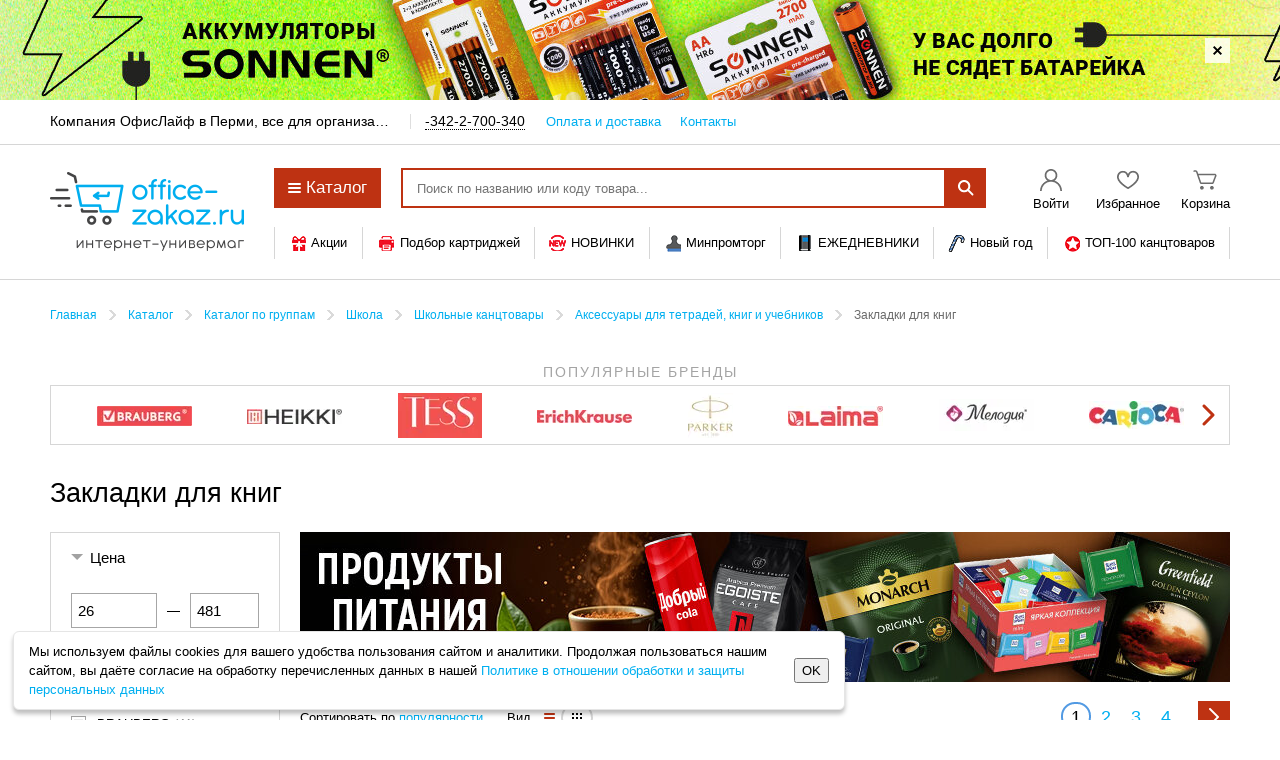

--- FILE ---
content_type: text/html; charset=UTF-8
request_url: https://officelifeperm.ru/catalog/goods/zakladki-dla-knig4/
body_size: 12222
content:
<script type="text/javascript" src="/local/components/dks/catalog.variable.products/templates/.default/catalog.variable.products.1736842746.js" charset="UTF-8"></script>                    <h1 class="Content__header">Закладки для книг</h1>
            
    <div class="Content__wrapper">
    <div class="Content js-content"><div class="Promo Promo--fixed Promo--products">
            <a class="Promo__link"
               href="/bitrix/click.php?id=19140&goto=%2Fcatalog%2Fgoods%2Fprodukty-pitanija3%2F" traget="_self"><span class="Promo__group"><span class="Promo__box"><img class="Promo__img" width="718" height="276" src="https://upload.s3.office-planet.ru/rk/918/918d349139c1d292dd7fccdc96c8de9c/TOR_930x150_3_-_2_imagick.jpeg" alt="Выбрать >>" title="Выбрать >>"/></span></span></a>
            </div>    <div class="Products table  js-productListAjax js-productModifiers" >
    <div class="PageControl" >
                            <div class="PageControl__box">
                <div class="PageControl__item">
                    Сортировать по
                    <div class="SelectBubble overlay">
                        <div class="SelectBubble__trigger">популярности</div>
                        <div class="SelectBubble__list">
                                                            <a class="SelectBubble__item js-sort" value="/catalog/goods/zakladki-dla-knig4/?SORT=NAME" selected="selected">названию (А&mdash;Я)</a>
                                                            <a class="SelectBubble__item js-sort" value="/catalog/goods/zakladki-dla-knig4/?SORT=NAME_DESC" selected="selected">названию (Я&mdash;А)</a>
                                                            <a class="SelectBubble__item active js-sort" value="/catalog/goods/zakladki-dla-knig4/?SORT=SORT" selected="selected">популярности</a>
                                                            <a class="SelectBubble__item js-sort" value="/catalog/goods/zakladki-dla-knig4/?SORT=DATE" selected="selected">по дате (сначала новые)</a>
                                                            <a class="SelectBubble__item js-sort" value="/catalog/goods/zakladki-dla-knig4/?SORT=PRICE_DESC" selected="selected">убыванию цены</a>
                                                            <a class="SelectBubble__item js-sort" value="/catalog/goods/zakladki-dla-knig4/?SORT=PRICE_ASC" selected="selected">возрастанию цены</a>
                                                    </div>
                    </div>
                </div>
                <div class="PageControl__item SelectorView">
                    Вид
                    <div class="SelectorView__item details"><span class="Icon"></span></div>
                    <div class="SelectorView__item table active"><span class="Icon"></span></div>
                    <div class="SelectorView__target"></div>
                </div>
            </div>
                <div class="PageControl__box d-n!">
    <div class="PageControl__info">Товары 1&mdash;20 из <span class="js-countGoods">76</span></div>
</div>
<div class="PageControl__box right">
    <div class="Paginator" >
<ul class="Paginator__list"><li class="Paginator__item active">1</li><li class="Paginator__item"><a class="Paginator__link js-paginatorLink" data-page="2" href="/catalog/goods/zakladki-dla-knig4/?PAGEN_1=2">2</a></li><li class="Paginator__item"><a class="Paginator__link js-paginatorLink" data-page="3" href="/catalog/goods/zakladki-dla-knig4/?PAGEN_1=3">3</a></li><li class="Paginator__item"><a class="Paginator__link js-paginatorLink" data-page="4" href="/catalog/goods/zakladki-dla-knig4/?PAGEN_1=4">4</a></li></ul><a class="Paginator__pager js-paginatorLink" data-page="2" href="/catalog/goods/zakladki-dla-knig4/?PAGEN_1=2" ><span class="Icon Icon--rarr"></span></a>    </div>
</div>
    </div>
<div class="Products__list">
                    <div class="Products__loader">
                <div class="Spinner Spinner--large"></div>
            </div>
                <div class="Products__item">
            <div class="Product">
                                                <div class="Product__group" >
                    <div class="Product__box photo">
                        <a class="Product__link" href="/catalog/goods/zakladki-dla-knig4/111645/"><img class="Product__img" src="https://s3.ibta.ru/goods/111645/ac81c488cafc47e5ec55f1bec39a6a27_l.jpg" alt="Закладки для книг с магнитом &quot;ФУТБОЛ&quot;, набор 6 шт., блестки, 25x196 мм, ЮНЛАНДИЯ, 111645" width="240" height="240"></a>
                    </div>
                    <div class="Product__box about">
                        <div class="Product__wrapper Product__wrapper--name">
                            <a class="Product__name Product__link" href="/catalog/goods/zakladki-dla-knig4/111645/">
                                <span class="Product__nameTextWrapper">
                                    <span class="Product__nameText">Закладки для книг с магнитом &laquo;ФУТБОЛ&raquo;, набор 6 шт., блестки, 25&times;196 мм, ЮНЛАНДИЯ, 111645                                    </span>
                                </span>
                            </a>
                        </div>
                        <div class="Product__code">Код 111645</div>
                                                    <ul class="Product__features">
                                                                    <li>Тип закладки: закладка с магнитом.</li>
                                                                    <li>Пол: мужской.</li>
                                                                    <li>Дизайн: ФУТБОЛ.</li>
                                                            </ul>
                                                                                                    <div class="Product__wrapper Product__wrapper--brand">
                                                                    <a class="Product__brandLink" href="/catalog/brands/list.php?BRAND=юнландия">
                                        Все товары бренда <span class="Product__brandName">ЮНЛАНДИЯ <span class="Icon"></span></span>
                                    </a>
                                                            </div>
                                            </div>
                    <div class="Product__box buy js-productBoxBuy" >
                        <div class="Items Items--quantityDiscount Items--quantityDiscountEmpty"></div>                            <div class="Product__priceWrapper">
                            <div class="Price"
data-max-width="500" data-base-price="86.04"><span class="Price__count js-itemPriceCount">86</span><span class="Price__c">,</span><span class="Price__penny js-itemPricePenny">04</span><span class="PriceCurrency PriceCurrency--rub"> руб</span></div>
<span class="Favorite Favorite--default Favorite--compact Favorite--unauth js-tipTipGlobal"
                    data-edge-offset="2"
                    data-delay-hide="200"
                    data-max-width="210"
                    data-item="16624543"><span class="Favorite__icon"></span><div class="TipTip__donor">Чтобы воспользоваться сервисом «<strong class="w-s-nw">Добавить в избранное</strong>», вам необходимо авторизоваться.<ul class="User User--unauth"><li class="User__item"><a href="/auth/" class="User__link enter"><span class="Icon"></span>Войти</a></li><li class="User__item last"><a href="/auth/register.php?" class="User__link">Зарегистрироваться</a></li></ul></div></span>                            </div>
                            <span class="Amount js-amount js-tipTipGlobal"
                        data-activation="manual"
                        data-keep-aliva="true"
                        data-max-width="225">
                <span class="Amount__wrapper">
                    <input type="text" name="amount" class="Amount__input js-amount-input" maxlength="5" value="1" data-min="1" data-xml-id="111645" data-item-info='{"PRICE_ID":40686179,"XML_ID":111645,"MIN_PART":1,"STOCK":0,"PAKAGE_INT":10,"MIN_PART_TYPE":"single"}' />
                    <span class="Amount__controls">
                        <span class="Amount__control Amount__control--more js-amount-control" data-amount-control-type="more">
                            <span class="Icon Icon--amountUp"></span>
                        </span>
                        <span class="Amount__control Amount__control--more js-amount-control" data-amount-control-type="less">
                            <span class="Icon Icon--amountDown"></span>
                        </span>
                    </span>
                    
                </span>
                <button type="button" class="Amount__btn js-amount-add"  data-typeshowcase = "cataloglist" ><span class="Spinner"></span>В корзину</button>
            </span><div class="Product__notification Product__notification--needMore" ><span class="Product__remote" >На Центральном складе 55 шт.</span><span class="Product__during" >Поставка до 2 дней</span><span class="pseudoLink js-tipTipGlobal" data-position="bottom" data-css-class="ProductNotification"
            title="Закажите любое количество не менее 20 шт.!<br/>Срок поставки сообщит оператор после<br/>обработки Вашего заказа"
            >Нужно больше?</span></div><div class="Product__quantity">В упаковке &mdash; 10 шт.<br>Мин. партия &mdash; 1 шт.</div>                    </div>
                </div>
                <div class="Product__carted d-n"><span class="Icon"></span>Уже в корзине &mdash; <span class="js-itemInBasket">0</span> шт.</div>            </div>
            </div><div class="Products__item">
            <div class="Product">
                                                <div class="Product__group" >
                    <div class="Product__box photo">
                        <a class="Product__link" href="/catalog/goods/zakladki-dla-knig4/112970/"><img class="Product__img" src="https://s3.ibta.ru/goods/112970/8f2d6a96efadb04298fb31a66968989c_l.jpg" alt="Закладки-ляссе фактурные для книг А4 (длина 38 см) &quot;ЛАЗУРЬ&quot;, клейкий край, 3 ленты, ПИФАГОР, 112970" width="240" height="240"></a>
                    </div>
                    <div class="Product__box about">
                        <div class="Product__wrapper Product__wrapper--name">
                            <a class="Product__name Product__link" href="/catalog/goods/zakladki-dla-knig4/112970/">
                                <span class="Product__nameTextWrapper">
                                    <span class="Product__nameText">Закладки-ляссе фактурные для книг А4 (длина 38 см) &laquo;ЛАЗУРЬ&raquo;, клейкий край, 3 ленты, ПИФАГОР, 112970                                    </span>
                                </span>
                            </a>
                        </div>
                        <div class="Product__code">Код 112970</div>
                                                    <ul class="Product__features">
                                                                    <li>Тип закладки: лента с липким краем.</li>
                                                                    <li>Пол: универсальный.</li>
                                                                    <li>Дизайн: ЛАЗУРЬ.</li>
                                                            </ul>
                                                                                                    <div class="Product__wrapper Product__wrapper--brand">
                                                                    <a class="Product__brandLink" href="/catalog/brands/list.php?BRAND=пифагор">
                                        Все товары бренда <span class="Product__brandName">ПИФАГОР <span class="Icon"></span></span>
                                    </a>
                                                            </div>
                                            </div>
                    <div class="Product__box buy js-productBoxBuy" >
                        <div class="Items Items--quantityDiscount Items--quantityDiscountEmpty"></div>                            <div class="Product__priceWrapper">
                            <div class="Price"
data-max-width="500" data-base-price="56.87"><span class="Price__count js-itemPriceCount">56</span><span class="Price__c">,</span><span class="Price__penny js-itemPricePenny">87</span><span class="PriceCurrency PriceCurrency--rub"> руб</span></div>
<span class="Favorite Favorite--default Favorite--compact Favorite--unauth js-tipTipGlobal"
                    data-edge-offset="2"
                    data-delay-hide="200"
                    data-max-width="210"
                    data-item="19057755"><span class="Favorite__icon"></span><div class="TipTip__donor">Чтобы воспользоваться сервисом «<strong class="w-s-nw">Добавить в избранное</strong>», вам необходимо авторизоваться.<ul class="User User--unauth"><li class="User__item"><a href="/auth/" class="User__link enter"><span class="Icon"></span>Войти</a></li><li class="User__item last"><a href="/auth/register.php?" class="User__link">Зарегистрироваться</a></li></ul></div></span>                            </div>
                            <span class="Amount js-amount js-tipTipGlobal"
                        data-activation="manual"
                        data-keep-aliva="true"
                        data-max-width="225">
                <span class="Amount__wrapper">
                    <input type="text" name="amount" class="Amount__input js-amount-input" maxlength="5" value="1" data-min="1" data-xml-id="112970" data-item-info='{"PRICE_ID":40963332,"XML_ID":112970,"MIN_PART":1,"STOCK":0,"PAKAGE_INT":150,"MIN_PART_TYPE":"single"}' />
                    <span class="Amount__controls">
                        <span class="Amount__control Amount__control--more js-amount-control" data-amount-control-type="more">
                            <span class="Icon Icon--amountUp"></span>
                        </span>
                        <span class="Amount__control Amount__control--more js-amount-control" data-amount-control-type="less">
                            <span class="Icon Icon--amountDown"></span>
                        </span>
                    </span>
                    
                </span>
                <button type="button" class="Amount__btn js-amount-add"  data-typeshowcase = "cataloglist" ><span class="Spinner"></span>В корзину</button>
            </span><div class="Product__notification Product__notification--needMore" ><span class="Product__remote" >На Центральном складе 261 шт.</span><span class="Product__during" >Поставка до 2 дней</span><span class="pseudoLink js-tipTipGlobal" data-position="bottom" data-css-class="ProductNotification"
            title="Закажите любое количество не менее 20 шт.!<br />Поставка в течение 9 дней"
            >Нужно больше?</span></div><div class="Product__quantity">В упаковке &mdash; 150 шт.<br>Мин. партия &mdash; 1 шт.</div>                    </div>
                </div>
                <div class="Product__carted d-n"><span class="Icon"></span>Уже в корзине &mdash; <span class="js-itemInBasket">0</span> шт.</div>            </div>
            </div><div class="Products__item">
            <div class="Product">
                                <div class="Product__badges"><div class="Product__badge lowPrice">Низкая цена</div></div>                <div class="Product__group" >
                    <div class="Product__box photo">
                        <a class="Product__link" href="/catalog/goods/zakladki-dla-knig4/111646/"><img class="Product__img" src="https://s3.ibta.ru/goods/111646/263a685dbd658f0dc38fe4555cffccab_l.jpg" alt="Закладки-ляссе &quot;НЕОН&quot; для книг А4 (длина 38 см) ПИФАГОР, клейкий край, 3 ленты, 111646" width="240" height="240"></a>
                    </div>
                    <div class="Product__box about">
                        <div class="Product__wrapper Product__wrapper--name">
                            <a class="Product__name Product__link" href="/catalog/goods/zakladki-dla-knig4/111646/">
                                <span class="Product__nameTextWrapper">
                                    <span class="Product__nameText">Закладки-ляссе &laquo;НЕОН&raquo; для книг А4 (длина 38 см) ПИФАГОР, клейкий край, 3 ленты, 111646                                    </span>
                                </span>
                            </a>
                        </div>
                        <div class="Product__code">Код 111646</div>
                                                    <ul class="Product__features">
                                                                    <li>Тип закладки: лента с липким краем.</li>
                                                                    <li>Пол: универсальный.</li>
                                                                    <li>Дизайн: НЕОН.</li>
                                                            </ul>
                                                                                                    <div class="Product__wrapper Product__wrapper--brand">
                                                                    <a class="Product__brandLink" href="/catalog/brands/list.php?BRAND=пифагор">
                                        Все товары бренда <span class="Product__brandName">ПИФАГОР <span class="Icon"></span></span>
                                    </a>
                                                            </div>
                                            </div>
                    <div class="Product__box buy js-productBoxBuy" >
                        <div class="Items Items--quantityDiscount Items--quantityDiscountEmpty"></div>                            <div class="Product__priceWrapper">
                            <div class="Price"
data-max-width="500" data-base-price="47.04"><span class="Price__count js-itemPriceCount">47</span><span class="Price__c">,</span><span class="Price__penny js-itemPricePenny">04</span><span class="PriceCurrency PriceCurrency--rub"> руб</span></div>
<span class="Favorite Favorite--default Favorite--compact Favorite--unauth js-tipTipGlobal"
                    data-edge-offset="2"
                    data-delay-hide="200"
                    data-max-width="210"
                    data-item="15462102"><span class="Favorite__icon"></span><div class="TipTip__donor">Чтобы воспользоваться сервисом «<strong class="w-s-nw">Добавить в избранное</strong>», вам необходимо авторизоваться.<ul class="User User--unauth"><li class="User__item"><a href="/auth/" class="User__link enter"><span class="Icon"></span>Войти</a></li><li class="User__item last"><a href="/auth/register.php?" class="User__link">Зарегистрироваться</a></li></ul></div></span>                            </div>
                            <span class="Amount js-amount js-tipTipGlobal"
                        data-activation="manual"
                        data-keep-aliva="true"
                        data-max-width="225">
                <span class="Amount__wrapper">
                    <input type="text" name="amount" class="Amount__input js-amount-input" maxlength="5" value="1" data-min="1" data-xml-id="111646" data-item-info='{"PRICE_ID":40686166,"XML_ID":111646,"MIN_PART":1,"STOCK":0,"PAKAGE_INT":150,"MIN_PART_TYPE":"single"}' />
                    <span class="Amount__controls">
                        <span class="Amount__control Amount__control--more js-amount-control" data-amount-control-type="more">
                            <span class="Icon Icon--amountUp"></span>
                        </span>
                        <span class="Amount__control Amount__control--more js-amount-control" data-amount-control-type="less">
                            <span class="Icon Icon--amountDown"></span>
                        </span>
                    </span>
                    
                </span>
                <button type="button" class="Amount__btn js-amount-add"  data-typeshowcase = "cataloglist" ><span class="Spinner"></span>В корзину</button>
            </span><div class="Product__notification Product__notification--needMore" ><span class="Product__remote" >На Центральном складе 51 шт.</span><span class="Product__during" >Поставка до 2 дней</span><span class="pseudoLink js-tipTipGlobal" data-position="bottom" data-css-class="ProductNotification"
            title="Закажите любое количество не менее 20 шт.!<br />Поставка в течение 9 дней"
            >Нужно больше?</span></div><div class="Product__quantity">В упаковке &mdash; 150 шт.<br>Мин. партия &mdash; 1 шт.</div>                    </div>
                </div>
                <div class="Product__carted d-n"><span class="Icon"></span>Уже в корзине &mdash; <span class="js-itemInBasket">0</span> шт.</div>            </div>
            </div><div class="Products__item">
            <div class="Product">
                                                <div class="Product__group" >
                    <div class="Product__box photo">
                        <a class="Product__link" href="/catalog/goods/zakladki-dla-knig4/116653/"><img class="Product__img" src="https://s3.ibta.ru/goods/116653/a9dfdbde8e88a5ec0cf4c839c752061a_l.jpg" alt="Закладки для книг МАГНИТНЫЕ, &quot;АССОРТИ 5 ДИЗАЙНОВ ABSTRACTION&quot;, 6 штук, 60x20 мм, FUNSTER (ФАНСТЕР), 116653" width="240" height="240"></a>
                    </div>
                    <div class="Product__box about">
                        <div class="Product__wrapper Product__wrapper--name">
                            <a class="Product__name Product__link" href="/catalog/goods/zakladki-dla-knig4/116653/">
                                <span class="Product__nameTextWrapper">
                                    <span class="Product__nameText">Закладки для книг МАГНИТНЫЕ, &laquo;АССОРТИ 5 ДИЗАЙНОВ ABSTRACTION&raquo;, 6 штук, 60&times;20 мм, FUNSTER (ФАНСТЕР), 116653                                    </span>
                                </span>
                            </a>
                        </div>
                        <div class="Product__code">Код 116653</div>
                                                    <ul class="Product__features">
                                                                    <li>Тип закладки: закладка с магнитом.</li>
                                                                    <li>Пол: универсальный.</li>
                                                                    <li>Дизайн: ABSTRACTION.</li>
                                                            </ul>
                                                                                                    <div class="Product__wrapper Product__wrapper--brand">
                                                                    <a class="Product__brandLink" href="/catalog/brands/list.php?BRAND=funster">
                                        Все товары бренда <span class="Product__brandName">FUNSTER <span class="Icon"></span></span>
                                    </a>
                                                            </div>
                                            </div>
                    <div class="Product__box buy js-productBoxBuy" >
                        <div class="Items Items--quantityDiscount Items--quantityDiscountEmpty"></div>                            <div class="Product__priceWrapper">
                            <div class="Price"
data-max-width="500" data-base-price="81.01"><span class="Price__count js-itemPriceCount">81</span><span class="Price__c">,</span><span class="Price__penny js-itemPricePenny">01</span><span class="PriceCurrency PriceCurrency--rub"> руб</span></div>
<span class="Favorite Favorite--default Favorite--compact Favorite--unauth js-tipTipGlobal"
                    data-edge-offset="2"
                    data-delay-hide="200"
                    data-max-width="210"
                    data-item="33247530"><span class="Favorite__icon"></span><div class="TipTip__donor">Чтобы воспользоваться сервисом «<strong class="w-s-nw">Добавить в избранное</strong>», вам необходимо авторизоваться.<ul class="User User--unauth"><li class="User__item"><a href="/auth/" class="User__link enter"><span class="Icon"></span>Войти</a></li><li class="User__item last"><a href="/auth/register.php?" class="User__link">Зарегистрироваться</a></li></ul></div></span>                            </div>
                            <span class="Amount js-amount js-tipTipGlobal"
                        data-activation="manual"
                        data-keep-aliva="true"
                        data-max-width="225">
                <span class="Amount__wrapper">
                    <input type="text" name="amount" class="Amount__input js-amount-input" maxlength="5" value="1" data-min="1" data-xml-id="116653" data-item-info='{"PRICE_ID":429665680,"XML_ID":116653,"MIN_PART":1,"STOCK":0,"PAKAGE_INT":5,"MIN_PART_TYPE":"single"}' />
                    <span class="Amount__controls">
                        <span class="Amount__control Amount__control--more js-amount-control" data-amount-control-type="more">
                            <span class="Icon Icon--amountUp"></span>
                        </span>
                        <span class="Amount__control Amount__control--more js-amount-control" data-amount-control-type="less">
                            <span class="Icon Icon--amountDown"></span>
                        </span>
                    </span>
                    
                </span>
                <button type="button" class="Amount__btn js-amount-add"  data-typeshowcase = "cataloglist" ><span class="Spinner"></span>В корзину</button>
            </span><div class="Product__notification Product__notification--needMore" ><span class="Product__remote" >На Центральном складе 302 шт.</span><span class="Product__during" >Поставка до 2 дней</span><span class="pseudoLink js-tipTipGlobal" data-position="bottom" data-css-class="ProductNotification"
            title="Закажите любое количество не менее 15 шт.!<br />Поставка в течение 9 дней"
            >Нужно больше?</span></div><div class="Product__quantity">В упаковке &mdash; 5 шт.<br>Мин. партия &mdash; 1 шт.</div>                    </div>
                </div>
                <div class="Product__carted d-n"><span class="Icon"></span>Уже в корзине &mdash; <span class="js-itemInBasket">0</span> шт.</div>            </div>
            </div><div class="Products__item">
            <div class="Product">
                                                <div class="Product__group" >
                    <div class="Product__box photo">
                        <a class="Product__link" href="/catalog/goods/zakladki-dla-knig4/111647/"><img class="Product__img" src="https://s3.ibta.ru/goods/111647/58638aa61065a3919cfa7f65506b78c9_l.jpg" alt="Закладки-ляссе &quot;ТРИКОЛОР&quot; для книг А4 (длина 38 см) ПИФАГОР, клейкий край, 3 ленты, 111647" width="240" height="240"></a>
                    </div>
                    <div class="Product__box about">
                        <div class="Product__wrapper Product__wrapper--name">
                            <a class="Product__name Product__link" href="/catalog/goods/zakladki-dla-knig4/111647/">
                                <span class="Product__nameTextWrapper">
                                    <span class="Product__nameText">Закладки-ляссе &laquo;ТРИКОЛОР&raquo; для книг А4 (длина 38 см) ПИФАГОР, клейкий край, 3 ленты, 111647                                    </span>
                                </span>
                            </a>
                        </div>
                        <div class="Product__code">Код 111647</div>
                                                    <ul class="Product__features">
                                                                    <li>Тип закладки: лента с липким краем.</li>
                                                                    <li>Пол: универсальный.</li>
                                                                    <li>Дизайн: ТРИКОЛОР.</li>
                                                            </ul>
                                                                                                    <div class="Product__wrapper Product__wrapper--brand">
                                                                    <a class="Product__brandLink" href="/catalog/brands/list.php?BRAND=пифагор">
                                        Все товары бренда <span class="Product__brandName">ПИФАГОР <span class="Icon"></span></span>
                                    </a>
                                                            </div>
                                            </div>
                    <div class="Product__box buy js-productBoxBuy" >
                        <div class="Items Items--quantityDiscount Items--quantityDiscountEmpty"></div>                            <div class="Product__priceWrapper">
                            <div class="Price"
data-max-width="500" data-base-price="47.04"><span class="Price__count js-itemPriceCount">47</span><span class="Price__c">,</span><span class="Price__penny js-itemPricePenny">04</span><span class="PriceCurrency PriceCurrency--rub"> руб</span></div>
<span class="Favorite Favorite--default Favorite--compact Favorite--unauth js-tipTipGlobal"
                    data-edge-offset="2"
                    data-delay-hide="200"
                    data-max-width="210"
                    data-item="15462103"><span class="Favorite__icon"></span><div class="TipTip__donor">Чтобы воспользоваться сервисом «<strong class="w-s-nw">Добавить в избранное</strong>», вам необходимо авторизоваться.<ul class="User User--unauth"><li class="User__item"><a href="/auth/" class="User__link enter"><span class="Icon"></span>Войти</a></li><li class="User__item last"><a href="/auth/register.php?" class="User__link">Зарегистрироваться</a></li></ul></div></span>                            </div>
                            <span class="Amount js-amount js-tipTipGlobal"
                        data-activation="manual"
                        data-keep-aliva="true"
                        data-max-width="225">
                <span class="Amount__wrapper">
                    <input type="text" name="amount" class="Amount__input js-amount-input" maxlength="5" value="1" data-min="1" data-xml-id="111647" data-item-info='{"PRICE_ID":40686167,"XML_ID":111647,"MIN_PART":1,"STOCK":0,"PAKAGE_INT":150,"MIN_PART_TYPE":"single"}' />
                    <span class="Amount__controls">
                        <span class="Amount__control Amount__control--more js-amount-control" data-amount-control-type="more">
                            <span class="Icon Icon--amountUp"></span>
                        </span>
                        <span class="Amount__control Amount__control--more js-amount-control" data-amount-control-type="less">
                            <span class="Icon Icon--amountDown"></span>
                        </span>
                    </span>
                    
                </span>
                <button type="button" class="Amount__btn js-amount-add"  data-typeshowcase = "cataloglist" ><span class="Spinner"></span>В корзину</button>
            </span><div class="Product__notification Product__notification--needMore" ><span class="Product__remote" >На Центральном складе 90 шт.</span><span class="Product__during" >Поставка до 2 дней</span><span class="pseudoLink js-tipTipGlobal" data-position="bottom" data-css-class="ProductNotification"
            title="Закажите любое количество не менее 20 шт.!<br />Поставка в течение 9 дней"
            >Нужно больше?</span></div><div class="Product__quantity">В упаковке &mdash; 150 шт.<br>Мин. партия &mdash; 1 шт.</div>                    </div>
                </div>
                <div class="Product__carted d-n"><span class="Icon"></span>Уже в корзине &mdash; <span class="js-itemInBasket">0</span> шт.</div>            </div>
            </div><div class="Products__item">
            <div class="Product">
                                                <div class="Product__group" >
                    <div class="Product__box photo">
                        <a class="Product__link" href="/catalog/goods/zakladki-dla-knig4/117013/"><img class="Product__img" src="https://s3.ibta.ru/goods/117013/aa3262e4d6fd6b6ada8540faa1298c37_l.jpg" alt="Закладки для книг МАГНИТНЫЕ, &quot;PASTEL&quot;, набор 6 штук, 60x20 мм, BRAUBERG, 117013" width="240" height="240"></a>
                    </div>
                    <div class="Product__box about">
                        <div class="Product__wrapper Product__wrapper--name">
                            <a class="Product__name Product__link" href="/catalog/goods/zakladki-dla-knig4/117013/">
                                <span class="Product__nameTextWrapper">
                                    <span class="Product__nameText">Закладки для книг МАГНИТНЫЕ, &laquo;PASTEL&raquo;, набор 6 штук, 60&times;20 мм, BRAUBERG, 117013                                    </span>
                                </span>
                            </a>
                        </div>
                        <div class="Product__code">Код 117013</div>
                                                    <ul class="Product__features">
                                                                    <li>Тип закладки: закладка с магнитом.</li>
                                                                    <li>Пол: универсальный.</li>
                                                                    <li>Дизайн: PASTEL.</li>
                                                            </ul>
                                                                                                    <div class="Product__wrapper Product__wrapper--brand">
                                                                    <a class="Product__brandLink" href="/catalog/brands/list.php?BRAND=brauberg">
                                        Все товары бренда <span class="Product__brandName">BRAUBERG <span class="Icon"></span></span>
                                    </a>
                                                            </div>
                                            </div>
                    <div class="Product__box buy js-productBoxBuy" >
                        <div class="Items Items--quantityDiscount Items--quantityDiscountEmpty"></div>                            <div class="Product__priceWrapper">
                            <div class="Price"
data-max-width="500" data-base-price="81.36"><span class="Price__count js-itemPriceCount">81</span><span class="Price__c">,</span><span class="Price__penny js-itemPricePenny">36</span><span class="PriceCurrency PriceCurrency--rub"> руб</span></div>
<span class="Favorite Favorite--default Favorite--compact Favorite--unauth js-tipTipGlobal"
                    data-edge-offset="2"
                    data-delay-hide="200"
                    data-max-width="210"
                    data-item="33263200"><span class="Favorite__icon"></span><div class="TipTip__donor">Чтобы воспользоваться сервисом «<strong class="w-s-nw">Добавить в избранное</strong>», вам необходимо авторизоваться.<ul class="User User--unauth"><li class="User__item"><a href="/auth/" class="User__link enter"><span class="Icon"></span>Войти</a></li><li class="User__item last"><a href="/auth/register.php?" class="User__link">Зарегистрироваться</a></li></ul></div></span>                            </div>
                            <span class="Amount js-amount js-tipTipGlobal"
                        data-activation="manual"
                        data-keep-aliva="true"
                        data-max-width="225">
                <span class="Amount__wrapper">
                    <input type="text" name="amount" class="Amount__input js-amount-input" maxlength="5" value="1" data-min="1" data-xml-id="117013" data-item-info='{"PRICE_ID":468699463,"XML_ID":117013,"MIN_PART":1,"STOCK":0,"PAKAGE_INT":100,"MIN_PART_TYPE":"single"}' />
                    <span class="Amount__controls">
                        <span class="Amount__control Amount__control--more js-amount-control" data-amount-control-type="more">
                            <span class="Icon Icon--amountUp"></span>
                        </span>
                        <span class="Amount__control Amount__control--more js-amount-control" data-amount-control-type="less">
                            <span class="Icon Icon--amountDown"></span>
                        </span>
                    </span>
                    
                </span>
                <button type="button" class="Amount__btn js-amount-add"  data-typeshowcase = "cataloglist" ><span class="Spinner"></span>В корзину</button>
            </span><div class="Product__notification Product__notification--needMore" ><span class="Product__remote" >На Центральном складе 240 шт.</span><span class="Product__during" >Поставка до 2 дней</span><span class="pseudoLink js-tipTipGlobal" data-position="bottom" data-css-class="ProductNotification"
            title="Закажите любое количество не менее 15 шт.!<br/>Срок поставки сообщит оператор после<br/>обработки Вашего заказа"
            >Нужно больше?</span></div><div class="Product__quantity">В упаковке &mdash; 100 шт.<br>Мин. партия &mdash; 1 шт.</div>                    </div>
                </div>
                <div class="Product__carted d-n"><span class="Icon"></span>Уже в корзине &mdash; <span class="js-itemInBasket">0</span> шт.</div>            </div>
            </div><div class="Products__item">
            <div class="Product">
                                                <div class="Product__group" >
                    <div class="Product__box photo">
                        <a class="Product__link" href="/catalog/goods/zakladki-dla-knig4/113163/"><img class="Product__img" src="https://s3.ibta.ru/goods/113163/ef1cf693d11f7ce4f14a5c263e5d15f9_l.jpg" alt="Закладки для книг МАГНИТНЫЕ c высечкой, &quot;MARINE LIFE&quot;, набор 6 шт., 35х25 мм, BRAUBERG, 113163" width="240" height="240"></a>
                    </div>
                    <div class="Product__box about">
                        <div class="Product__wrapper Product__wrapper--name">
                            <a class="Product__name Product__link" href="/catalog/goods/zakladki-dla-knig4/113163/">
                                <span class="Product__nameTextWrapper">
                                    <span class="Product__nameText">Закладки для книг МАГНИТНЫЕ c высечкой, &laquo;MARINE LIFE&raquo;, набор 6 шт., 35&times;25 мм, BRAUBERG, 113163                                    </span>
                                </span>
                            </a>
                        </div>
                        <div class="Product__code">Код 113163</div>
                                                    <ul class="Product__features">
                                                                    <li>Тип закладки: закладка с магнитом.</li>
                                                                    <li>Пол: универсальный.</li>
                                                                    <li>Дизайн: MARINE LIFE.</li>
                                                            </ul>
                                                                                                    <div class="Product__wrapper Product__wrapper--brand">
                                                                    <a class="Product__brandLink" href="/catalog/brands/list.php?BRAND=brauberg">
                                        Все товары бренда <span class="Product__brandName">BRAUBERG <span class="Icon"></span></span>
                                    </a>
                                                            </div>
                                            </div>
                    <div class="Product__box buy js-productBoxBuy" >
                        <div class="Items Items--quantityDiscount Items--quantityDiscountEmpty"></div>                            <div class="Product__priceWrapper">
                            <div class="Price"
data-max-width="500" data-base-price="100.08"><span class="Price__count js-itemPriceCount">100</span><span class="Price__c">,</span><span class="Price__penny js-itemPricePenny">08</span><span class="PriceCurrency PriceCurrency--rub"> руб</span></div>
<span class="Favorite Favorite--default Favorite--compact Favorite--unauth js-tipTipGlobal"
                    data-edge-offset="2"
                    data-delay-hide="200"
                    data-max-width="210"
                    data-item="24175907"><span class="Favorite__icon"></span><div class="TipTip__donor">Чтобы воспользоваться сервисом «<strong class="w-s-nw">Добавить в избранное</strong>», вам необходимо авторизоваться.<ul class="User User--unauth"><li class="User__item"><a href="/auth/" class="User__link enter"><span class="Icon"></span>Войти</a></li><li class="User__item last"><a href="/auth/register.php?" class="User__link">Зарегистрироваться</a></li></ul></div></span>                            </div>
                            <span class="Amount js-amount js-tipTipGlobal"
                        data-activation="manual"
                        data-keep-aliva="true"
                        data-max-width="225">
                <span class="Amount__wrapper">
                    <input type="text" name="amount" class="Amount__input js-amount-input" maxlength="5" value="1" data-min="1" data-xml-id="113163" data-item-info='{"PRICE_ID":126788938,"XML_ID":113163,"MIN_PART":1,"STOCK":0,"PAKAGE_INT":200,"MIN_PART_TYPE":"single"}' />
                    <span class="Amount__controls">
                        <span class="Amount__control Amount__control--more js-amount-control" data-amount-control-type="more">
                            <span class="Icon Icon--amountUp"></span>
                        </span>
                        <span class="Amount__control Amount__control--more js-amount-control" data-amount-control-type="less">
                            <span class="Icon Icon--amountDown"></span>
                        </span>
                    </span>
                    
                </span>
                <button type="button" class="Amount__btn js-amount-add"  data-typeshowcase = "cataloglist" ><span class="Spinner"></span>В корзину</button>
            </span><div class="Product__notification Product__notification--needMore" ><span class="Product__remote" >На Центральном складе 207 шт.</span><span class="Product__during" >Поставка до 2 дней</span><span class="pseudoLink js-tipTipGlobal" data-position="bottom" data-css-class="ProductNotification"
            title="Закажите любое количество не менее 8 шт.!<br />Поставка в течение 9 дней"
            >Нужно больше?</span></div><div class="Product__quantity">В упаковке &mdash; 200 шт.<br>Мин. партия &mdash; 1 шт.</div>                    </div>
                </div>
                <div class="Product__carted d-n"><span class="Icon"></span>Уже в корзине &mdash; <span class="js-itemInBasket">0</span> шт.</div>            </div>
            </div><div class="Products__item">
            <div class="Product">
                                                <div class="Product__group" >
                    <div class="Product__box photo">
                        <a class="Product__link" href="/catalog/goods/zakladki-dla-knig4/113178/"><img class="Product__img" src="https://s3.ibta.ru/goods/113178/14e145411500952d83029ef625001867_l.jpg" alt="Закладки для книг МАГНИТНЫЕ, &quot;MIX 2&quot;, набор 30 шт., 60x20 мм, BRAUBERG, 113178" width="240" height="240"></a>
                    </div>
                    <div class="Product__box about">
                        <div class="Product__wrapper Product__wrapper--name">
                            <a class="Product__name Product__link" href="/catalog/goods/zakladki-dla-knig4/113178/">
                                <span class="Product__nameTextWrapper">
                                    <span class="Product__nameText">Закладки для книг МАГНИТНЫЕ, &laquo;MIX 2&raquo;, набор 30 шт., 60&times;20 мм, BRAUBERG, 113178                                    </span>
                                </span>
                            </a>
                        </div>
                        <div class="Product__code">Код 113178</div>
                                                    <ul class="Product__features">
                                                                    <li>Тип закладки: закладка с магнитом.</li>
                                                                    <li>Пол: универсальный.</li>
                                                                    <li>Дизайн: MIX 2.</li>
                                                            </ul>
                                                                                                    <div class="Product__wrapper Product__wrapper--brand">
                                                                    <a class="Product__brandLink" href="/catalog/brands/list.php?BRAND=brauberg">
                                        Все товары бренда <span class="Product__brandName">BRAUBERG <span class="Icon"></span></span>
                                    </a>
                                                            </div>
                                            </div>
                    <div class="Product__box buy js-productBoxBuy" >
                        <div class="Items Items--quantityDiscount Items--quantityDiscountEmpty"></div>                            <div class="Product__priceWrapper">
                            <div class="Price"
data-max-width="500" data-base-price="480.22"><span class="Price__count js-itemPriceCount">480</span><span class="Price__c">,</span><span class="Price__penny js-itemPricePenny">22</span><span class="PriceCurrency PriceCurrency--rub"> руб</span></div>
<span class="Favorite Favorite--default Favorite--compact Favorite--unauth js-tipTipGlobal"
                    data-edge-offset="2"
                    data-delay-hide="200"
                    data-max-width="210"
                    data-item="24175922"><span class="Favorite__icon"></span><div class="TipTip__donor">Чтобы воспользоваться сервисом «<strong class="w-s-nw">Добавить в избранное</strong>», вам необходимо авторизоваться.<ul class="User User--unauth"><li class="User__item"><a href="/auth/" class="User__link enter"><span class="Icon"></span>Войти</a></li><li class="User__item last"><a href="/auth/register.php?" class="User__link">Зарегистрироваться</a></li></ul></div></span>                            </div>
                            <span class="Amount js-amount js-tipTipGlobal"
                        data-activation="manual"
                        data-keep-aliva="true"
                        data-max-width="225">
                <span class="Amount__wrapper">
                    <input type="text" name="amount" class="Amount__input js-amount-input" maxlength="5" value="1" data-min="1" data-xml-id="113178" data-item-info='{"PRICE_ID":126788953,"XML_ID":113178,"MIN_PART":1,"STOCK":0,"PAKAGE_INT":40,"MIN_PART_TYPE":"single"}' />
                    <span class="Amount__controls">
                        <span class="Amount__control Amount__control--more js-amount-control" data-amount-control-type="more">
                            <span class="Icon Icon--amountUp"></span>
                        </span>
                        <span class="Amount__control Amount__control--more js-amount-control" data-amount-control-type="less">
                            <span class="Icon Icon--amountDown"></span>
                        </span>
                    </span>
                    
                </span>
                <button type="button" class="Amount__btn js-amount-add"  data-typeshowcase = "cataloglist" ><span class="Spinner"></span>В корзину</button>
            </span><div class="Product__notification Product__notification--needMore" ><span class="Product__remote" >На Центральном складе 21 шт.</span><span class="Product__during" >Поставка до 2 дней</span><span class="pseudoLink js-tipTipGlobal" data-position="bottom" data-css-class="ProductNotification"
            title="Закажите любое количество!<br />Поставка в течение 9 дней"
            >Нужно больше?</span></div><div class="Product__quantity">В упаковке &mdash; 40 шт.<br>Мин. партия &mdash; 1 шт.</div>                    </div>
                </div>
                <div class="Product__carted d-n"><span class="Icon"></span>Уже в корзине &mdash; <span class="js-itemInBasket">0</span> шт.</div>            </div>
            </div><div class="Products__item">
            <div class="Product">
                                                <div class="Product__group" >
                    <div class="Product__box photo">
                        <a class="Product__link" href="/catalog/goods/zakladki-dla-knig4/113159/"><img class="Product__img" src="https://s3.ibta.ru/goods/113159/8da59785e16ef1866cdd8943269241a5_l.jpg" alt="Закладки для книг МАГНИТНЫЕ, &quot;CATS&quot;, набор 6 шт., 60x20 мм, BRAUBERG, 113159" width="240" height="240"></a>
                    </div>
                    <div class="Product__box about">
                        <div class="Product__wrapper Product__wrapper--name">
                            <a class="Product__name Product__link" href="/catalog/goods/zakladki-dla-knig4/113159/">
                                <span class="Product__nameTextWrapper">
                                    <span class="Product__nameText">Закладки для книг МАГНИТНЫЕ, &laquo;CATS&raquo;, набор 6 шт., 60&times;20 мм, BRAUBERG, 113159                                    </span>
                                </span>
                            </a>
                        </div>
                        <div class="Product__code">Код 113159</div>
                                                    <ul class="Product__features">
                                                                    <li>Тип закладки: закладка с магнитом.</li>
                                                                    <li>Пол: универсальный.</li>
                                                                    <li>Дизайн: CATS.</li>
                                                            </ul>
                                                                                                    <div class="Product__wrapper Product__wrapper--brand">
                                                                    <a class="Product__brandLink" href="/catalog/brands/list.php?BRAND=brauberg">
                                        Все товары бренда <span class="Product__brandName">BRAUBERG <span class="Icon"></span></span>
                                    </a>
                                                            </div>
                                            </div>
                    <div class="Product__box buy js-productBoxBuy" >
                        <div class="Items Items--quantityDiscount Items--quantityDiscountEmpty"></div>                            <div class="Product__priceWrapper">
                            <div class="Price"
data-max-width="500" data-base-price="118.25"><span class="Price__count js-itemPriceCount">118</span><span class="Price__c">,</span><span class="Price__penny js-itemPricePenny">25</span><span class="PriceCurrency PriceCurrency--rub"> руб</span></div>
<span class="Favorite Favorite--default Favorite--compact Favorite--unauth js-tipTipGlobal"
                    data-edge-offset="2"
                    data-delay-hide="200"
                    data-max-width="210"
                    data-item="24175904"><span class="Favorite__icon"></span><div class="TipTip__donor">Чтобы воспользоваться сервисом «<strong class="w-s-nw">Добавить в избранное</strong>», вам необходимо авторизоваться.<ul class="User User--unauth"><li class="User__item"><a href="/auth/" class="User__link enter"><span class="Icon"></span>Войти</a></li><li class="User__item last"><a href="/auth/register.php?" class="User__link">Зарегистрироваться</a></li></ul></div></span>                            </div>
                            <span class="Amount js-amount js-tipTipGlobal"
                        data-activation="manual"
                        data-keep-aliva="true"
                        data-max-width="225">
                <span class="Amount__wrapper">
                    <input type="text" name="amount" class="Amount__input js-amount-input" maxlength="5" value="1" data-min="1" data-xml-id="113159" data-item-info='{"PRICE_ID":126788935,"XML_ID":113159,"MIN_PART":1,"STOCK":0,"PAKAGE_INT":100,"MIN_PART_TYPE":"single"}' />
                    <span class="Amount__controls">
                        <span class="Amount__control Amount__control--more js-amount-control" data-amount-control-type="more">
                            <span class="Icon Icon--amountUp"></span>
                        </span>
                        <span class="Amount__control Amount__control--more js-amount-control" data-amount-control-type="less">
                            <span class="Icon Icon--amountDown"></span>
                        </span>
                    </span>
                    
                </span>
                <button type="button" class="Amount__btn js-amount-add"  data-typeshowcase = "cataloglist" ><span class="Spinner"></span>В корзину</button>
            </span><div class="Product__notification Product__notification--needMore" ><span class="Product__remote" >На Центральном складе 53 шт.</span><span class="Product__during" >Поставка до 2 дней</span><span class="pseudoLink js-tipTipGlobal" data-position="bottom" data-css-class="ProductNotification"
            title="Закажите любое количество не менее 10 шт.!<br />Поставка в течение 9 дней"
            >Нужно больше?</span></div><div class="Product__quantity">В упаковке &mdash; 100 шт.<br>Мин. партия &mdash; 1 шт.</div>                    </div>
                </div>
                <div class="Product__carted d-n"><span class="Icon"></span>Уже в корзине &mdash; <span class="js-itemInBasket">0</span> шт.</div>            </div>
            </div><div class="Products__item">
            <div class="Product">
                                                <div class="Product__group" >
                    <div class="Product__box photo">
                        <a class="Product__link" href="/catalog/goods/zakladki-dla-knig4/125748/"><img class="Product__img" src="https://s3.ibta.ru/goods/125748/86561a4687776b760cf86f4f52ed9dd5_l.jpg" alt="Закладка для книг с линейкой 3D-ОБЪЕМНАЯ BRAUBERG, &quot;Бабочки&quot;, с декоративным шнурком, 125748" width="240" height="240"></a>
                    </div>
                    <div class="Product__box about">
                        <div class="Product__wrapper Product__wrapper--name">
                            <a class="Product__name Product__link" href="/catalog/goods/zakladki-dla-knig4/125748/">
                                <span class="Product__nameTextWrapper">
                                    <span class="Product__nameText">Закладка для книг с линейкой 3D-ОБЪЕМНАЯ BRAUBERG, &laquo;Бабочки&raquo;, с декоративным шнурком, 125748                                    </span>
                                </span>
                            </a>
                        </div>
                        <div class="Product__code">Код 125748</div>
                                                    <ul class="Product__features">
                                                                    <li>Тип закладки: классическая.</li>
                                                                    <li>Пол: женский.</li>
                                                                    <li>3D-печать: объмная с движением.</li>
                                                            </ul>
                                                                                                    <div class="Product__wrapper Product__wrapper--brand">
                                                                    <a class="Product__brandLink" href="/catalog/brands/list.php?BRAND=brauberg">
                                        Все товары бренда <span class="Product__brandName">BRAUBERG <span class="Icon"></span></span>
                                    </a>
                                                            </div>
                                            </div>
                    <div class="Product__box buy js-productBoxBuy" >
                        <div class="Items Items--quantityDiscount Items--quantityDiscountEmpty"></div>                            <div class="Product__priceWrapper">
                            <div class="Price"
data-max-width="500" data-base-price="63.64"><span class="Price__count js-itemPriceCount">63</span><span class="Price__c">,</span><span class="Price__penny js-itemPricePenny">64</span><span class="PriceCurrency PriceCurrency--rub"> руб</span></div>
<span class="Favorite Favorite--default Favorite--compact Favorite--unauth js-tipTipGlobal"
                    data-edge-offset="2"
                    data-delay-hide="200"
                    data-max-width="210"
                    data-item="1247297"><span class="Favorite__icon"></span><div class="TipTip__donor">Чтобы воспользоваться сервисом «<strong class="w-s-nw">Добавить в избранное</strong>», вам необходимо авторизоваться.<ul class="User User--unauth"><li class="User__item"><a href="/auth/" class="User__link enter"><span class="Icon"></span>Войти</a></li><li class="User__item last"><a href="/auth/register.php?" class="User__link">Зарегистрироваться</a></li></ul></div></span>                            </div>
                            <span class="Amount js-amount js-tipTipGlobal"
                        data-activation="manual"
                        data-keep-aliva="true"
                        data-max-width="225">
                <span class="Amount__wrapper">
                    <input type="text" name="amount" class="Amount__input js-amount-input" maxlength="5" value="1" data-min="1" data-xml-id="125748" data-item-info='{"PRICE_ID":40686134,"XML_ID":125748,"MIN_PART":1,"STOCK":0,"PAKAGE_INT":6,"MIN_PART_TYPE":"single"}' />
                    <span class="Amount__controls">
                        <span class="Amount__control Amount__control--more js-amount-control" data-amount-control-type="more">
                            <span class="Icon Icon--amountUp"></span>
                        </span>
                        <span class="Amount__control Amount__control--more js-amount-control" data-amount-control-type="less">
                            <span class="Icon Icon--amountDown"></span>
                        </span>
                    </span>
                    
                </span>
                <button type="button" class="Amount__btn js-amount-add"  data-typeshowcase = "cataloglist" ><span class="Spinner"></span>В корзину</button>
            </span><div class="Product__notification Product__notification--needMore" ><span class="Product__remote" >На Центральном складе 209 шт.</span><span class="Product__during" >Поставка до 2 дней</span><span class="pseudoLink js-tipTipGlobal" data-position="bottom" data-css-class="ProductNotification"
            title="Закажите любое количество не менее 12 шт.!<br />Поставка в течение 9 дней"
            >Нужно больше?</span></div><div class="Product__quantity">В упаковке &mdash; 6 шт.<br>Мин. партия &mdash; 1 шт.</div>                    </div>
                </div>
                <div class="Product__carted d-n"><span class="Icon"></span>Уже в корзине &mdash; <span class="js-itemInBasket">0</span> шт.</div>            </div>
            </div><div class="Products__item">
            <div class="Product">
                                                <div class="Product__group" >
                    <div class="Product__box photo">
                        <a class="Product__link" href="/catalog/goods/zakladki-dla-knig4/112968/"><img class="Product__img" src="https://s3.ibta.ru/goods/112968/78d0427ba85aec92c40af53d27cd44f1_l.jpg" alt="Закладки-ляссе фактурные для книг А4 (длина 38 см) &quot;LOVE&quot;, клейкий край, 3 ленты, ПИФАГОР, 112968" width="240" height="240"></a>
                    </div>
                    <div class="Product__box about">
                        <div class="Product__wrapper Product__wrapper--name">
                            <a class="Product__name Product__link" href="/catalog/goods/zakladki-dla-knig4/112968/">
                                <span class="Product__nameTextWrapper">
                                    <span class="Product__nameText">Закладки-ляссе фактурные для книг А4 (длина 38 см) &laquo;LOVE&raquo;, клейкий край, 3 ленты, ПИФАГОР, 112968                                    </span>
                                </span>
                            </a>
                        </div>
                        <div class="Product__code">Код 112968</div>
                                                    <ul class="Product__features">
                                                                    <li>Тип закладки: лента с липким краем.</li>
                                                                    <li>Пол: универсальный.</li>
                                                                    <li>Дизайн: LOVE.</li>
                                                            </ul>
                                                                                                    <div class="Product__wrapper Product__wrapper--brand">
                                                                    <a class="Product__brandLink" href="/catalog/brands/list.php?BRAND=пифагор">
                                        Все товары бренда <span class="Product__brandName">ПИФАГОР <span class="Icon"></span></span>
                                    </a>
                                                            </div>
                                            </div>
                    <div class="Product__box buy js-productBoxBuy" >
                        <div class="Items Items--quantityDiscount Items--quantityDiscountEmpty"></div>                            <div class="Product__priceWrapper">
                            <div class="Price"
data-max-width="500" data-base-price="56.87"><span class="Price__count js-itemPriceCount">56</span><span class="Price__c">,</span><span class="Price__penny js-itemPricePenny">87</span><span class="PriceCurrency PriceCurrency--rub"> руб</span></div>
<span class="Favorite Favorite--default Favorite--compact Favorite--unauth js-tipTipGlobal"
                    data-edge-offset="2"
                    data-delay-hide="200"
                    data-max-width="210"
                    data-item="19057753"><span class="Favorite__icon"></span><div class="TipTip__donor">Чтобы воспользоваться сервисом «<strong class="w-s-nw">Добавить в избранное</strong>», вам необходимо авторизоваться.<ul class="User User--unauth"><li class="User__item"><a href="/auth/" class="User__link enter"><span class="Icon"></span>Войти</a></li><li class="User__item last"><a href="/auth/register.php?" class="User__link">Зарегистрироваться</a></li></ul></div></span>                            </div>
                            <span class="Amount js-amount js-tipTipGlobal"
                        data-activation="manual"
                        data-keep-aliva="true"
                        data-max-width="225">
                <span class="Amount__wrapper">
                    <input type="text" name="amount" class="Amount__input js-amount-input" maxlength="5" value="1" data-min="1" data-xml-id="112968" data-item-info='{"PRICE_ID":40963330,"XML_ID":112968,"MIN_PART":1,"STOCK":0,"PAKAGE_INT":150,"MIN_PART_TYPE":"single"}' />
                    <span class="Amount__controls">
                        <span class="Amount__control Amount__control--more js-amount-control" data-amount-control-type="more">
                            <span class="Icon Icon--amountUp"></span>
                        </span>
                        <span class="Amount__control Amount__control--more js-amount-control" data-amount-control-type="less">
                            <span class="Icon Icon--amountDown"></span>
                        </span>
                    </span>
                    
                </span>
                <button type="button" class="Amount__btn js-amount-add"  data-typeshowcase = "cataloglist" ><span class="Spinner"></span>В корзину</button>
            </span><div class="Product__notification Product__notification--needMore" ><span class="Product__remote" >На Центральном складе 75 шт.</span><span class="Product__during" >Поставка до 2 дней</span><span class="pseudoLink js-tipTipGlobal" data-position="bottom" data-css-class="ProductNotification"
            title="Закажите любое количество не менее 20 шт.!<br/>Срок поставки сообщит оператор после<br/>обработки Вашего заказа"
            >Нужно больше?</span></div><div class="Product__quantity">В упаковке &mdash; 150 шт.<br>Мин. партия &mdash; 1 шт.</div>                    </div>
                </div>
                <div class="Product__carted d-n"><span class="Icon"></span>Уже в корзине &mdash; <span class="js-itemInBasket">0</span> шт.</div>            </div>
            </div><div class="Products__item">
            <div class="Product">
                                                <div class="Product__group" >
                    <div class="Product__box photo">
                        <a class="Product__link" href="/catalog/goods/zakladki-dla-knig4/112971/"><img class="Product__img" src="https://s3.ibta.ru/goods/112971/2b6105da8d436614e4eaf0c411b4a09c_l.jpg" alt="Закладки-ляссе фактурные для книг А5 (длина 28 см) &quot;ФАНТАЗИЯ&quot;, клейкий край, 3 ленты, ПИФАГОР, 112971" width="240" height="240"></a>
                    </div>
                    <div class="Product__box about">
                        <div class="Product__wrapper Product__wrapper--name">
                            <a class="Product__name Product__link" href="/catalog/goods/zakladki-dla-knig4/112971/">
                                <span class="Product__nameTextWrapper">
                                    <span class="Product__nameText">Закладки-ляссе фактурные для книг А5 (длина 28 см) &laquo;ФАНТАЗИЯ&raquo;, клейкий край, 3 ленты, ПИФАГОР, 112971                                    </span>
                                </span>
                            </a>
                        </div>
                        <div class="Product__code">Код 112971</div>
                                                    <ul class="Product__features">
                                                                    <li>Тип закладки: лента с липким краем.</li>
                                                                    <li>Пол: универсальный.</li>
                                                                    <li>Дизайн: ФАНТАЗИЯ.</li>
                                                            </ul>
                                                                                                    <div class="Product__wrapper Product__wrapper--brand">
                                                                    <a class="Product__brandLink" href="/catalog/brands/list.php?BRAND=пифагор">
                                        Все товары бренда <span class="Product__brandName">ПИФАГОР <span class="Icon"></span></span>
                                    </a>
                                                            </div>
                                            </div>
                    <div class="Product__box buy js-productBoxBuy" >
                        <div class="Items Items--quantityDiscount Items--quantityDiscountEmpty"></div>                            <div class="Product__priceWrapper">
                            <div class="Price"
data-max-width="500" data-base-price="52.97"><span class="Price__count js-itemPriceCount">52</span><span class="Price__c">,</span><span class="Price__penny js-itemPricePenny">97</span><span class="PriceCurrency PriceCurrency--rub"> руб</span></div>
<span class="Favorite Favorite--default Favorite--compact Favorite--unauth js-tipTipGlobal"
                    data-edge-offset="2"
                    data-delay-hide="200"
                    data-max-width="210"
                    data-item="19057756"><span class="Favorite__icon"></span><div class="TipTip__donor">Чтобы воспользоваться сервисом «<strong class="w-s-nw">Добавить в избранное</strong>», вам необходимо авторизоваться.<ul class="User User--unauth"><li class="User__item"><a href="/auth/" class="User__link enter"><span class="Icon"></span>Войти</a></li><li class="User__item last"><a href="/auth/register.php?" class="User__link">Зарегистрироваться</a></li></ul></div></span>                            </div>
                            <span class="Amount js-amount js-tipTipGlobal"
                        data-activation="manual"
                        data-keep-aliva="true"
                        data-max-width="225">
                <span class="Amount__wrapper">
                    <input type="text" name="amount" class="Amount__input js-amount-input" maxlength="5" value="1" data-min="1" data-xml-id="112971" data-item-info='{"PRICE_ID":40963333,"XML_ID":112971,"MIN_PART":1,"STOCK":0,"PAKAGE_INT":150,"MIN_PART_TYPE":"single"}' />
                    <span class="Amount__controls">
                        <span class="Amount__control Amount__control--more js-amount-control" data-amount-control-type="more">
                            <span class="Icon Icon--amountUp"></span>
                        </span>
                        <span class="Amount__control Amount__control--more js-amount-control" data-amount-control-type="less">
                            <span class="Icon Icon--amountDown"></span>
                        </span>
                    </span>
                    
                </span>
                <button type="button" class="Amount__btn js-amount-add"  data-typeshowcase = "cataloglist" ><span class="Spinner"></span>В корзину</button>
            </span><div class="Product__notification Product__notification--needMore" ><span class="Product__remote" >На Центральном складе 509 шт.</span><span class="Product__during" >Поставка до 2 дней</span><span class="pseudoLink js-tipTipGlobal" data-position="bottom" data-css-class="ProductNotification"
            title="Закажите любое количество не менее 20 шт.!<br />Поставка в течение 9 дней"
            >Нужно больше?</span></div><div class="Product__quantity">В упаковке &mdash; 150 шт.<br>Мин. партия &mdash; 1 шт.</div>                    </div>
                </div>
                <div class="Product__carted d-n"><span class="Icon"></span>Уже в корзине &mdash; <span class="js-itemInBasket">0</span> шт.</div>            </div>
            </div><div class="Products__item">
            <div class="Product">
                                                <div class="Product__group" >
                    <div class="Product__box photo">
                        <a class="Product__link" href="/catalog/goods/zakladki-dla-knig4/112966/"><img class="Product__img" src="https://s3.ibta.ru/goods/112966/1c296357d8ccfb3989544380159519f0_l.jpg" alt="Закладки-ляссе фактурные для книг А4 (длина 38 см) &quot;ШОКОЛАД&quot;, клейкий край, 3 ленты, ПИФАГОР, 112966" width="240" height="240"></a>
                    </div>
                    <div class="Product__box about">
                        <div class="Product__wrapper Product__wrapper--name">
                            <a class="Product__name Product__link" href="/catalog/goods/zakladki-dla-knig4/112966/">
                                <span class="Product__nameTextWrapper">
                                    <span class="Product__nameText">Закладки-ляссе фактурные для книг А4 (длина 38 см) &laquo;ШОКОЛАД&raquo;, клейкий край, 3 ленты, ПИФАГОР, 112966                                    </span>
                                </span>
                            </a>
                        </div>
                        <div class="Product__code">Код 112966</div>
                                                    <ul class="Product__features">
                                                                    <li>Тип закладки: лента с липким краем.</li>
                                                                    <li>Пол: универсальный.</li>
                                                                    <li>Дизайн: ШОКОЛАД.</li>
                                                            </ul>
                                                                                                    <div class="Product__wrapper Product__wrapper--brand">
                                                                    <a class="Product__brandLink" href="/catalog/brands/list.php?BRAND=пифагор">
                                        Все товары бренда <span class="Product__brandName">ПИФАГОР <span class="Icon"></span></span>
                                    </a>
                                                            </div>
                                            </div>
                    <div class="Product__box buy js-productBoxBuy" >
                        <div class="Items Items--quantityDiscount Items--quantityDiscountEmpty"></div>                            <div class="Product__priceWrapper">
                            <div class="Price"
data-max-width="500" data-base-price="56.87"><span class="Price__count js-itemPriceCount">56</span><span class="Price__c">,</span><span class="Price__penny js-itemPricePenny">87</span><span class="PriceCurrency PriceCurrency--rub"> руб</span></div>
<span class="Favorite Favorite--default Favorite--compact Favorite--unauth js-tipTipGlobal"
                    data-edge-offset="2"
                    data-delay-hide="200"
                    data-max-width="210"
                    data-item="19057751"><span class="Favorite__icon"></span><div class="TipTip__donor">Чтобы воспользоваться сервисом «<strong class="w-s-nw">Добавить в избранное</strong>», вам необходимо авторизоваться.<ul class="User User--unauth"><li class="User__item"><a href="/auth/" class="User__link enter"><span class="Icon"></span>Войти</a></li><li class="User__item last"><a href="/auth/register.php?" class="User__link">Зарегистрироваться</a></li></ul></div></span>                            </div>
                            <span class="Amount js-amount js-tipTipGlobal"
                        data-activation="manual"
                        data-keep-aliva="true"
                        data-max-width="225">
                <span class="Amount__wrapper">
                    <input type="text" name="amount" class="Amount__input js-amount-input" maxlength="5" value="1" data-min="1" data-xml-id="112966" data-item-info='{"PRICE_ID":40963328,"XML_ID":112966,"MIN_PART":1,"STOCK":0,"PAKAGE_INT":150,"MIN_PART_TYPE":"single"}' />
                    <span class="Amount__controls">
                        <span class="Amount__control Amount__control--more js-amount-control" data-amount-control-type="more">
                            <span class="Icon Icon--amountUp"></span>
                        </span>
                        <span class="Amount__control Amount__control--more js-amount-control" data-amount-control-type="less">
                            <span class="Icon Icon--amountDown"></span>
                        </span>
                    </span>
                    
                </span>
                <button type="button" class="Amount__btn js-amount-add"  data-typeshowcase = "cataloglist" ><span class="Spinner"></span>В корзину</button>
            </span><div class="Product__notification Product__notification--needMore" ><span class="Product__remote" >На Центральном складе 639 шт.</span><span class="Product__during" >Поставка до 2 дней</span><span class="pseudoLink js-tipTipGlobal" data-position="bottom" data-css-class="ProductNotification"
            title="Закажите любое количество не менее 20 шт.!<br/>Срок поставки сообщит оператор после<br/>обработки Вашего заказа"
            >Нужно больше?</span></div><div class="Product__quantity">В упаковке &mdash; 150 шт.<br>Мин. партия &mdash; 1 шт.</div>                    </div>
                </div>
                <div class="Product__carted d-n"><span class="Icon"></span>Уже в корзине &mdash; <span class="js-itemInBasket">0</span> шт.</div>            </div>
            </div><div class="Products__item">
            <div class="Product">
                                                <div class="Product__group" >
                    <div class="Product__box photo">
                        <a class="Product__link" href="/catalog/goods/zakladki-dla-knig4/112972/"><img class="Product__img" src="https://s3.ibta.ru/goods/112972/e061b00f0a7e49113ee72986177c45c7_l.jpg" alt="Закладки-ляссе фактурные для книг А5 (длина 28 см) &quot;УЗОРЫ&quot;, клейкий край, 3 ленты, ПИФАГОР, 112972" width="240" height="240"></a>
                    </div>
                    <div class="Product__box about">
                        <div class="Product__wrapper Product__wrapper--name">
                            <a class="Product__name Product__link" href="/catalog/goods/zakladki-dla-knig4/112972/">
                                <span class="Product__nameTextWrapper">
                                    <span class="Product__nameText">Закладки-ляссе фактурные для книг А5 (длина 28 см) &laquo;УЗОРЫ&raquo;, клейкий край, 3 ленты, ПИФАГОР, 112972                                    </span>
                                </span>
                            </a>
                        </div>
                        <div class="Product__code">Код 112972</div>
                                                    <ul class="Product__features">
                                                                    <li>Тип закладки: лента с липким краем.</li>
                                                                    <li>Пол: универсальный.</li>
                                                                    <li>Дизайн: УЗОРЫ.</li>
                                                            </ul>
                                                                                                    <div class="Product__wrapper Product__wrapper--brand">
                                                                    <a class="Product__brandLink" href="/catalog/brands/list.php?BRAND=пифагор">
                                        Все товары бренда <span class="Product__brandName">ПИФАГОР <span class="Icon"></span></span>
                                    </a>
                                                            </div>
                                            </div>
                    <div class="Product__box buy js-productBoxBuy" >
                        <div class="Items Items--quantityDiscount Items--quantityDiscountEmpty"></div>                            <div class="Product__priceWrapper">
                            <div class="Price"
data-max-width="500" data-base-price="52.97"><span class="Price__count js-itemPriceCount">52</span><span class="Price__c">,</span><span class="Price__penny js-itemPricePenny">97</span><span class="PriceCurrency PriceCurrency--rub"> руб</span></div>
<span class="Favorite Favorite--default Favorite--compact Favorite--unauth js-tipTipGlobal"
                    data-edge-offset="2"
                    data-delay-hide="200"
                    data-max-width="210"
                    data-item="19057757"><span class="Favorite__icon"></span><div class="TipTip__donor">Чтобы воспользоваться сервисом «<strong class="w-s-nw">Добавить в избранное</strong>», вам необходимо авторизоваться.<ul class="User User--unauth"><li class="User__item"><a href="/auth/" class="User__link enter"><span class="Icon"></span>Войти</a></li><li class="User__item last"><a href="/auth/register.php?" class="User__link">Зарегистрироваться</a></li></ul></div></span>                            </div>
                            <span class="Amount js-amount js-tipTipGlobal"
                        data-activation="manual"
                        data-keep-aliva="true"
                        data-max-width="225">
                <span class="Amount__wrapper">
                    <input type="text" name="amount" class="Amount__input js-amount-input" maxlength="5" value="1" data-min="1" data-xml-id="112972" data-item-info='{"PRICE_ID":40963334,"XML_ID":112972,"MIN_PART":1,"STOCK":0,"PAKAGE_INT":150,"MIN_PART_TYPE":"single"}' />
                    <span class="Amount__controls">
                        <span class="Amount__control Amount__control--more js-amount-control" data-amount-control-type="more">
                            <span class="Icon Icon--amountUp"></span>
                        </span>
                        <span class="Amount__control Amount__control--more js-amount-control" data-amount-control-type="less">
                            <span class="Icon Icon--amountDown"></span>
                        </span>
                    </span>
                    
                </span>
                <button type="button" class="Amount__btn js-amount-add"  data-typeshowcase = "cataloglist" ><span class="Spinner"></span>В корзину</button>
            </span><div class="Product__notification Product__notification--needMore" ><span class="Product__remote" >На Центральном складе 637 шт.</span><span class="Product__during" >Поставка до 2 дней</span><span class="pseudoLink js-tipTipGlobal" data-position="bottom" data-css-class="ProductNotification"
            title="Закажите любое количество не менее 20 шт.!<br />Поставка в течение 9 дней"
            >Нужно больше?</span></div><div class="Product__quantity">В упаковке &mdash; 150 шт.<br>Мин. партия &mdash; 1 шт.</div>                    </div>
                </div>
                <div class="Product__carted d-n"><span class="Icon"></span>Уже в корзине &mdash; <span class="js-itemInBasket">0</span> шт.</div>            </div>
            </div><div class="Products__item">
            <div class="Product">
                                                <div class="Product__group" >
                    <div class="Product__box photo">
                        <a class="Product__link" href="/catalog/goods/zakladki-dla-knig4/113177/"><img class="Product__img" src="https://s3.ibta.ru/goods/113177/6fb5de081b9e741bb2534f8bd2927f12_l.jpg" alt="Закладки для книг МАГНИТНЫЕ, &quot;GEOMETRY&quot;, набор 30 шт., 60x20 мм, BRAUBERG, 113177" width="240" height="240"></a>
                    </div>
                    <div class="Product__box about">
                        <div class="Product__wrapper Product__wrapper--name">
                            <a class="Product__name Product__link" href="/catalog/goods/zakladki-dla-knig4/113177/">
                                <span class="Product__nameTextWrapper">
                                    <span class="Product__nameText">Закладки для книг МАГНИТНЫЕ, &laquo;GEOMETRY&raquo;, набор 30 шт., 60&times;20 мм, BRAUBERG, 113177                                    </span>
                                </span>
                            </a>
                        </div>
                        <div class="Product__code">Код 113177</div>
                                                    <ul class="Product__features">
                                                                    <li>Тип закладки: закладка с магнитом.</li>
                                                                    <li>Пол: универсальный.</li>
                                                                    <li>Дизайн: GEOMETRY.</li>
                                                            </ul>
                                                                                                    <div class="Product__wrapper Product__wrapper--brand">
                                                                    <a class="Product__brandLink" href="/catalog/brands/list.php?BRAND=brauberg">
                                        Все товары бренда <span class="Product__brandName">BRAUBERG <span class="Icon"></span></span>
                                    </a>
                                                            </div>
                                            </div>
                    <div class="Product__box buy js-productBoxBuy" >
                        <div class="Items Items--quantityDiscount Items--quantityDiscountEmpty"></div>                            <div class="Product__priceWrapper">
                            <div class="Price"
data-max-width="500" data-base-price="480.22"><span class="Price__count js-itemPriceCount">480</span><span class="Price__c">,</span><span class="Price__penny js-itemPricePenny">22</span><span class="PriceCurrency PriceCurrency--rub"> руб</span></div>
<span class="Favorite Favorite--default Favorite--compact Favorite--unauth js-tipTipGlobal"
                    data-edge-offset="2"
                    data-delay-hide="200"
                    data-max-width="210"
                    data-item="24175921"><span class="Favorite__icon"></span><div class="TipTip__donor">Чтобы воспользоваться сервисом «<strong class="w-s-nw">Добавить в избранное</strong>», вам необходимо авторизоваться.<ul class="User User--unauth"><li class="User__item"><a href="/auth/" class="User__link enter"><span class="Icon"></span>Войти</a></li><li class="User__item last"><a href="/auth/register.php?" class="User__link">Зарегистрироваться</a></li></ul></div></span>                            </div>
                            <span class="Amount js-amount js-tipTipGlobal"
                        data-activation="manual"
                        data-keep-aliva="true"
                        data-max-width="225">
                <span class="Amount__wrapper">
                    <input type="text" name="amount" class="Amount__input js-amount-input" maxlength="5" value="1" data-min="1" data-xml-id="113177" data-item-info='{"PRICE_ID":126788952,"XML_ID":113177,"MIN_PART":1,"STOCK":0,"PAKAGE_INT":40,"MIN_PART_TYPE":"single"}' />
                    <span class="Amount__controls">
                        <span class="Amount__control Amount__control--more js-amount-control" data-amount-control-type="more">
                            <span class="Icon Icon--amountUp"></span>
                        </span>
                        <span class="Amount__control Amount__control--more js-amount-control" data-amount-control-type="less">
                            <span class="Icon Icon--amountDown"></span>
                        </span>
                    </span>
                    
                </span>
                <button type="button" class="Amount__btn js-amount-add"  data-typeshowcase = "cataloglist" ><span class="Spinner"></span>В корзину</button>
            </span><div class="Product__notification Product__notification--needMore" ><span class="Product__remote" >На Центральном складе 24 шт.</span><span class="Product__during" >Поставка до 2 дней</span><span class="pseudoLink js-tipTipGlobal" data-position="bottom" data-css-class="ProductNotification"
            title="Закажите любое количество!<br />Поставка в течение 9 дней"
            >Нужно больше?</span></div><div class="Product__quantity">В упаковке &mdash; 40 шт.<br>Мин. партия &mdash; 1 шт.</div>                    </div>
                </div>
                <div class="Product__carted d-n"><span class="Icon"></span>Уже в корзине &mdash; <span class="js-itemInBasket">0</span> шт.</div>            </div>
            </div><div class="Products__item">
            <div class="Product">
                                                <div class="Product__group" >
                    <div class="Product__box photo">
                        <a class="Product__link" href="/catalog/goods/zakladki-dla-knig4/125768/"><img class="Product__img" src="https://s3.ibta.ru/goods/125768/a1d55a47b74b780c5ee7f46b234dd263_l.jpg" alt="Закладка для книг с линейкой 3D-ОБЪЕМНАЯ BRAUBERG, &quot;Мерседес&quot;, с декоративным шнурком, 125768" width="240" height="240"></a>
                    </div>
                    <div class="Product__box about">
                        <div class="Product__wrapper Product__wrapper--name">
                            <a class="Product__name Product__link" href="/catalog/goods/zakladki-dla-knig4/125768/">
                                <span class="Product__nameTextWrapper">
                                    <span class="Product__nameText">Закладка для книг с линейкой 3D-ОБЪЕМНАЯ BRAUBERG, &laquo;Мерседес&raquo;, с декоративным шнурком, 125768                                    </span>
                                </span>
                            </a>
                        </div>
                        <div class="Product__code">Код 125768</div>
                                                    <ul class="Product__features">
                                                                    <li>Тип закладки: классическая.</li>
                                                                    <li>Пол: мужской.</li>
                                                                    <li>3D-печать: объемная.</li>
                                                            </ul>
                                                                                                    <div class="Product__wrapper Product__wrapper--brand">
                                                                    <a class="Product__brandLink" href="/catalog/brands/list.php?BRAND=brauberg">
                                        Все товары бренда <span class="Product__brandName">BRAUBERG <span class="Icon"></span></span>
                                    </a>
                                                            </div>
                                            </div>
                    <div class="Product__box buy js-productBoxBuy" >
                        <div class="Items Items--quantityDiscount Items--quantityDiscountEmpty"></div>                            <div class="Product__priceWrapper">
                            <div class="Price"
data-max-width="500" data-base-price="63.64"><span class="Price__count js-itemPriceCount">63</span><span class="Price__c">,</span><span class="Price__penny js-itemPricePenny">64</span><span class="PriceCurrency PriceCurrency--rub"> руб</span></div>
<span class="Favorite Favorite--default Favorite--compact Favorite--unauth js-tipTipGlobal"
                    data-edge-offset="2"
                    data-delay-hide="200"
                    data-max-width="210"
                    data-item="1247317"><span class="Favorite__icon"></span><div class="TipTip__donor">Чтобы воспользоваться сервисом «<strong class="w-s-nw">Добавить в избранное</strong>», вам необходимо авторизоваться.<ul class="User User--unauth"><li class="User__item"><a href="/auth/" class="User__link enter"><span class="Icon"></span>Войти</a></li><li class="User__item last"><a href="/auth/register.php?" class="User__link">Зарегистрироваться</a></li></ul></div></span>                            </div>
                            <span class="Amount js-amount js-tipTipGlobal"
                        data-activation="manual"
                        data-keep-aliva="true"
                        data-max-width="225">
                <span class="Amount__wrapper">
                    <input type="text" name="amount" class="Amount__input js-amount-input" maxlength="5" value="1" data-min="1" data-xml-id="125768" data-item-info='{"PRICE_ID":40686148,"XML_ID":125768,"MIN_PART":1,"STOCK":0,"PAKAGE_INT":6,"MIN_PART_TYPE":"single"}' />
                    <span class="Amount__controls">
                        <span class="Amount__control Amount__control--more js-amount-control" data-amount-control-type="more">
                            <span class="Icon Icon--amountUp"></span>
                        </span>
                        <span class="Amount__control Amount__control--more js-amount-control" data-amount-control-type="less">
                            <span class="Icon Icon--amountDown"></span>
                        </span>
                    </span>
                    
                </span>
                <button type="button" class="Amount__btn js-amount-add"  data-typeshowcase = "cataloglist" ><span class="Spinner"></span>В корзину</button>
            </span><div class="Product__notification Product__notification--needMore" ><span class="Product__remote" >На Центральном складе 144 шт.</span><span class="Product__during" >Поставка до 2 дней</span><span class="pseudoLink js-tipTipGlobal" data-position="bottom" data-css-class="ProductNotification"
            title="Закажите любое количество не менее 12 шт.!<br />Поставка в течение 9 дней"
            >Нужно больше?</span></div><div class="Product__quantity">В упаковке &mdash; 6 шт.<br>Мин. партия &mdash; 1 шт.</div>                    </div>
                </div>
                <div class="Product__carted d-n"><span class="Icon"></span>Уже в корзине &mdash; <span class="js-itemInBasket">0</span> шт.</div>            </div>
            </div><div class="Products__item">
            <div class="Product">
                                                <div class="Product__group" >
                    <div class="Product__box photo">
                        <a class="Product__link" href="/catalog/goods/zakladki-dla-knig4/111648/"><img class="Product__img" src="https://s3.ibta.ru/goods/111648/5edb212a15779ab88dbd47c29f331ae4_l.jpg" alt="Закладки-ляссе &quot;РАДУГА&quot; для книг А5 (длина 28 см) ПИФАГОР, клейкий край, 4 ленты, 111648" width="240" height="240"></a>
                    </div>
                    <div class="Product__box about">
                        <div class="Product__wrapper Product__wrapper--name">
                            <a class="Product__name Product__link" href="/catalog/goods/zakladki-dla-knig4/111648/">
                                <span class="Product__nameTextWrapper">
                                    <span class="Product__nameText">Закладки-ляссе &laquo;РАДУГА&raquo; для книг А5 (длина 28 см) ПИФАГОР, клейкий край, 4 ленты, 111648                                    </span>
                                </span>
                            </a>
                        </div>
                        <div class="Product__code">Код 111648</div>
                                                    <ul class="Product__features">
                                                                    <li>Тип закладки: лента с липким краем.</li>
                                                                    <li>Пол: универсальный.</li>
                                                                    <li>Дизайн: РАДУГА.</li>
                                                            </ul>
                                                                                                    <div class="Product__wrapper Product__wrapper--brand">
                                                                    <a class="Product__brandLink" href="/catalog/brands/list.php?BRAND=пифагор">
                                        Все товары бренда <span class="Product__brandName">ПИФАГОР <span class="Icon"></span></span>
                                    </a>
                                                            </div>
                                            </div>
                    <div class="Product__box buy js-productBoxBuy" >
                        <div class="Items Items--quantityDiscount Items--quantityDiscountEmpty"></div>                            <div class="Product__priceWrapper">
                            <div class="Price"
data-max-width="500" data-base-price="38.55"><span class="Price__count js-itemPriceCount">38</span><span class="Price__c">,</span><span class="Price__penny js-itemPricePenny">55</span><span class="PriceCurrency PriceCurrency--rub"> руб</span></div>
<span class="Favorite Favorite--default Favorite--compact Favorite--unauth js-tipTipGlobal"
                    data-edge-offset="2"
                    data-delay-hide="200"
                    data-max-width="210"
                    data-item="15462104"><span class="Favorite__icon"></span><div class="TipTip__donor">Чтобы воспользоваться сервисом «<strong class="w-s-nw">Добавить в избранное</strong>», вам необходимо авторизоваться.<ul class="User User--unauth"><li class="User__item"><a href="/auth/" class="User__link enter"><span class="Icon"></span>Войти</a></li><li class="User__item last"><a href="/auth/register.php?" class="User__link">Зарегистрироваться</a></li></ul></div></span>                            </div>
                            <span class="Amount js-amount js-tipTipGlobal"
                        data-activation="manual"
                        data-keep-aliva="true"
                        data-max-width="225">
                <span class="Amount__wrapper">
                    <input type="text" name="amount" class="Amount__input js-amount-input" maxlength="5" value="1" data-min="1" data-xml-id="111648" data-item-info='{"PRICE_ID":40686168,"XML_ID":111648,"MIN_PART":1,"STOCK":0,"PAKAGE_INT":200,"MIN_PART_TYPE":"single"}' />
                    <span class="Amount__controls">
                        <span class="Amount__control Amount__control--more js-amount-control" data-amount-control-type="more">
                            <span class="Icon Icon--amountUp"></span>
                        </span>
                        <span class="Amount__control Amount__control--more js-amount-control" data-amount-control-type="less">
                            <span class="Icon Icon--amountDown"></span>
                        </span>
                    </span>
                    
                </span>
                <button type="button" class="Amount__btn js-amount-add"  data-typeshowcase = "cataloglist" ><span class="Spinner"></span>В корзину</button>
            </span><div class="Product__notification Product__notification--needMore" ><span class="Product__remote" >На Центральном складе 106 шт.</span><span class="Product__during" >Поставка до 2 дней</span><span class="pseudoLink js-tipTipGlobal" data-position="bottom" data-css-class="ProductNotification"
            title="Закажите любое количество не менее 20 шт.!<br />Поставка в течение 9 дней"
            >Нужно больше?</span></div><div class="Product__quantity">В упаковке &mdash; 200 шт.<br>Мин. партия &mdash; 1 шт.</div>                    </div>
                </div>
                <div class="Product__carted d-n"><span class="Icon"></span>Уже в корзине &mdash; <span class="js-itemInBasket">0</span> шт.</div>            </div>
            </div><div class="Products__item">
            <div class="Product">
                                                <div class="Product__group" >
                    <div class="Product__box photo">
                        <a class="Product__link" href="/catalog/goods/zakladki-dla-knig4/113158/"><img class="Product__img" src="https://s3.ibta.ru/goods/113158/060b49a4173b440a15765c354f47806c_l.jpg" alt="Закладки для книг МАГНИТНЫЕ, &quot;RETRO CARS&quot;, набор 6 шт., 60x20 мм, BRAUBERG, 113158" width="240" height="240"></a>
                    </div>
                    <div class="Product__box about">
                        <div class="Product__wrapper Product__wrapper--name">
                            <a class="Product__name Product__link" href="/catalog/goods/zakladki-dla-knig4/113158/">
                                <span class="Product__nameTextWrapper">
                                    <span class="Product__nameText">Закладки для книг МАГНИТНЫЕ, &laquo;RETRO CARS&raquo;, набор 6 шт., 60&times;20 мм, BRAUBERG, 113158                                    </span>
                                </span>
                            </a>
                        </div>
                        <div class="Product__code">Код 113158</div>
                                                    <ul class="Product__features">
                                                                    <li>Тип закладки: закладка с магнитом.</li>
                                                                    <li>Пол: мужской.</li>
                                                                    <li>Дизайн: RETRO CARS.</li>
                                                            </ul>
                                                                                                    <div class="Product__wrapper Product__wrapper--brand">
                                                                    <a class="Product__brandLink" href="/catalog/brands/list.php?BRAND=brauberg">
                                        Все товары бренда <span class="Product__brandName">BRAUBERG <span class="Icon"></span></span>
                                    </a>
                                                            </div>
                                            </div>
                    <div class="Product__box buy js-productBoxBuy" >
                        <div class="Items Items--quantityDiscount Items--quantityDiscountEmpty"></div>                            <div class="Product__priceWrapper">
                            <div class="Price"
data-max-width="500" data-base-price="118.25"><span class="Price__count js-itemPriceCount">118</span><span class="Price__c">,</span><span class="Price__penny js-itemPricePenny">25</span><span class="PriceCurrency PriceCurrency--rub"> руб</span></div>
<span class="Favorite Favorite--default Favorite--compact Favorite--unauth js-tipTipGlobal"
                    data-edge-offset="2"
                    data-delay-hide="200"
                    data-max-width="210"
                    data-item="24175903"><span class="Favorite__icon"></span><div class="TipTip__donor">Чтобы воспользоваться сервисом «<strong class="w-s-nw">Добавить в избранное</strong>», вам необходимо авторизоваться.<ul class="User User--unauth"><li class="User__item"><a href="/auth/" class="User__link enter"><span class="Icon"></span>Войти</a></li><li class="User__item last"><a href="/auth/register.php?" class="User__link">Зарегистрироваться</a></li></ul></div></span>                            </div>
                            <span class="Amount js-amount js-tipTipGlobal"
                        data-activation="manual"
                        data-keep-aliva="true"
                        data-max-width="225">
                <span class="Amount__wrapper">
                    <input type="text" name="amount" class="Amount__input js-amount-input" maxlength="5" value="1" data-min="1" data-xml-id="113158" data-item-info='{"PRICE_ID":126788934,"XML_ID":113158,"MIN_PART":1,"STOCK":0,"PAKAGE_INT":100,"MIN_PART_TYPE":"single"}' />
                    <span class="Amount__controls">
                        <span class="Amount__control Amount__control--more js-amount-control" data-amount-control-type="more">
                            <span class="Icon Icon--amountUp"></span>
                        </span>
                        <span class="Amount__control Amount__control--more js-amount-control" data-amount-control-type="less">
                            <span class="Icon Icon--amountDown"></span>
                        </span>
                    </span>
                    
                </span>
                <button type="button" class="Amount__btn js-amount-add"  data-typeshowcase = "cataloglist" ><span class="Spinner"></span>В корзину</button>
            </span><div class="Product__notification Product__notification--needMore" ><span class="Product__remote" >На Центральном складе 267 шт.</span><span class="Product__during" >Поставка до 2 дней</span><span class="pseudoLink js-tipTipGlobal" data-position="bottom" data-css-class="ProductNotification"
            title="Закажите любое количество не менее 10 шт.!<br />Поставка в течение 9 дней"
            >Нужно больше?</span></div><div class="Product__quantity">В упаковке &mdash; 100 шт.<br>Мин. партия &mdash; 1 шт.</div>                    </div>
                </div>
                <div class="Product__carted d-n"><span class="Icon"></span>Уже в корзине &mdash; <span class="js-itemInBasket">0</span> шт.</div>            </div>
            </div><div class="Products__item">
            <div class="Product">
                                                <div class="Product__group" >
                    <div class="Product__box photo">
                        <a class="Product__link" href="/catalog/goods/zakladki-dla-knig4/113175/"><img class="Product__img" src="https://s3.ibta.ru/goods/113175/6d739b577c58b908e8121163667dcf01_l.jpg" alt="Закладки для книг МАГНИТНЫЕ, &quot;MIX&quot;, набор 30 шт., 60x20 мм, BRAUBERG, 113175" width="240" height="240"></a>
                    </div>
                    <div class="Product__box about">
                        <div class="Product__wrapper Product__wrapper--name">
                            <a class="Product__name Product__link" href="/catalog/goods/zakladki-dla-knig4/113175/">
                                <span class="Product__nameTextWrapper">
                                    <span class="Product__nameText">Закладки для книг МАГНИТНЫЕ, &laquo;MIX&raquo;, набор 30 шт., 60&times;20 мм, BRAUBERG, 113175                                    </span>
                                </span>
                            </a>
                        </div>
                        <div class="Product__code">Код 113175</div>
                                                    <ul class="Product__features">
                                                                    <li>Тип закладки: закладка с магнитом.</li>
                                                                    <li>Пол: женский.</li>
                                                                    <li>Дизайн: MIX.</li>
                                                            </ul>
                                                                                                    <div class="Product__wrapper Product__wrapper--brand">
                                                                    <a class="Product__brandLink" href="/catalog/brands/list.php?BRAND=brauberg">
                                        Все товары бренда <span class="Product__brandName">BRAUBERG <span class="Icon"></span></span>
                                    </a>
                                                            </div>
                                            </div>
                    <div class="Product__box buy js-productBoxBuy" >
                        <div class="Items Items--quantityDiscount Items--quantityDiscountEmpty"></div>                            <div class="Product__priceWrapper">
                            <div class="Price"
data-max-width="500" data-base-price="480.22"><span class="Price__count js-itemPriceCount">480</span><span class="Price__c">,</span><span class="Price__penny js-itemPricePenny">22</span><span class="PriceCurrency PriceCurrency--rub"> руб</span></div>
<span class="Favorite Favorite--default Favorite--compact Favorite--unauth js-tipTipGlobal"
                    data-edge-offset="2"
                    data-delay-hide="200"
                    data-max-width="210"
                    data-item="24175919"><span class="Favorite__icon"></span><div class="TipTip__donor">Чтобы воспользоваться сервисом «<strong class="w-s-nw">Добавить в избранное</strong>», вам необходимо авторизоваться.<ul class="User User--unauth"><li class="User__item"><a href="/auth/" class="User__link enter"><span class="Icon"></span>Войти</a></li><li class="User__item last"><a href="/auth/register.php?" class="User__link">Зарегистрироваться</a></li></ul></div></span>                            </div>
                            <span class="Amount js-amount js-tipTipGlobal"
                        data-activation="manual"
                        data-keep-aliva="true"
                        data-max-width="225">
                <span class="Amount__wrapper">
                    <input type="text" name="amount" class="Amount__input js-amount-input" maxlength="5" value="1" data-min="1" data-xml-id="113175" data-item-info='{"PRICE_ID":126788950,"XML_ID":113175,"MIN_PART":1,"STOCK":0,"PAKAGE_INT":40,"MIN_PART_TYPE":"single"}' />
                    <span class="Amount__controls">
                        <span class="Amount__control Amount__control--more js-amount-control" data-amount-control-type="more">
                            <span class="Icon Icon--amountUp"></span>
                        </span>
                        <span class="Amount__control Amount__control--more js-amount-control" data-amount-control-type="less">
                            <span class="Icon Icon--amountDown"></span>
                        </span>
                    </span>
                    
                </span>
                <button type="button" class="Amount__btn js-amount-add"  data-typeshowcase = "cataloglist" ><span class="Spinner"></span>В корзину</button>
            </span><div class="Product__notification Product__notification--needMore" ><span class="Product__remote" >На Центральном складе 55 шт.</span><span class="Product__during" >Поставка до 2 дней</span><span class="pseudoLink js-tipTipGlobal" data-position="bottom" data-css-class="ProductNotification"
            title="Закажите любое количество!<br />Поставка в течение 9 дней"
            >Нужно больше?</span></div><div class="Product__quantity">В упаковке &mdash; 40 шт.<br>Мин. партия &mdash; 1 шт.</div>                    </div>
                </div>
                <div class="Product__carted d-n"><span class="Icon"></span>Уже в корзине &mdash; <span class="js-itemInBasket">0</span> шт.</div>            </div>
            </div><div class="Products__item">
            <div class="Product">
                                                <div class="Product__group" >
                    <div class="Product__box photo">
                        <a class="Product__link" href="/catalog/goods/zakladki-dla-knig4/113442/"><img class="Product__img" src="https://s3.ibta.ru/goods/113442/d995d0ef7f5dc7f90e716f4824b186c9_l.jpg" alt="Закладки для книг с магнитом MEOW CATS, набор 6 шт., блестки, 25x196 мм, ЮНЛАНДИЯ, 113442" width="240" height="240"></a>
                    </div>
                    <div class="Product__box about">
                        <div class="Product__wrapper Product__wrapper--name">
                            <a class="Product__name Product__link" href="/catalog/goods/zakladki-dla-knig4/113442/">
                                <span class="Product__nameTextWrapper">
                                    <span class="Product__nameText">Закладки для книг с магнитом MEOW CATS, набор 6 шт., блестки, 25&times;196 мм, ЮНЛАНДИЯ, 113442                                    </span>
                                </span>
                            </a>
                        </div>
                        <div class="Product__code">Код 113442</div>
                                                    <ul class="Product__features">
                                                                    <li>Тип закладки: закладка с магнитом.</li>
                                                                    <li>Пол: женский.</li>
                                                                    <li>Дизайн: MEOW CATS.</li>
                                                            </ul>
                                                                                                    <div class="Product__wrapper Product__wrapper--brand">
                                                                    <a class="Product__brandLink" href="/catalog/brands/list.php?BRAND=юнландия">
                                        Все товары бренда <span class="Product__brandName">ЮНЛАНДИЯ <span class="Icon"></span></span>
                                    </a>
                                                            </div>
                                            </div>
                    <div class="Product__box buy js-productBoxBuy" >
                        <div class="Items Items--quantityDiscount Items--quantityDiscountEmpty"></div>                            <div class="Product__priceWrapper">
                            <div class="Price"
data-max-width="500" data-base-price="86.19"><span class="Price__count js-itemPriceCount">86</span><span class="Price__c">,</span><span class="Price__penny js-itemPricePenny">19</span><span class="PriceCurrency PriceCurrency--rub"> руб</span></div>
<span class="Favorite Favorite--default Favorite--compact Favorite--unauth js-tipTipGlobal"
                    data-edge-offset="2"
                    data-delay-hide="200"
                    data-max-width="210"
                    data-item="20731783"><span class="Favorite__icon"></span><div class="TipTip__donor">Чтобы воспользоваться сервисом «<strong class="w-s-nw">Добавить в избранное</strong>», вам необходимо авторизоваться.<ul class="User User--unauth"><li class="User__item"><a href="/auth/" class="User__link enter"><span class="Icon"></span>Войти</a></li><li class="User__item last"><a href="/auth/register.php?" class="User__link">Зарегистрироваться</a></li></ul></div></span>                            </div>
                            <span class="Amount js-amount js-tipTipGlobal"
                        data-activation="manual"
                        data-keep-aliva="true"
                        data-max-width="225">
                <span class="Amount__wrapper">
                    <input type="text" name="amount" class="Amount__input js-amount-input" maxlength="5" value="1" data-min="1" data-xml-id="113442" data-item-info='{"PRICE_ID":60820716,"XML_ID":113442,"MIN_PART":1,"STOCK":0,"PAKAGE_INT":10,"MIN_PART_TYPE":"single"}' />
                    <span class="Amount__controls">
                        <span class="Amount__control Amount__control--more js-amount-control" data-amount-control-type="more">
                            <span class="Icon Icon--amountUp"></span>
                        </span>
                        <span class="Amount__control Amount__control--more js-amount-control" data-amount-control-type="less">
                            <span class="Icon Icon--amountDown"></span>
                        </span>
                    </span>
                    
                </span>
                <button type="button" class="Amount__btn js-amount-add"  data-typeshowcase = "cataloglist" ><span class="Spinner"></span>В корзину</button>
            </span><div class="Product__notification Product__notification--needMore" ><span class="Product__remote" >На Центральном складе 49 шт.</span><span class="Product__during" >Поставка до 2 дней</span><span class="pseudoLink js-tipTipGlobal" data-position="bottom" data-css-class="ProductNotification"
            title="Закажите любое количество не менее 20 шт.!<br />Поставка в течение 9 дней"
            >Нужно больше?</span></div><div class="Product__quantity">В упаковке &mdash; 10 шт.<br>Мин. партия &mdash; 1 шт.</div>                    </div>
                </div>
                <div class="Product__carted d-n"><span class="Icon"></span>Уже в корзине &mdash; <span class="js-itemInBasket">0</span> шт.</div>            </div>
            </div>    </div>
    <div class="PageControl"><div class="PageControl__box js-navItemCountBlock">
    <div class="PageControl__info">Товары 1&mdash;20 из <span class="js-countGoods">76</span></div>
</div>
<div class="PageControl__box right">
    <div class="Paginator" >
<ul class="Paginator__list"><li class="Paginator__item active">1</li><li class="Paginator__item"><a class="Paginator__link js-paginatorLink" data-page="2" href="/catalog/goods/zakladki-dla-knig4/?PAGEN_1=2">2</a></li><li class="Paginator__item"><a class="Paginator__link js-paginatorLink" data-page="3" href="/catalog/goods/zakladki-dla-knig4/?PAGEN_1=3">3</a></li><li class="Paginator__item"><a class="Paginator__link js-paginatorLink" data-page="4" href="/catalog/goods/zakladki-dla-knig4/?PAGEN_1=4">4</a></li></ul><a class="Paginator__pager js-paginatorLink" data-page="2" href="/catalog/goods/zakladki-dla-knig4/?PAGEN_1=2" ><span class="Icon Icon--rarr"></span></a>    </div>
</div>
</div>
    </div>
    </div>
    </div>
<div class="Sidebar">
        <form class="Facets js-filterFacets" action="/catalog/goods/zakladki-dla-knig4/index.php" name="arFilterCatalogList_form">
                                                    <ul class="Facets__list">
                                    <li class="Facet">
                    <div class="Spoiler2 js-spoilerFacet Spoiler2--facetVariant Spoiler2--customTrigger Spoiler2--top Spoiler2--default Spoiler2--open" data-id="3"><div class="Spoiler2__header"><span class="Spoiler2__label"><span class="Spoiler2__labelText">Цена</span></span></div><div class="Spoiler2__content" style="display: block;">                    <div class="Facet__content">
                        <div class="Range js-filterRange">
                            <div class="Range__group">
                                <div class="Range__box">
                                    <input class="Range__field js-filterRangeMin js-inputFacets" type="text" name="fcl_c[MIN]" value="26" data-min="26" data-id="1">
                                </div>
                                <div class="Range__box divider">&mdash;</div>
                                <div class="Range__box">
                                    <input class="Range__field js-filterRangeMax js-inputFacets" type="text" name="fcl_c[MAX]" value="481" data-max="481" data-id="2">
                                </div>
                            </div>
                            <div class="Range__bar js-filterRangeBar">
                                <div class="Range__selected js-filterRangeSelected"></div>
                                <div class="Range__handle left js-filterRangeLeft"></div>
                                <div class="Range__handle right js-filterRangeRight"></div>
                            </div>
                        </div>
                        </div></div>                    </li>                    <li class="Facet">
                    <div class="Spoiler2 js-spoilerFacet Spoiler2--facetVariant Spoiler2--customTrigger Spoiler2--top Spoiler2--default Spoiler2--open" data-id="9"><div class="Spoiler2__header"><span class="Spoiler2__label"><span class="Spoiler2__labelText">Бренд</span></span></div><div class="Spoiler2__content" style="display: block;"><div class="Checkbox ">
                    <label class="Checkbox__label">
                        <input type="checkbox"  name="fcl_p[408p][]" value="10a11b0a3c9541e7990dba979d9c8c97" data-id="4"
                               class="Checkbox__input js-inputFacets">
                        <span class="Checkbox__button"></span>
                                                <span class="Checkbox__text">BRAUBERG                            <span class="Facet__count">(41)</span>                                        </span>
                    </label>
                </div><div class="Checkbox ">
                    <label class="Checkbox__label">
                        <input type="checkbox"  name="fcl_p[408p][]" value="ecff845f539f7006dead5490f3271ca3" data-id="5"
                               class="Checkbox__input js-inputFacets">
                        <span class="Checkbox__button"></span>
                                                <span class="Checkbox__text">FUNSTER                            <span class="Facet__count">(2)</span>                                        </span>
                    </label>
                </div><div class="Checkbox ">
                    <label class="Checkbox__label">
                        <input type="checkbox"  name="fcl_p[408p][]" value="6627086559782650cedd0ad34f55adc7" data-id="6"
                               class="Checkbox__input js-inputFacets">
                        <span class="Checkbox__button"></span>
                                                <span class="Checkbox__text">ДПС                            <span class="Facet__count">(7)</span>                                        </span>
                    </label>
                </div><div class="Checkbox ">
                    <label class="Checkbox__label">
                        <input type="checkbox"  name="fcl_p[408p][]" value="0314b09b9e7588138be39b4771c1038e" data-id="7"
                               class="Checkbox__input js-inputFacets">
                        <span class="Checkbox__button"></span>
                                                <span class="Checkbox__text">ПИФАГОР                            <span class="Facet__count">(12)</span>                                        </span>
                    </label>
                </div><div class="Checkbox ">
                    <label class="Checkbox__label">
                        <input type="checkbox"  name="fcl_p[408p][]" value="fb795be93a69083dd0fcb5b8b00594fa" data-id="8"
                               class="Checkbox__input js-inputFacets">
                        <span class="Checkbox__button"></span>
                                                <span class="Checkbox__text">ЮНЛАНДИЯ                            <span class="Facet__count">(14)</span>                                        </span>
                    </label>
                </div></div></div></li>                    <li class="Facet">
                    <div class="Checkbox ">
                    <label class="Checkbox__label">
                        <input type="checkbox"  name="fcl_p[425p][]" value="Россия" data-id="10"
                               class="Checkbox__input js-inputFacets">
                        <span class="Checkbox__button"></span>
                                                <span class="Checkbox__text">Произведено<br> в&nbsp;России                            <span class="Facet__count">(33)</span>                                        </span>
                    </label>
                </div></li>                    <li class="Facet">
                    <div class="Spoiler2 js-spoilerFacet Spoiler2--facetVariant Spoiler2--customTrigger Spoiler2--top Spoiler2--default Spoiler2--open" data-id="14"><div class="Spoiler2__header"><span class="Spoiler2__label"><span class="Spoiler2__labelText">Тип закладки</span></span></div><div class="Spoiler2__content" style="display: block;"><div class="Checkbox ">
                    <label class="Checkbox__label">
                        <input type="checkbox"  name="fcl_p[268889f][]" value="классическая" data-id="11"
                               class="Checkbox__input js-inputFacets">
                        <span class="Checkbox__button"></span>
                                                <span class="Checkbox__text">классическая                            <span class="Facet__count">(16)</span>                                        </span>
                    </label>
                </div><div class="Checkbox ">
                    <label class="Checkbox__label">
                        <input type="checkbox"  name="fcl_p[268889f][]" value="лента с липким краем" data-id="12"
                               class="Checkbox__input js-inputFacets">
                        <span class="Checkbox__button"></span>
                                                <span class="Checkbox__text">лента с липким краем                            <span class="Facet__count">(19)</span>                                        </span>
                    </label>
                </div><div class="Checkbox ">
                    <label class="Checkbox__label">
                        <input type="checkbox"  name="fcl_p[268889f][]" value="закладка с магнитом" data-id="13"
                               class="Checkbox__input js-inputFacets">
                        <span class="Checkbox__button"></span>
                                                <span class="Checkbox__text">закладка с магнитом                            <span class="Facet__count">(41)</span>                                        </span>
                    </label>
                </div></div></div></li>                    <li class="Facet">
                    <div class="Spoiler2 js-spoilerFacet Spoiler2--facetVariant Spoiler2--customTrigger Spoiler2--top Spoiler2--default Spoiler2--open" data-id="18"><div class="Spoiler2__header"><span class="Spoiler2__label"><span class="Spoiler2__labelText">Пол</span></span></div><div class="Spoiler2__content" style="display: block;"><div class="Checkbox ">
                    <label class="Checkbox__label">
                        <input type="checkbox"  name="fcl_p[268893f][]" value="женский" data-id="15"
                               class="Checkbox__input js-inputFacets">
                        <span class="Checkbox__button"></span>
                                                <span class="Checkbox__text">женский                            <span class="Facet__count">(14)</span>                                        </span>
                    </label>
                </div><div class="Checkbox ">
                    <label class="Checkbox__label">
                        <input type="checkbox"  name="fcl_p[268893f][]" value="мужской" data-id="16"
                               class="Checkbox__input js-inputFacets">
                        <span class="Checkbox__button"></span>
                                                <span class="Checkbox__text">мужской                            <span class="Facet__count">(15)</span>                                        </span>
                    </label>
                </div><div class="Checkbox ">
                    <label class="Checkbox__label">
                        <input type="checkbox"  name="fcl_p[268893f][]" value="универсальный" data-id="17"
                               class="Checkbox__input js-inputFacets">
                        <span class="Checkbox__button"></span>
                                                <span class="Checkbox__text">универсальный                            <span class="Facet__count">(47)</span>                                        </span>
                    </label>
                </div></div></div></li>                    <li class="Facet">
                    <div class="Spoiler2 js-spoilerFacet Spoiler2--facetVariant Spoiler2--customTrigger Spoiler2--top Spoiler2--default Spoiler2--open" data-id="21"><div class="Spoiler2__header"><span class="Spoiler2__label"><span class="Spoiler2__labelText">3D-печать</span></span></div><div class="Spoiler2__content" style="display: block;"><div class="Checkbox ">
                    <label class="Checkbox__label">
                        <input type="checkbox"  name="fcl_p[268890f][]" value="объемная" data-id="19"
                               class="Checkbox__input js-inputFacets">
                        <span class="Checkbox__button"></span>
                                                <span class="Checkbox__text">объемная                            <span class="Facet__count">(15)</span>                                        </span>
                    </label>
                </div><div class="Checkbox ">
                    <label class="Checkbox__label">
                        <input type="checkbox"  name="fcl_p[268890f][]" value="объмная с движением" data-id="20"
                               class="Checkbox__input js-inputFacets">
                        <span class="Checkbox__button"></span>
                                                <span class="Checkbox__text">объмная с движением                            <span class="Facet__count">(1)</span>                                        </span>
                    </label>
                </div></div></div></li>                    <li class="Facet">
                    <div class="Spoiler2 js-spoilerFacet Spoiler2--facetVariant Spoiler2--customTrigger Spoiler2--top Spoiler2--default Spoiler2--open" data-id="98"><div class="Spoiler2__header"><span class="Spoiler2__label"><span class="Spoiler2__labelText">Дизайн</span></span></div><div class="Spoiler2__content" style="display: block;"><div class="Checkbox ">
                    <label class="Checkbox__label">
                        <input type="checkbox"  name="fcl_p[498293f][]" value="МОНСТР-ТРАК" data-id="22"
                               class="Checkbox__input js-inputFacets">
                        <span class="Checkbox__button"></span>
                                                <span class="Checkbox__text">МОНСТР-ТРАК                            <span class="Facet__count">(1)</span>                                        </span>
                    </label>
                </div><div class="Checkbox ">
                    <label class="Checkbox__label">
                        <input type="checkbox"  name="fcl_p[498293f][]" value="ТРОПИКИ" data-id="23"
                               class="Checkbox__input js-inputFacets">
                        <span class="Checkbox__button"></span>
                                                <span class="Checkbox__text">ТРОПИКИ                            <span class="Facet__count">(1)</span>                                        </span>
                    </label>
                </div><div class="Checkbox ">
                    <label class="Checkbox__label">
                        <input type="checkbox"  name="fcl_p[498293f][]" value="ЕДИНОРОГИ" data-id="24"
                               class="Checkbox__input js-inputFacets">
                        <span class="Checkbox__button"></span>
                                                <span class="Checkbox__text">ЕДИНОРОГИ                            <span class="Facet__count">(1)</span>                                        </span>
                    </label>
                </div><div class="Checkbox ">
                    <label class="Checkbox__label">
                        <input type="checkbox"  name="fcl_p[498293f][]" value="ЛИСЯТА" data-id="25"
                               class="Checkbox__input js-inputFacets">
                        <span class="Checkbox__button"></span>
                                                <span class="Checkbox__text">ЛИСЯТА                            <span class="Facet__count">(1)</span>                                        </span>
                    </label>
                </div><div class="Checkbox ">
                    <label class="Checkbox__label">
                        <input type="checkbox"  name="fcl_p[498293f][]" value="ГЛАМУР" data-id="26"
                               class="Checkbox__input js-inputFacets">
                        <span class="Checkbox__button"></span>
                                                <span class="Checkbox__text">ГЛАМУР                            <span class="Facet__count">(1)</span>                                        </span>
                    </label>
                </div><div class="Checkbox ">
                    <label class="Checkbox__label">
                        <input type="checkbox"  name="fcl_p[498293f][]" value="ВЕРНЫЕ ДРУЗЬЯ" data-id="27"
                               class="Checkbox__input js-inputFacets">
                        <span class="Checkbox__button"></span>
                                                <span class="Checkbox__text">ВЕРНЫЕ ДРУЗЬЯ                            <span class="Facet__count">(1)</span>                                        </span>
                    </label>
                </div><div class="Checkbox ">
                    <label class="Checkbox__label">
                        <input type="checkbox"  name="fcl_p[498293f][]" value="ЛАМЫ" data-id="28"
                               class="Checkbox__input js-inputFacets">
                        <span class="Checkbox__button"></span>
                                                <span class="Checkbox__text">ЛАМЫ                            <span class="Facet__count">(1)</span>                                        </span>
                    </label>
                </div><div class="Checkbox ">
                    <label class="Checkbox__label">
                        <input type="checkbox"  name="fcl_p[498293f][]" value="РУСАЛОЧКА" data-id="29"
                               class="Checkbox__input js-inputFacets">
                        <span class="Checkbox__button"></span>
                                                <span class="Checkbox__text">РУСАЛОЧКА                            <span class="Facet__count">(1)</span>                                        </span>
                    </label>
                </div><div class="Checkbox ">
                    <label class="Checkbox__label">
                        <input type="checkbox"  name="fcl_p[498293f][]" value="ФУТБОЛ" data-id="30"
                               class="Checkbox__input js-inputFacets">
                        <span class="Checkbox__button"></span>
                                                <span class="Checkbox__text">ФУТБОЛ                            <span class="Facet__count">(1)</span>                                        </span>
                    </label>
                </div><div class="Checkbox ">
                    <label class="Checkbox__label">
                        <input type="checkbox"  name="fcl_p[498293f][]" value="НЕОН" data-id="31"
                               class="Checkbox__input js-inputFacets">
                        <span class="Checkbox__button"></span>
                                                <span class="Checkbox__text">НЕОН                            <span class="Facet__count">(1)</span>                                        </span>
                    </label>
                </div><div class="Spoiler2 js-spoilerFacet Spoiler2--bottom Spoiler2--default" data-id="97"><div class="Spoiler2__content js-FacetsMore"><div class="Checkbox ">
                                <label class="Checkbox__label">
                                    <input type="checkbox"  name="fcl_p[498293f][]" value="ТРИКОЛОР" data-id="32"
                                           class="Checkbox__input js-inputFacets">
                                    <span class="Checkbox__button"></span>
                                                                        <span class="Checkbox__text">ТРИКОЛОР                                        <span class="Facet__count">(1)</span>                                        </span>
                                </label>
                            </div><div class="Checkbox ">
                                <label class="Checkbox__label">
                                    <input type="checkbox"  name="fcl_p[498293f][]" value="РАДУГА" data-id="33"
                                           class="Checkbox__input js-inputFacets">
                                    <span class="Checkbox__button"></span>
                                                                        <span class="Checkbox__text">РАДУГА                                        <span class="Facet__count">(1)</span>                                        </span>
                                </label>
                            </div><div class="Checkbox ">
                                <label class="Checkbox__label">
                                    <input type="checkbox"  name="fcl_p[498293f][]" value="ПОЗИТИВ" data-id="34"
                                           class="Checkbox__input js-inputFacets">
                                    <span class="Checkbox__button"></span>
                                                                        <span class="Checkbox__text">ПОЗИТИВ                                        <span class="Facet__count">(1)</span>                                        </span>
                                </label>
                            </div><div class="Checkbox ">
                                <label class="Checkbox__label">
                                    <input type="checkbox"  name="fcl_p[498293f][]" value="ШОКОЛАД" data-id="35"
                                           class="Checkbox__input js-inputFacets">
                                    <span class="Checkbox__button"></span>
                                                                        <span class="Checkbox__text">ШОКОЛАД                                        <span class="Facet__count">(1)</span>                                        </span>
                                </label>
                            </div><div class="Checkbox ">
                                <label class="Checkbox__label">
                                    <input type="checkbox"  name="fcl_p[498293f][]" value="HANDMADE" data-id="36"
                                           class="Checkbox__input js-inputFacets">
                                    <span class="Checkbox__button"></span>
                                                                        <span class="Checkbox__text">HANDMADE                                        <span class="Facet__count">(1)</span>                                        </span>
                                </label>
                            </div><div class="Checkbox ">
                                <label class="Checkbox__label">
                                    <input type="checkbox"  name="fcl_p[498293f][]" value="LOVE" data-id="37"
                                           class="Checkbox__input js-inputFacets">
                                    <span class="Checkbox__button"></span>
                                                                        <span class="Checkbox__text">LOVE                                        <span class="Facet__count">(2)</span>                                        </span>
                                </label>
                            </div><div class="Checkbox ">
                                <label class="Checkbox__label">
                                    <input type="checkbox"  name="fcl_p[498293f][]" value="ЛЕТО" data-id="38"
                                           class="Checkbox__input js-inputFacets">
                                    <span class="Checkbox__button"></span>
                                                                        <span class="Checkbox__text">ЛЕТО                                        <span class="Facet__count">(1)</span>                                        </span>
                                </label>
                            </div><div class="Checkbox ">
                                <label class="Checkbox__label">
                                    <input type="checkbox"  name="fcl_p[498293f][]" value="ЛАЗУРЬ" data-id="39"
                                           class="Checkbox__input js-inputFacets">
                                    <span class="Checkbox__button"></span>
                                                                        <span class="Checkbox__text">ЛАЗУРЬ                                        <span class="Facet__count">(1)</span>                                        </span>
                                </label>
                            </div><div class="Checkbox ">
                                <label class="Checkbox__label">
                                    <input type="checkbox"  name="fcl_p[498293f][]" value="ФАНТАЗИЯ" data-id="40"
                                           class="Checkbox__input js-inputFacets">
                                    <span class="Checkbox__button"></span>
                                                                        <span class="Checkbox__text">ФАНТАЗИЯ                                        <span class="Facet__count">(1)</span>                                        </span>
                                </label>
                            </div><div class="Checkbox ">
                                <label class="Checkbox__label">
                                    <input type="checkbox"  name="fcl_p[498293f][]" value="УЗОРЫ" data-id="41"
                                           class="Checkbox__input js-inputFacets">
                                    <span class="Checkbox__button"></span>
                                                                        <span class="Checkbox__text">УЗОРЫ                                        <span class="Facet__count">(1)</span>                                        </span>
                                </label>
                            </div><div class="Checkbox ">
                                <label class="Checkbox__label">
                                    <input type="checkbox"  name="fcl_p[498293f][]" value="RETRO CARS" data-id="42"
                                           class="Checkbox__input js-inputFacets">
                                    <span class="Checkbox__button"></span>
                                                                        <span class="Checkbox__text">RETRO CARS                                        <span class="Facet__count">(1)</span>                                        </span>
                                </label>
                            </div><div class="Checkbox ">
                                <label class="Checkbox__label">
                                    <input type="checkbox"  name="fcl_p[498293f][]" value="CATS" data-id="43"
                                           class="Checkbox__input js-inputFacets">
                                    <span class="Checkbox__button"></span>
                                                                        <span class="Checkbox__text">CATS                                        <span class="Facet__count">(1)</span>                                        </span>
                                </label>
                            </div><div class="Checkbox ">
                                <label class="Checkbox__label">
                                    <input type="checkbox"  name="fcl_p[498293f][]" value="FRUITS 6" data-id="44"
                                           class="Checkbox__input js-inputFacets">
                                    <span class="Checkbox__button"></span>
                                                                        <span class="Checkbox__text">FRUITS 6                                        <span class="Facet__count">(1)</span>                                        </span>
                                </label>
                            </div><div class="Checkbox ">
                                <label class="Checkbox__label">
                                    <input type="checkbox"  name="fcl_p[498293f][]" value="FOOTBALL" data-id="45"
                                           class="Checkbox__input js-inputFacets">
                                    <span class="Checkbox__button"></span>
                                                                        <span class="Checkbox__text">FOOTBALL                                        <span class="Facet__count">(1)</span>                                        </span>
                                </label>
                            </div><div class="Checkbox ">
                                <label class="Checkbox__label">
                                    <input type="checkbox"  name="fcl_p[498293f][]" value="CAT YOGA" data-id="46"
                                           class="Checkbox__input js-inputFacets">
                                    <span class="Checkbox__button"></span>
                                                                        <span class="Checkbox__text">CAT YOGA                                        <span class="Facet__count">(1)</span>                                        </span>
                                </label>
                            </div><div class="Checkbox ">
                                <label class="Checkbox__label">
                                    <input type="checkbox"  name="fcl_p[498293f][]" value="MARINE LIFE" data-id="47"
                                           class="Checkbox__input js-inputFacets">
                                    <span class="Checkbox__button"></span>
                                                                        <span class="Checkbox__text">MARINE LIFE                                        <span class="Facet__count">(1)</span>                                        </span>
                                </label>
                            </div><div class="Checkbox ">
                                <label class="Checkbox__label">
                                    <input type="checkbox"  name="fcl_p[498293f][]" value="MILITARY" data-id="48"
                                           class="Checkbox__input js-inputFacets">
                                    <span class="Checkbox__button"></span>
                                                                        <span class="Checkbox__text">MILITARY                                        <span class="Facet__count">(1)</span>                                        </span>
                                </label>
                            </div><div class="Checkbox ">
                                <label class="Checkbox__label">
                                    <input type="checkbox"  name="fcl_p[498293f][]" value="FLAMINGO" data-id="49"
                                           class="Checkbox__input js-inputFacets">
                                    <span class="Checkbox__button"></span>
                                                                        <span class="Checkbox__text">FLAMINGO                                        <span class="Facet__count">(1)</span>                                        </span>
                                </label>
                            </div><div class="Checkbox ">
                                <label class="Checkbox__label">
                                    <input type="checkbox"  name="fcl_p[498293f][]" value="LETTERS" data-id="50"
                                           class="Checkbox__input js-inputFacets">
                                    <span class="Checkbox__button"></span>
                                                                        <span class="Checkbox__text">LETTERS                                        <span class="Facet__count">(1)</span>                                        </span>
                                </label>
                            </div><div class="Checkbox ">
                                <label class="Checkbox__label">
                                    <input type="checkbox"  name="fcl_p[498293f][]" value="AUTO" data-id="51"
                                           class="Checkbox__input js-inputFacets">
                                    <span class="Checkbox__button"></span>
                                                                        <span class="Checkbox__text">AUTO                                        <span class="Facet__count">(1)</span>                                        </span>
                                </label>
                            </div><div class="Checkbox ">
                                <label class="Checkbox__label">
                                    <input type="checkbox"  name="fcl_p[498293f][]" value="FLOWERS" data-id="52"
                                           class="Checkbox__input js-inputFacets">
                                    <span class="Checkbox__button"></span>
                                                                        <span class="Checkbox__text">FLOWERS                                        <span class="Facet__count">(1)</span>                                        </span>
                                </label>
                            </div><div class="Checkbox ">
                                <label class="Checkbox__label">
                                    <input type="checkbox"  name="fcl_p[498293f][]" value="SUNSET" data-id="53"
                                           class="Checkbox__input js-inputFacets">
                                    <span class="Checkbox__button"></span>
                                                                        <span class="Checkbox__text">SUNSET                                        <span class="Facet__count">(1)</span>                                        </span>
                                </label>
                            </div><div class="Checkbox ">
                                <label class="Checkbox__label">
                                    <input type="checkbox"  name="fcl_p[498293f][]" value="GRADIENT" data-id="54"
                                           class="Checkbox__input js-inputFacets">
                                    <span class="Checkbox__button"></span>
                                                                        <span class="Checkbox__text">GRADIENT                                        <span class="Facet__count">(1)</span>                                        </span>
                                </label>
                            </div><div class="Checkbox ">
                                <label class="Checkbox__label">
                                    <input type="checkbox"  name="fcl_p[498293f][]" value="GALAXY" data-id="55"
                                           class="Checkbox__input js-inputFacets">
                                    <span class="Checkbox__button"></span>
                                                                        <span class="Checkbox__text">GALAXY                                        <span class="Facet__count">(1)</span>                                        </span>
                                </label>
                            </div><div class="Checkbox ">
                                <label class="Checkbox__label">
                                    <input type="checkbox"  name="fcl_p[498293f][]" value="TROPICS" data-id="56"
                                           class="Checkbox__input js-inputFacets">
                                    <span class="Checkbox__button"></span>
                                                                        <span class="Checkbox__text">TROPICS                                        <span class="Facet__count">(1)</span>                                        </span>
                                </label>
                            </div><div class="Checkbox ">
                                <label class="Checkbox__label">
                                    <input type="checkbox"  name="fcl_p[498293f][]" value="FRUITS 12" data-id="57"
                                           class="Checkbox__input js-inputFacets">
                                    <span class="Checkbox__button"></span>
                                                                        <span class="Checkbox__text">FRUITS 12                                        <span class="Facet__count">(1)</span>                                        </span>
                                </label>
                            </div><div class="Checkbox ">
                                <label class="Checkbox__label">
                                    <input type="checkbox"  name="fcl_p[498293f][]" value="SEA" data-id="58"
                                           class="Checkbox__input js-inputFacets">
                                    <span class="Checkbox__button"></span>
                                                                        <span class="Checkbox__text">SEA                                        <span class="Facet__count">(1)</span>                                        </span>
                                </label>
                            </div><div class="Checkbox ">
                                <label class="Checkbox__label">
                                    <input type="checkbox"  name="fcl_p[498293f][]" value="MIX" data-id="59"
                                           class="Checkbox__input js-inputFacets">
                                    <span class="Checkbox__button"></span>
                                                                        <span class="Checkbox__text">MIX                                        <span class="Facet__count">(1)</span>                                        </span>
                                </label>
                            </div><div class="Checkbox ">
                                <label class="Checkbox__label">
                                    <input type="checkbox"  name="fcl_p[498293f][]" value="ANIMALS" data-id="60"
                                           class="Checkbox__input js-inputFacets">
                                    <span class="Checkbox__button"></span>
                                                                        <span class="Checkbox__text">ANIMALS                                        <span class="Facet__count">(1)</span>                                        </span>
                                </label>
                            </div><div class="Checkbox ">
                                <label class="Checkbox__label">
                                    <input type="checkbox"  name="fcl_p[498293f][]" value="GEOMETRY" data-id="61"
                                           class="Checkbox__input js-inputFacets">
                                    <span class="Checkbox__button"></span>
                                                                        <span class="Checkbox__text">GEOMETRY                                        <span class="Facet__count">(1)</span>                                        </span>
                                </label>
                            </div><div class="Checkbox ">
                                <label class="Checkbox__label">
                                    <input type="checkbox"  name="fcl_p[498293f][]" value="MIX 2" data-id="62"
                                           class="Checkbox__input js-inputFacets">
                                    <span class="Checkbox__button"></span>
                                                                        <span class="Checkbox__text">MIX 2                                        <span class="Facet__count">(1)</span>                                        </span>
                                </label>
                            </div><div class="Checkbox ">
                                <label class="Checkbox__label">
                                    <input type="checkbox"  name="fcl_p[498293f][]" value="MIX 3" data-id="63"
                                           class="Checkbox__input js-inputFacets">
                                    <span class="Checkbox__button"></span>
                                                                        <span class="Checkbox__text">MIX 3                                        <span class="Facet__count">(1)</span>                                        </span>
                                </label>
                            </div><div class="Checkbox ">
                                <label class="Checkbox__label">
                                    <input type="checkbox"  name="fcl_p[498293f][]" value="MEOW CATS" data-id="64"
                                           class="Checkbox__input js-inputFacets">
                                    <span class="Checkbox__button"></span>
                                                                        <span class="Checkbox__text">MEOW CATS                                        <span class="Facet__count">(1)</span>                                        </span>
                                </label>
                            </div><div class="Checkbox ">
                                <label class="Checkbox__label">
                                    <input type="checkbox"  name="fcl_p[498293f][]" value="FASHION GIRLS" data-id="65"
                                           class="Checkbox__input js-inputFacets">
                                    <span class="Checkbox__button"></span>
                                                                        <span class="Checkbox__text">FASHION GIRLS                                        <span class="Facet__count">(1)</span>                                        </span>
                                </label>
                            </div><div class="Checkbox ">
                                <label class="Checkbox__label">
                                    <input type="checkbox"  name="fcl_p[498293f][]" value="FUNNY ANIMALS" data-id="66"
                                           class="Checkbox__input js-inputFacets">
                                    <span class="Checkbox__button"></span>
                                                                        <span class="Checkbox__text">FUNNY ANIMALS                                        <span class="Facet__count">(1)</span>                                        </span>
                                </label>
                            </div><div class="Checkbox ">
                                <label class="Checkbox__label">
                                    <input type="checkbox"  name="fcl_p[498293f][]" value="DEEP SPACE" data-id="67"
                                           class="Checkbox__input js-inputFacets">
                                    <span class="Checkbox__button"></span>
                                                                        <span class="Checkbox__text">DEEP SPACE                                        <span class="Facet__count">(1)</span>                                        </span>
                                </label>
                            </div><div class="Checkbox ">
                                <label class="Checkbox__label">
                                    <input type="checkbox"  name="fcl_p[498293f][]" value="RACE CARS" data-id="68"
                                           class="Checkbox__input js-inputFacets">
                                    <span class="Checkbox__button"></span>
                                                                        <span class="Checkbox__text">RACE CARS                                        <span class="Facet__count">(1)</span>                                        </span>
                                </label>
                            </div><div class="Checkbox ">
                                <label class="Checkbox__label">
                                    <input type="checkbox"  name="fcl_p[498293f][]" value="Бабочки" data-id="69"
                                           class="Checkbox__input js-inputFacets">
                                    <span class="Checkbox__button"></span>
                                                                        <span class="Checkbox__text">Бабочки                                        <span class="Facet__count">(1)</span>                                        </span>
                                </label>
                            </div><div class="Checkbox ">
                                <label class="Checkbox__label">
                                    <input type="checkbox"  name="fcl_p[498293f][]" value="Белый волк" data-id="70"
                                           class="Checkbox__input js-inputFacets">
                                    <span class="Checkbox__button"></span>
                                                                        <span class="Checkbox__text">Белый волк                                        <span class="Facet__count">(1)</span>                                        </span>
                                </label>
                            </div><div class="Checkbox ">
                                <label class="Checkbox__label">
                                    <input type="checkbox"  name="fcl_p[498293f][]" value="Белый конь" data-id="71"
                                           class="Checkbox__input js-inputFacets">
                                    <span class="Checkbox__button"></span>
                                                                        <span class="Checkbox__text">Белый конь                                        <span class="Facet__count">(1)</span>                                        </span>
                                </label>
                            </div><div class="Checkbox ">
                                <label class="Checkbox__label">
                                    <input type="checkbox"  name="fcl_p[498293f][]" value="Белый тигр" data-id="72"
                                           class="Checkbox__input js-inputFacets">
                                    <span class="Checkbox__button"></span>
                                                                        <span class="Checkbox__text">Белый тигр                                        <span class="Facet__count">(1)</span>                                        </span>
                                </label>
                            </div><div class="Checkbox ">
                                <label class="Checkbox__label">
                                    <input type="checkbox"  name="fcl_p[498293f][]" value="Бенгальский тигр" data-id="73"
                                           class="Checkbox__input js-inputFacets">
                                    <span class="Checkbox__button"></span>
                                                                        <span class="Checkbox__text">Бенгальский тигр                                        <span class="Facet__count">(1)</span>                                        </span>
                                </label>
                            </div><div class="Checkbox ">
                                <label class="Checkbox__label">
                                    <input type="checkbox"  name="fcl_p[498293f][]" value="Волк" data-id="74"
                                           class="Checkbox__input js-inputFacets">
                                    <span class="Checkbox__button"></span>
                                                                        <span class="Checkbox__text">Волк                                        <span class="Facet__count">(1)</span>                                        </span>
                                </label>
                            </div><div class="Checkbox ">
                                <label class="Checkbox__label">
                                    <input type="checkbox"  name="fcl_p[498293f][]" value="Вселенная" data-id="75"
                                           class="Checkbox__input js-inputFacets">
                                    <span class="Checkbox__button"></span>
                                                                        <span class="Checkbox__text">Вселенная                                        <span class="Facet__count">(1)</span>                                        </span>
                                </label>
                            </div><div class="Checkbox ">
                                <label class="Checkbox__label">
                                    <input type="checkbox"  name="fcl_p[498293f][]" value="Далматинцы" data-id="76"
                                           class="Checkbox__input js-inputFacets">
                                    <span class="Checkbox__button"></span>
                                                                        <span class="Checkbox__text">Далматинцы                                        <span class="Facet__count">(1)</span>                                        </span>
                                </label>
                            </div><div class="Checkbox ">
                                <label class="Checkbox__label">
                                    <input type="checkbox"  name="fcl_p[498293f][]" value="Котята" data-id="77"
                                           class="Checkbox__input js-inputFacets">
                                    <span class="Checkbox__button"></span>
                                                                        <span class="Checkbox__text">Котята                                        <span class="Facet__count">(1)</span>                                        </span>
                                </label>
                            </div><div class="Checkbox ">
                                <label class="Checkbox__label">
                                    <input type="checkbox"  name="fcl_p[498293f][]" value="Леопард" data-id="78"
                                           class="Checkbox__input js-inputFacets">
                                    <span class="Checkbox__button"></span>
                                                                        <span class="Checkbox__text">Леопард                                        <span class="Facet__count">(1)</span>                                        </span>
                                </label>
                            </div><div class="Checkbox ">
                                <label class="Checkbox__label">
                                    <input type="checkbox"  name="fcl_p[498293f][]" value="Мерседес" data-id="79"
                                           class="Checkbox__input js-inputFacets">
                                    <span class="Checkbox__button"></span>
                                                                        <span class="Checkbox__text">Мерседес                                        <span class="Facet__count">(1)</span>                                        </span>
                                </label>
                            </div><div class="Checkbox ">
                                <label class="Checkbox__label">
                                    <input type="checkbox"  name="fcl_p[498293f][]" value="Мотогонки" data-id="80"
                                           class="Checkbox__input js-inputFacets">
                                    <span class="Checkbox__button"></span>
                                                                        <span class="Checkbox__text">Мотогонки                                        <span class="Facet__count">(1)</span>                                        </span>
                                </label>
                            </div><div class="Checkbox ">
                                <label class="Checkbox__label">
                                    <input type="checkbox"  name="fcl_p[498293f][]" value="Птичка на ветке" data-id="81"
                                           class="Checkbox__input js-inputFacets">
                                    <span class="Checkbox__button"></span>
                                                                        <span class="Checkbox__text">Птичка на ветке                                        <span class="Facet__count">(1)</span>                                        </span>
                                </label>
                            </div><div class="Checkbox ">
                                <label class="Checkbox__label">
                                    <input type="checkbox"  name="fcl_p[498293f][]" value="Дельфины" data-id="82"
                                           class="Checkbox__input js-inputFacets">
                                    <span class="Checkbox__button"></span>
                                                                        <span class="Checkbox__text">Дельфины                                        <span class="Facet__count">(1)</span>                                        </span>
                                </label>
                            </div><div class="Checkbox ">
                                <label class="Checkbox__label">
                                    <input type="checkbox"  name="fcl_p[498293f][]" value="Смайлики" data-id="83"
                                           class="Checkbox__input js-inputFacets">
                                    <span class="Checkbox__button"></span>
                                                                        <span class="Checkbox__text">Смайлики                                        <span class="Facet__count">(1)</span>                                        </span>
                                </label>
                            </div><div class="Checkbox ">
                                <label class="Checkbox__label">
                                    <input type="checkbox"  name="fcl_p[498293f][]" value="Милые щенки" data-id="84"
                                           class="Checkbox__input js-inputFacets">
                                    <span class="Checkbox__button"></span>
                                                                        <span class="Checkbox__text">Милые щенки                                        <span class="Facet__count">(1)</span>                                        </span>
                                </label>
                            </div><div class="Checkbox ">
                                <label class="Checkbox__label">
                                    <input type="checkbox"  name="fcl_p[498293f][]" value="Лаймовый" data-id="85"
                                           class="Checkbox__input js-inputFacets">
                                    <span class="Checkbox__button"></span>
                                                                        <span class="Checkbox__text">Лаймовый                                        <span class="Facet__count">(1)</span>                                        </span>
                                </label>
                            </div><div class="Checkbox ">
                                <label class="Checkbox__label">
                                    <input type="checkbox"  name="fcl_p[498293f][]" value="Лавандовый" data-id="86"
                                           class="Checkbox__input js-inputFacets">
                                    <span class="Checkbox__button"></span>
                                                                        <span class="Checkbox__text">Лавандовый                                        <span class="Facet__count">(1)</span>                                        </span>
                                </label>
                            </div><div class="Checkbox ">
                                <label class="Checkbox__label">
                                    <input type="checkbox"  name="fcl_p[498293f][]" value="Черный" data-id="87"
                                           class="Checkbox__input js-inputFacets">
                                    <span class="Checkbox__button"></span>
                                                                        <span class="Checkbox__text">Черный                                        <span class="Facet__count">(1)</span>                                        </span>
                                </label>
                            </div><div class="Checkbox ">
                                <label class="Checkbox__label">
                                    <input type="checkbox"  name="fcl_p[498293f][]" value="Цветы" data-id="88"
                                           class="Checkbox__input js-inputFacets">
                                    <span class="Checkbox__button"></span>
                                                                        <span class="Checkbox__text">Цветы                                        <span class="Facet__count">(1)</span>                                        </span>
                                </label>
                            </div><div class="Checkbox ">
                                <label class="Checkbox__label">
                                    <input type="checkbox"  name="fcl_p[498293f][]" value="Монсты" data-id="89"
                                           class="Checkbox__input js-inputFacets">
                                    <span class="Checkbox__button"></span>
                                                                        <span class="Checkbox__text">Монсты                                        <span class="Facet__count">(1)</span>                                        </span>
                                </label>
                            </div><div class="Checkbox ">
                                <label class="Checkbox__label">
                                    <input type="checkbox"  name="fcl_p[498293f][]" value="ассорти" data-id="90"
                                           class="Checkbox__input js-inputFacets">
                                    <span class="Checkbox__button"></span>
                                                                        <span class="Checkbox__text">ассорти                                        <span class="Facet__count">(1)</span>                                        </span>
                                </label>
                            </div><div class="Checkbox ">
                                <label class="Checkbox__label">
                                    <input type="checkbox"  name="fcl_p[498293f][]" value="Чудики/лаванда" data-id="91"
                                           class="Checkbox__input js-inputFacets">
                                    <span class="Checkbox__button"></span>
                                                                        <span class="Checkbox__text">Чудики/лаванда                                        <span class="Facet__count">(1)</span>                                        </span>
                                </label>
                            </div><div class="Checkbox ">
                                <label class="Checkbox__label">
                                    <input type="checkbox"  name="fcl_p[498293f][]" value="МИКС" data-id="92"
                                           class="Checkbox__input js-inputFacets">
                                    <span class="Checkbox__button"></span>
                                                                        <span class="Checkbox__text">МИКС                                        <span class="Facet__count">(1)</span>                                        </span>
                                </label>
                            </div><div class="Checkbox ">
                                <label class="Checkbox__label">
                                    <input type="checkbox"  name="fcl_p[498293f][]" value="ABSTRACTION" data-id="93"
                                           class="Checkbox__input js-inputFacets">
                                    <span class="Checkbox__button"></span>
                                                                        <span class="Checkbox__text">ABSTRACTION                                        <span class="Facet__count">(1)</span>                                        </span>
                                </label>
                            </div><div class="Checkbox ">
                                <label class="Checkbox__label">
                                    <input type="checkbox"  name="fcl_p[498293f][]" value="МИЛЫЕ КОТЫ" data-id="94"
                                           class="Checkbox__input js-inputFacets">
                                    <span class="Checkbox__button"></span>
                                                                        <span class="Checkbox__text">МИЛЫЕ КОТЫ                                        <span class="Facet__count">(1)</span>                                        </span>
                                </label>
                            </div><div class="Checkbox ">
                                <label class="Checkbox__label">
                                    <input type="checkbox"  name="fcl_p[498293f][]" value="МОНСТРИКИ" data-id="95"
                                           class="Checkbox__input js-inputFacets">
                                    <span class="Checkbox__button"></span>
                                                                        <span class="Checkbox__text">МОНСТРИКИ                                        <span class="Facet__count">(1)</span>                                        </span>
                                </label>
                            </div><div class="Checkbox ">
                                <label class="Checkbox__label">
                                    <input type="checkbox"  name="fcl_p[498293f][]" value="PASTEL" data-id="96"
                                           class="Checkbox__input js-inputFacets">
                                    <span class="Checkbox__button"></span>
                                                                        <span class="Checkbox__text">PASTEL                                        <span class="Facet__count">(1)</span>                                        </span>
                                </label>
                            </div></div><div class="Spoiler2__header"><span class="Spoiler2__label js-FacetsHidden"><span class="Spoiler2__labelText Spoiler2__labelText--hide">Свернуть все</span><span class="Spoiler2__labelText Spoiler2__labelText--show">Показать все</span></span></div></div></div></div>                    <li class="Facet">
                    <div class="Spoiler2 js-spoilerFacet Spoiler2--facetVariant Spoiler2--customTrigger Spoiler2--top Spoiler2--default Spoiler2--open" data-id="101"><div class="Spoiler2__header"><span class="Spoiler2__label"><span class="Spoiler2__labelText">Количество в комплекте, шт.</span></span></div><div class="Spoiler2__content" style="display: block;">                    <div class="Range js-filterRange" data-decimails="" data-values='[{"INPUT":"fcl_p[498387f][]","VALUE":6,"VALUE_SCROLL":"6"},{"INPUT":"fcl_p[498387f][]","VALUE":12,"VALUE_SCROLL":"12"},{"INPUT":"fcl_p[498387f][]","VALUE":30,"VALUE_SCROLL":"30"},{"INPUT":"fcl_p[498387f][]","VALUE":3,"VALUE_SCROLL":"3"},{"INPUT":"fcl_p[498387f][]","VALUE":4,"VALUE_SCROLL":"4"},{"INPUT":"fcl_p[498387f][]","VALUE":1,"VALUE_SCROLL":"1"}]'>
                        <div class="Range__group js-facetItem">
                                                        <div class="Range__box">
                                <input class="Range__field js-filterRangeMin js-inputFacets" type="text" data-name="fcl_n[498387f][VALUE_MIN]" value="" data-min="1" data-id="99">
                            </div>
                            <div class="Range__box divider">&mdash;</div>
                            <div class="Range__box">
                                <input class="Range__field js-filterRangeMax js-inputFacets" type="text" data-name="fcl_n[498387f][VALUE_MAX]" value="" data-max="30" data-id="100">
                            </div>
                        </div>
                        <div class="Range__bar js-filterRangeBar">
                            <div class="Range__selected js-filterRangeSelected"></div>
                            <div class="Range__handle left js-filterRangeLeft"></div>
                            <div class="Range__handle right js-filterRangeRight"></div>
                        </div>
                    </div>
                    </div></div></li>                    <li class="Facet">
                    <div class="Spoiler2 js-spoilerFacet Spoiler2--facetVariant Spoiler2--customTrigger Spoiler2--top Spoiler2--default Spoiler2--open" data-id="104"><div class="Spoiler2__header"><span class="Spoiler2__label"><span class="Spoiler2__labelText">Наличие сантиметровой шкалы</span></span></div><div class="Spoiler2__content" style="display: block;"><div class="Facet__col"><div class="Checkbox ">
                    <label class="Checkbox__label">
                        <input type="checkbox"  name="fcl_p[268891f][]" value="да" data-id="102"
                               class="Checkbox__input js-inputFacets">
                        <span class="Checkbox__button"></span>
                                                <span class="Checkbox__text">да                            <span class="Facet__count">(15)</span>                                        </span>
                    </label>
                </div></div><div class="Facet__col"><div class="Checkbox ">
                    <label class="Checkbox__label">
                        <input type="checkbox"  name="fcl_p[268891f][]" value="нет" data-id="103"
                               class="Checkbox__input js-inputFacets">
                        <span class="Checkbox__button"></span>
                                                <span class="Checkbox__text">нет                            <span class="Facet__count">(61)</span>                                        </span>
                    </label>
                </div></div></div></div></li>                    <li class="Facet">
                    <div class="Spoiler2 js-spoilerFacet Spoiler2--facetVariant Spoiler2--customTrigger Spoiler2--top Spoiler2--default Spoiler2--open" data-id="107"><div class="Spoiler2__header"><span class="Spoiler2__label"><span class="Spoiler2__labelText">Декоративный шнурок</span></span></div><div class="Spoiler2__content" style="display: block;"><div class="Facet__col"><div class="Checkbox ">
                    <label class="Checkbox__label">
                        <input type="checkbox"  name="fcl_p[268887f][]" value="да" data-id="105"
                               class="Checkbox__input js-inputFacets">
                        <span class="Checkbox__button"></span>
                                                <span class="Checkbox__text">да                            <span class="Facet__count">(16)</span>                                        </span>
                    </label>
                </div></div><div class="Facet__col"><div class="Checkbox ">
                    <label class="Checkbox__label">
                        <input type="checkbox"  name="fcl_p[268887f][]" value="нет" data-id="106"
                               class="Checkbox__input js-inputFacets">
                        <span class="Checkbox__button"></span>
                                                <span class="Checkbox__text">нет                            <span class="Facet__count">(60)</span>                                        </span>
                    </label>
                </div></div></div></div></li>                    <li class="Facet">
                    <div class="Spoiler2 js-spoilerFacet Spoiler2--facetVariant Spoiler2--customTrigger Spoiler2--top Spoiler2--default Spoiler2--open" data-id="116"><div class="Spoiler2__header"><span class="Spoiler2__label"><span class="Spoiler2__labelText">Цвет шнурка</span></span></div><div class="Spoiler2__content" style="display: block;"><div class="Checkbox ">
                    <label class="Checkbox__label">
                        <input type="checkbox"  name="fcl_p[268888f][]" value="красный" data-id="108"
                               class="Checkbox__input js-inputFacets">
                        <span class="Checkbox__button"></span>
                                                <span class="Checkbox__text">красный                            <span class="Facet__count">(5)</span>                                        </span>
                    </label>
                </div><div class="Checkbox ">
                    <label class="Checkbox__label">
                        <input type="checkbox"  name="fcl_p[268888f][]" value="белый" data-id="109"
                               class="Checkbox__input js-inputFacets">
                        <span class="Checkbox__button"></span>
                                                <span class="Checkbox__text">белый                            <span class="Facet__count">(4)</span>                                        </span>
                    </label>
                </div><div class="Checkbox ">
                    <label class="Checkbox__label">
                        <input type="checkbox"  name="fcl_p[268888f][]" value="черный" data-id="110"
                               class="Checkbox__input js-inputFacets">
                        <span class="Checkbox__button"></span>
                                                <span class="Checkbox__text">черный                            <span class="Facet__count">(4)</span>                                        </span>
                    </label>
                </div><div class="Checkbox ">
                    <label class="Checkbox__label">
                        <input type="checkbox"  name="fcl_p[268888f][]" value="синий" data-id="111"
                               class="Checkbox__input js-inputFacets">
                        <span class="Checkbox__button"></span>
                                                <span class="Checkbox__text">синий                            <span class="Facet__count">(1)</span>                                        </span>
                    </label>
                </div><div class="Checkbox ">
                    <label class="Checkbox__label">
                        <input type="checkbox"  name="fcl_p[268888f][]" value="розовый" data-id="112"
                               class="Checkbox__input js-inputFacets">
                        <span class="Checkbox__button"></span>
                                                <span class="Checkbox__text">розовый                            <span class="Facet__count">(1)</span>                                        </span>
                    </label>
                </div><div class="Checkbox ">
                    <label class="Checkbox__label">
                        <input type="checkbox"  name="fcl_p[268888f][]" value="зеленый" data-id="113"
                               class="Checkbox__input js-inputFacets">
                        <span class="Checkbox__button"></span>
                                                <span class="Checkbox__text">зеленый                            <span class="Facet__count">(1)</span>                                        </span>
                    </label>
                </div><div class="Checkbox ">
                    <label class="Checkbox__label">
                        <input type="checkbox"  name="fcl_p[268888f][]" value="ассорти" data-id="114"
                               class="Checkbox__input js-inputFacets">
                        <span class="Checkbox__button"></span>
                                                <span class="Checkbox__text">ассорти                            <span class="Facet__count">(12)</span>                                        </span>
                    </label>
                </div><div class="Checkbox ">
                    <label class="Checkbox__label">
                        <input type="checkbox"  name="fcl_p[268888f][]" value="нет" data-id="115"
                               class="Checkbox__input js-inputFacets">
                        <span class="Checkbox__button"></span>
                                                <span class="Checkbox__text">нет                            <span class="Facet__count">(48)</span>                                        </span>
                    </label>
                </div></div></div></li>                    <li class="Facet">
                    <div class="Spoiler2 js-spoilerFacet Spoiler2--facetVariant Spoiler2--customTrigger Spoiler2--top Spoiler2--default Spoiler2--open" data-id="123"><div class="Spoiler2__header"><span class="Spoiler2__label"><span class="Spoiler2__labelText">Материал</span></span></div><div class="Spoiler2__content" style="display: block;"><div class="Checkbox ">
                    <label class="Checkbox__label">
                        <input type="checkbox"  name="fcl_p[268885f][]" value="пластик" data-id="117"
                               class="Checkbox__input js-inputFacets">
                        <span class="Checkbox__button"></span>
                                                <span class="Checkbox__text">пластик                            <span class="Facet__count">(16)</span>                                        </span>
                    </label>
                </div><div class="Checkbox ">
                    <label class="Checkbox__label">
                        <input type="checkbox"  name="fcl_p[268885f][]" value="картон" data-id="118"
                               class="Checkbox__input js-inputFacets">
                        <span class="Checkbox__button"></span>
                                                <span class="Checkbox__text">картон                            <span class="Facet__count">(14)</span>                                        </span>
                    </label>
                </div><div class="Checkbox ">
                    <label class="Checkbox__label">
                        <input type="checkbox"  name="fcl_p[268885f][]" value="атлас" data-id="119"
                               class="Checkbox__input js-inputFacets">
                        <span class="Checkbox__button"></span>
                                                <span class="Checkbox__text">атлас                            <span class="Facet__count">(4)</span>                                        </span>
                    </label>
                </div><div class="Checkbox ">
                    <label class="Checkbox__label">
                        <input type="checkbox"  name="fcl_p[268885f][]" value="сатин" data-id="120"
                               class="Checkbox__input js-inputFacets">
                        <span class="Checkbox__button"></span>
                                                <span class="Checkbox__text">сатин                            <span class="Facet__count">(8)</span>                                        </span>
                    </label>
                </div><div class="Checkbox ">
                    <label class="Checkbox__label">
                        <input type="checkbox"  name="fcl_p[268885f][]" value="синтетическая бумага, винил" data-id="121"
                               class="Checkbox__input js-inputFacets">
                        <span class="Checkbox__button"></span>
                                                <span class="Checkbox__text">синтетическая бумага, винил                            <span class="Facet__count">(27)</span>                                        </span>
                    </label>
                </div><div class="Checkbox ">
                    <label class="Checkbox__label">
                        <input type="checkbox"  name="fcl_p[268885f][]" value="ПВХ" data-id="122"
                               class="Checkbox__input js-inputFacets">
                        <span class="Checkbox__button"></span>
                                                <span class="Checkbox__text">ПВХ                            <span class="Facet__count">(7)</span>                                        </span>
                    </label>
                </div></div></div></li>                    <li class="Facet">
                    <div class="Spoiler2 js-spoilerFacet Spoiler2--facetVariant Spoiler2--customTrigger Spoiler2--top Spoiler2--default Spoiler2--open" data-id="126"><div class="Spoiler2__header"><span class="Spoiler2__label"><span class="Spoiler2__labelText">Длина, мм</span></span></div><div class="Spoiler2__content" style="display: block;">                    <div class="Range js-filterRange" data-decimails="" data-values='[{"INPUT":"fcl_p[268884f][]","VALUE":152,"VALUE_SCROLL":"152"},{"INPUT":"fcl_p[268884f][]","VALUE":380,"VALUE_SCROLL":"380"},{"INPUT":"fcl_p[268884f][]","VALUE":280,"VALUE_SCROLL":"280"},{"INPUT":"fcl_p[268884f][]","VALUE":196,"VALUE_SCROLL":"196"},{"INPUT":"fcl_p[268884f][]","VALUE":60,"VALUE_SCROLL":"60"},{"INPUT":"fcl_p[268884f][]","VALUE":35,"VALUE_SCROLL":"35"},{"INPUT":"fcl_p[268884f][]","VALUE":32,"VALUE_SCROLL":"32"},{"INPUT":"fcl_p[268884f][]","VALUE":376,"VALUE_SCROLL":"376"}]'>
                        <div class="Range__group js-facetItem">
                                                        <div class="Range__box">
                                <input class="Range__field js-filterRangeMin js-inputFacets" type="text" data-name="fcl_n[268884f][VALUE_MIN]" value="" data-min="32" data-id="124">
                            </div>
                            <div class="Range__box divider">&mdash;</div>
                            <div class="Range__box">
                                <input class="Range__field js-filterRangeMax js-inputFacets" type="text" data-name="fcl_n[268884f][VALUE_MAX]" value="" data-max="380" data-id="125">
                            </div>
                        </div>
                        <div class="Range__bar js-filterRangeBar">
                            <div class="Range__selected js-filterRangeSelected"></div>
                            <div class="Range__handle left js-filterRangeLeft"></div>
                            <div class="Range__handle right js-filterRangeRight"></div>
                        </div>
                    </div>
                    </div></div></li>                    <li class="Facet">
                    <div class="Spoiler2 js-spoilerFacet Spoiler2--facetVariant Spoiler2--customTrigger Spoiler2--top Spoiler2--default Spoiler2--open" data-id="129"><div class="Spoiler2__header"><span class="Spoiler2__label"><span class="Spoiler2__labelText">Ширина, мм</span></span></div><div class="Spoiler2__content" style="display: block;">                    <div class="Range js-filterRange" data-decimails="" data-values='[{"INPUT":"fcl_p[268886f][]","VALUE":57,"VALUE_SCROLL":"57"},{"INPUT":"fcl_p[268886f][]","VALUE":10,"VALUE_SCROLL":"10"},{"INPUT":"fcl_p[268886f][]","VALUE":7,"VALUE_SCROLL":"7"},{"INPUT":"fcl_p[268886f][]","VALUE":25,"VALUE_SCROLL":"25"},{"INPUT":"fcl_p[268886f][]","VALUE":20,"VALUE_SCROLL":"20"},{"INPUT":"fcl_p[268886f][]","VALUE":28,"VALUE_SCROLL":"28"},{"INPUT":"fcl_p[268886f][]","VALUE":12,"VALUE_SCROLL":"12"}]'>
                        <div class="Range__group js-facetItem">
                                                        <div class="Range__box">
                                <input class="Range__field js-filterRangeMin js-inputFacets" type="text" data-name="fcl_n[268886f][VALUE_MIN]" value="" data-min="7" data-id="127">
                            </div>
                            <div class="Range__box divider">&mdash;</div>
                            <div class="Range__box">
                                <input class="Range__field js-filterRangeMax js-inputFacets" type="text" data-name="fcl_n[268886f][VALUE_MAX]" value="" data-max="57" data-id="128">
                            </div>
                        </div>
                        <div class="Range__bar js-filterRangeBar">
                            <div class="Range__selected js-filterRangeSelected"></div>
                            <div class="Range__handle left js-filterRangeLeft"></div>
                            <div class="Range__handle right js-filterRangeRight"></div>
                        </div>
                    </div>
                    </div></div></li></ul>
            <div class="Facets__controls">
                <button class="Facets__present Facets__present--active js-showProductsFilteredByFacets">Показать</button>
                <button class="Facets__reset js-clearFilter">Сбросить</button>
            </div></form>
    </div>
    

--- FILE ---
content_type: application/x-javascript
request_url: https://officelifeperm.ru/js/oz/order.make.1745610356.js
body_size: 1088
content:
window.orderMake={formFieldsSlideUp:function(){$(document).on("click",".js-private",(function(){$(".js-OZ_COMPANY, .js-OZ_PAYER_ID, .js-OZ_KPP, .js-OZ_ADDRESS_UR").slideUp(100);var e=$(".js-userMenu").siblings(".UserMenu").find(".UserMenu__header");if(e.length){var i=e.text().replace(/^\s+/,"").replace(/\s+$/,"");$(".js-OZ_COMPANY .Form__input").val(i)}}))},formFieldsSlideDown:function(){$(document).on("click",".js-company",(function(){if($(".js-OZ_COMPANY, .js-OZ_PAYER_ID, .js-OZ_KPP, .js-OZ_ADDRESS_UR").slideDown(100),$(this).parents(".js-newProfile").length<=0){var e=$(".Requisites__item.active").find($(".js-changeProfile").find(".Radio__text")).text().replace(/\(.*\)/,"").replace(/^\s+/,"").replace(/\s+$/,"");"Новые реквизиты"!=e?$(".js-OZ_COMPANY .Form__input").val(e):$(".js-OZ_COMPANY .Form__input").val("")}else $(".js-OZ_COMPANY .Form__input").val("")}))},showForm:function(e){e.slideDown(200),e.find(".js-saveField").show(),e.find("input").removeAttr("readonly").removeAttr("disabled"),e.find('input[type="text"]').first().focus()},formFieldsRemove:function(e){e.find(".js-fieldPropNew").filter(":not(:visible)").filter(":not(.js-OZ_COMPANY, .js-OZ_PHONE)").remove()},radioPropsClick:function(){}};

--- FILE ---
content_type: application/x-javascript
request_url: https://officelifeperm.ru/js/oz/load.1736842746.js
body_size: 772
content:
$(document).ready((function(){main.CorrectHeight($(".Delivery, .OrderPrice")),
/*!
   * @param {number} duration - The speed amount
   * @param {string} easing - The easing method
   * @param {function} complete - A callback function
   * @param {function} complete - A cselecallback function
   **/
jQuery.fn.blindLeftIn=function(e,t,n){return this.animate({marginLeft:0},jQuery.speed(e,t,n))},$(".DealerSelect__input, .DealerSelect__submit").focus((function(){$(this).parents(".DealerSelect").addClass("hover")})),$(".DealerSelect__input, .DealerSelect__submit").blur((function(){$(this).parents(".DealerSelect").removeClass("hover")})),"#how_to_order"==window.location.hash&&main.OrderHintShow(),catalogSection.methods.alignmentWidth(".js-showcase-index .Product__box.photo"),main.showcaseItemToggle(),$(document).on("click",".js-selectSupplier-choose",(function(){$(".DealerSelect__input").trigger("focus")}))}));

--- FILE ---
content_type: application/x-javascript
request_url: https://officelifeperm.ru/js/plugins/jquery-fancybox/jquery.fancybox.1736842746.js
body_size: 10044
content:
/*
 * Copyright (c) 2008 - 2010 Janis Skarnelis
 * Updated by Sergei Vasilev (https://github.com/Ser-Gen)
 *
 * Version: 1.7.8
 *
 * Dual licensed under the MIT and GPL licenses:
 *	 http://www.opensource.org/licenses/mit-license.php
 *	 http://www.gnu.org/licenses/gpl.html
 */

;(function($) {

	var actionEvent;

	if ( 'ontouchstart' in window ) {
		actionEvent = 'touchstart';
	}
	else {
		actionEvent = 'click';
	};

	var tmp, loading, overlay, wrap, outer, content, close, title, nav_left, nav_right, SCROLLBAR_WIDTH, bodyScrollCache = 0,

		selectedIndex = 0, selectedOpts = {}, selectedArray = [], currentIndex = 0, currentOpts = {}, currentArray = [],

		ajaxLoader = null, imgPreloader = new Image(), imgRegExp = /\.(jpg|gif|png|bmp|jpeg)(.*)?$/i, swfRegExp = /[^\.]\.(swf)\s*$/i,

		loadingTimer, loadingFrame = 1,

		initalWidth, initalHeight,

		titleHeight = 0, titleStr = '', start_pos, final_pos, busy = false, fx = $.extend($('<div/>')[0], { prop: 0 }),

		isTouch = actionEvent === 'touchstart',

		/*
		 * Private methods 
		 */

		_removeScrollbarWidthProp = function () {
			document.documentElement.style.removeProperty('--fancybox-scrollbar-width' );
		},

		_scrollBarCheck = function() {
			$('html').removeClass('fancybox__lock');

			if ($('html').hasScrollBarY() || $('html').css('overflow') === 'scroll' || $('html').css('overflow-y') === 'scroll') {
				$('html').addClass('fancybox__shift');

				if (SCROLLBAR_WIDTH) {
					document.documentElement.style.setProperty('--fancybox-scrollbar-width', SCROLLBAR_WIDTH + 'px');
				}
			}
			else {
				$('html').removeClass('fancybox__shift');
				_removeScrollbarWidthProp();
			};

			if (isTouch) {
				if (!$('html').hasClass('fancybox__touch')) {
					bodyScrollCache = $(window).scrollTop();
				};
				$('html').addClass('fancybox__touch');
			};

			$('html').addClass('fancybox__lock');
		},

		_abort = function() {
			loading.hide();

			imgPreloader.onerror = imgPreloader.onload = null;

			if (ajaxLoader) {
				ajaxLoader.abort();
			}

			tmp.empty();
		},

		_error = function() {
			$.event.trigger('fancybox-onError', [
				currentArray,
				currentIndex,
				currentOpts
			]);

			if (false === selectedOpts.onError(selectedArray, selectedIndex, selectedOpts)) {
				loading.hide();
				busy = false;
				return;
			}

			selectedOpts.titleShow = false;

			selectedOpts.width = 'auto';
			selectedOpts.height = 'auto';

			tmp.html( '<p id="fancybox-error">The requested content cannot be loaded.<br />Please try again later.</p>' );

			_process_inline();
		},

		_fitWindowHeight = function () {
			if (!isTouch || !selectedOpts.fitWindowHeight) {
				return;
			}

			var focus = $(':focus');

			// iOS - отменить ресайз из-за открытой клавиатуры
			if (focus.length && focus.is('input, textarea, [contenteditable=true]')) {
				return;
			}

			document.documentElement.style.setProperty('--fancybox-max-height', window.innerHeight + 'px');
		},

		_isReadyType = function (type) {
			return ['html', 'inline', 'ajax'].indexOf(type) > -1;
		},

		_start = function() {
			var obj = selectedArray[ selectedIndex ],
				href, 
				type, 
				title,
				str,
				emb,
				ret;

			_abort();

			selectedOpts = $.extend(
				{},
				$.fn.fancybox.defaults,
				window.fancybox,
				(typeof $(obj).data('fancybox') == 'undefined' ? selectedOpts : $(obj).data('fancybox')));

			setTimeout(_fitWindowHeight, 500);

			$.event.trigger('fancybox-onStart', [
				selectedArray,
				selectedIndex,
				selectedOpts
			]);

			ret = selectedOpts.onStart(selectedArray, selectedIndex, selectedOpts);

			_scrollBarCheck();

			if (ret === false) {
				busy = false;
				return;
			} else if (typeof ret == 'object') {
				selectedOpts = $.extend(selectedOpts, ret);
			}

			title = selectedOpts.title || (obj.nodeName ? $(obj).attr('title') : obj.title) || '';

			if (obj.nodeName && !selectedOpts.orig) {
				selectedOpts.orig = $(obj).children("img:first").length ? $(obj).children("img:first") : $(obj);
			}

			if (title === '' && selectedOpts.orig && selectedOpts.titleFromAlt) {
				title = selectedOpts.orig.attr('alt');
			}

			href = selectedOpts.href || (obj.nodeName ? $(obj).attr('href') : obj.href) || null;

			if ((/^(?:javascript)/i).test(href) || href == '#') {
				href = null;
			}

			if (selectedOpts.fancyClass) {
				overlay.addClass(selectedOpts.fancyClass);
				wrap.addClass(selectedOpts.fancyClass);
				loading.addClass(selectedOpts.fancyClass);
				tmp.addClass(selectedOpts.fancyClass);
			};

			if (selectedOpts.type) {
				type = selectedOpts.type;

				if (!href) {
					href = selectedOpts.content;
				}

			} else if (selectedOpts.content) {
				type = 'html';

			} else if (href) {
				if (href.match(imgRegExp)) {
					type = 'image';

				} else if (href.match(swfRegExp)) {
					type = 'swf';

				} else if ($(obj).hasClass("iframe")) {
					type = 'iframe';

				} else if (href.indexOf("#") === 0) {
					type = 'inline';

				} else {
					type = 'ajax';
				}
			}

			if (!type) {
				_error();
				return;
			}

			if (type == 'inline') {
				obj	= href.substr(href.indexOf("#"));
				type = $(obj).length > 0 ? 'inline' : 'ajax';
			}

			selectedOpts.type = type;
			selectedOpts.href = href;
			selectedOpts.title = title;

			if (selectedOpts.autoDimensions) {
				if (!_isReadyType(selectedOpts.type)) {
					selectedOpts.autoDimensions = false;
				}
			}

			// Сохраняем начальные размеры для обновления при ресайзе,
			// т.к. размеры заменяются в ходе выполнения скрипта.
			// Это нужно для отключенного `autoDimensions`
			initalWidth = selectedOpts.width;
			initalHeight = selectedOpts.height;

			if (selectedOpts.modal) {
				selectedOpts.overlayShow = true;
				selectedOpts.hideOnOverlayClick = false;
				selectedOpts.hideOnContentClick = false;
				selectedOpts.enableEscapeButton = false;
				selectedOpts.showCloseButton = false;
			}

			selectedOpts.padding = parseInt(selectedOpts.padding, 10);
			selectedOpts.margin = parseInt(selectedOpts.margin, 10);

			tmp.css('padding', (selectedOpts.padding + selectedOpts.margin));

			$('.fancybox-inline-tmp').unbind('fancybox-cancel').bind('fancybox-change', function() {
				$(this).replaceWith(content.children());
			});

			switch (type) {
				case 'html' :
					tmp.html( selectedOpts.content );
					_process_inline();
				break;

				case 'inline' :
					if ( $(obj).parent().is('#fancybox-content') === true) {
						busy = false;
						return;
					}

					$('<div class="fancybox-inline-tmp" />')
						.hide()
						.insertBefore( $(obj) )
						.bind('fancybox-cleanup', function() {
							$(this).replaceWith(content.children());
						}).bind('fancybox-cancel', function() {
							$(this).replaceWith(tmp.children());
						});

					tmp.append($(obj).clone(true));

					_process_inline();
				break;

				case 'image':
					busy = false;

					$.fancybox.showActivity();

					imgPreloader = new Image();

					imgPreloader.onerror = function() {
						_error();
					};

					imgPreloader.onload = function() {
						busy = true;

						imgPreloader.onerror = imgPreloader.onload = null;

						_process_image();
					};

					imgPreloader.src = href;
				break;

				case 'swf':
					selectedOpts.scrolling = 'no';

					str = '<object classid="clsid:D27CDB6E-AE6D-11cf-96B8-444553540000" width="' + selectedOpts.width + '" height="' + selectedOpts.height + '"><param name="movie" value="' + href + '"></param>';
					emb = '';

					$.each(selectedOpts.swf, function(name, val) {
						str += '<param name="' + name + '" value="' + val + '"></param>';
						emb += ' ' + name + '="' + val + '"';
					});

					str += '<embed src="' + href + '" type="application/x-shockwave-flash" width="' + selectedOpts.width + '" height="' + selectedOpts.height + '"' + emb + '></embed></object>';

					tmp.html(str);

					_process_inline();
				break;

				case 'ajax':
					busy = false;

					$.fancybox.showActivity();

					selectedOpts.ajax.win = selectedOpts.ajax.success;

					ajaxLoader = $.ajax($.extend({}, selectedOpts.ajax, {
						url	: href,
						data : selectedOpts.ajax.data || {},
						error : function(XMLHttpRequest, textStatus, errorThrown) {
							if ( XMLHttpRequest.status > 0 ) {
								_error();
							}
						},
						success : function(data, textStatus, XMLHttpRequest) {
							var o = typeof XMLHttpRequest == 'object' ? XMLHttpRequest : ajaxLoader;
							if (o.status == 200) {
								if ( typeof selectedOpts.ajax.win == 'function' ) {
									ret = selectedOpts.ajax.win(href, data, textStatus, XMLHttpRequest);

									if (ret === false) {
										loading.hide();
										return;
									} else if (typeof ret == 'string' || typeof ret == 'object') {
										data = ret;
									}
								}

								tmp.html( data );
								_process_inline();
							}
						}
					}));

				break;

				case 'iframe':
					_process_inline();
				break;
			}
		},

		_get_viewport = function() {
			return [
				(isTouch && window.innerWidth  ? window.innerWidth : $(window).width()) - (selectedOpts.margin * 2),
				(isTouch && window.innerHeight ? window.innerHeight : $(window).height()) - (selectedOpts.margin * 2),
				$(document).scrollLeft() + selectedOpts.margin,
				$(document).scrollTop() + selectedOpts.margin
			];
		},

		_isString = function(str) {
			return str && $.type(str) === "string";
		},

		_isPercentage = function(str) {
			return _isString(str) && str.indexOf('%') > 0;
		},

		_getScalar = function(orig, dim) {
			var value = parseInt(orig, 10) || 0;

			if (dim && _isPercentage(orig)) {
				if (dim === 'w') {
					dim = 0;
				} else if (dim === 'h') {
					dim = 1;
				}

				value = _get_viewport()[ dim ] / 100 * value;
			}

			return Math.ceil(value);
		},

		_setDimension = function () {
			var w = initalWidth;
			var h = initalHeight;

			var viewport = _get_viewport();
			var minWidth = selectedOpts.minWidth;
			var maxWidth = selectedOpts.maxWidth;
			var minHeight = selectedOpts.minHeight;
			var maxHeight = selectedOpts.maxHeight;

			var origWidth = _isPercentage(w) ? viewport[0] * _getScalar(w) / 100 : w;
			var origHeight = _isPercentage(h) ? viewport[1] * _getScalar(h) / 100 : h;

			tmp.width('auto').height('auto');

			if (selectedOpts.autoDimensions) {
				origWidth = tmp.width();
				origHeight = tmp.height();
			}

			var width  = _getScalar(origWidth);
			var height = _getScalar(origHeight);

			minWidth = _getScalar(_isPercentage(minWidth) ? _getScalar(minWidth, 'w') : minWidth);
			maxWidth = _getScalar(_isPercentage(maxWidth) ? _getScalar(maxWidth, 'w') : maxWidth);

			minHeight = _getScalar(_isPercentage(minHeight) ? _getScalar(minHeight, 'h') : minHeight);
			maxHeight = _getScalar(_isPercentage(maxHeight) ? _getScalar(maxHeight, 'h') : maxHeight);

			width = Math.max(minWidth, Math.min(width, maxWidth));

			if (selectedOpts.autoDimensions && selectedOpts.type !== 'iframe') {
				tmp.width(width);
				height = tmp.height();
			}

			height = Math.max(minHeight, Math.min(height, maxHeight));

			return {
				width: width,
				height: height,
			}
		},

		__process_inline = function () {
			var dim = _setDimension();

			if (selectedOpts.type === 'iframe') {
				selectedOpts.width = dim.width;
				selectedOpts.height = dim.height;
			} else {
				var height = dim.height;

				if (
					selectedOpts.autoDimensions
					&& (
						dim.height > selectedOpts.minHeight
						&& dim.height < selectedOpts.maxHeight
					)
				) {
					height = 'auto';
				}

				tmp.wrapInner(
					$('<div />').css({
						position: 'relative',
						width: dim.width + 'px',
						minHeight: selectedOpts.minHeight,
						maxHeight: selectedOpts.maxHeight,
						overflow: (selectedOpts.scrolling === 'auto' ? 'auto' : (selectedOpts.scrolling === 'yes' ? 'scroll' : 'hidden')),
					}).height(height)
				);

				selectedOpts.width = tmp.width();
				selectedOpts.height = tmp.height();
			}
		},

		_process_inline = function() {
			__process_inline();
			_show();
		},

		_process_image = function() {
			selectedOpts.width = imgPreloader.width;
			selectedOpts.height = imgPreloader.height;

			$("<img />").attr({
				'id' : 'fancybox-img',
				'src' : imgPreloader.src,
				'alt' : selectedOpts.title
			}).appendTo( tmp );

			_show();
		},

		__cleanUpTmp = function (tmp) {
			tmp.find('[name]').each(function () {
				$(this).attr('name', '');
			});

			return tmp;
		},

		_update = function () {
			if (wrap.is(':visible')) {
				tmp.empty();

				if (selectedOpts.type === 'iframe') {
					__process_inline();
				}

				else if (_isReadyType(selectedOpts.type)) {
					tmp.html(__cleanUpTmp(content.children().contents().clone()));
					__process_inline();
					tmp.empty();
				}

				final_pos = _get_zoom_to();

				if (!title.is(':empty')) {
					_title_type_handler(false);
				}

				start_pos = {
					width: outer.width(),
					height: outer.height(),
				};

				var equal = (
					start_pos.width === final_pos.width
					&& start_pos.height === final_pos.height
				);

				var finishUpdating = function() {
					wrap.css({
						'height': 'auto',
						'position': 'relative'
					});

					$.event.trigger('fancybox-onUpdate', [
						currentArray,
						currentIndex,
						currentOpts
					]);

					currentOpts.onUpdate(currentArray, currentIndex, currentOpts);
				};

				if (equal) {
					finishUpdating();
				} else {
					fx.prop = 0;

					$(fx).stop(true, true).animate({prop: 1}, {
						duration : currentOpts.changeSpeed,
						step : _draw,
						complete : finishUpdating,
					});
				}
			}
		},

		_debounce = function (func, wait, immediate) {
			var timeout;

			return function() {
				var context = this;
				var args = arguments;
				var later = function() {
					timeout = null;
					if (!immediate) func.apply(context, args);
				};
				var callNow = immediate && !timeout;

				clearTimeout(timeout);
				timeout = setTimeout(later, wait);
				if (callNow) func.apply(context, args);
			};
		},

		_show = function() {
			var pos, equal;

			if (isTouch) {
				$('body').css({
					top: -bodyScrollCache
				});
			};

			loading.hide();

			if ($.isFunction(currentOpts.onCleanup)) {
				if (wrap.is(":visible") && false === currentOpts.onCleanup(currentArray, currentIndex, currentOpts)) {
					$.event.trigger('fancybox-cancel');

					busy = false;
					return;
				}
			}

			busy = true;

			$(content.add( overlay )).unbind();

			$(window).unbind("resize.fb scroll.fb orientationchange.fb");
			$(document).unbind('keydown.fb');

			if (wrap.is(":visible") && currentOpts.titlePosition !== 'outside') {
				wrap.css('height', wrap.height());
			}

			currentArray = selectedArray;
			currentIndex = selectedIndex;
			currentOpts = selectedOpts;

			if (currentOpts.overlayShow) {
				var overlayCss = {
					'cursor' : currentOpts.hideOnOverlayClick ? 'pointer' : 'auto',
					'height' : $(window).height()
				};

				if (currentOpts.overlayColor) {
					var colorConverter = $('<div></div>'), overlayColor;

					$('body').append(colorConverter);
					colorConverter.css('background-color', currentOpts.overlayColor);
					overlayColor = colorConverter.css('background-color');
					overlayCss.backgroundColor = overlayColor;
					colorConverter.remove();

					if (currentOpts.overlayOpacity){
						overlayCss.backgroundColor = overlayColor.replace(')', ', 0.75)').replace('rgb', 'rgba');
					};
				};
				overlay.css(overlayCss);

				if (!overlay.is(':visible')) {
					overlay.show();
				}
			} else {
				overlay.hide();
			}

			final_pos = _get_zoom_to();

			_process_title();

			var cbOnBeforeShow = function () {
				$.event.trigger('fancybox-onBeforeShow', [
					currentArray,
					currentIndex,
					currentOpts
				]);

				currentOpts.onBeforeShow(currentArray, currentIndex, currentOpts);
			};

			if (wrap.is(":visible")) {
				$( close.add( nav_left ).add( nav_right ) ).hide();

				pos = wrap.position();

				start_pos = {
					width : wrap.width(),
					height : wrap.height()
				};

				if (currentOpts.transitionIn === 'elastic') {
					start_pos.top = pos.top;
					start_pos.left = pos.left;
				}

				equal = (start_pos.width == final_pos.width && start_pos.height == final_pos.height);

				content.fadeTo(currentOpts.changeFade, 0.3, function() {
					var finish_resizing = function() {
						overlay.scrollTop(0);
						content.html( tmp.contents() );

						cbOnBeforeShow();

						content.fadeTo(currentOpts.changeFade, 1, _finish);
					};

					$.event.trigger('fancybox-change');

					content
						.empty()
						.css({
							'padding' : currentOpts.padding,
							'width'	: final_pos.width - currentOpts.padding * 2,
							'height' : selectedOpts.autoDimensions ? 'auto' : final_pos.height - titleHeight - currentOpts.padding * 2
						});

					if (equal) {
						finish_resizing();
					}
					else {
						fx.prop = 0;

						$(fx).animate({prop: 1}, {
							duration : currentOpts.changeSpeed,
							easing : currentOpts.easingChange,
							step : _draw,
							complete : finish_resizing
						});
					}
				});

				return;
			};

			if (currentOpts.type !== 'iframe' && currentOpts.transitionIn !== 'elastic') {
				final_pos.height = 'auto';
			};

			wrap.removeAttr("style");

			content.css('padding', currentOpts.padding);

			if (currentOpts.transitionIn == 'elastic') {
				start_pos = _get_zoom_from();

				content.html( tmp.contents() );

				cbOnBeforeShow();

				overlay.show();
				wrap.css({
					'display': 'inline-block',
					'position': 'absolute'
				});

				if (currentOpts.opacity) {
					final_pos.opacity = 0;
				}

				fx.prop = 0;

				$(fx).animate({prop: 1}, {
					duration : currentOpts.speedIn,
					easing : currentOpts.easingIn,
					step : _draw,
					complete : _finish
				});

				return;
			}

			if (currentOpts.titlePosition == 'inside' && titleHeight > 0) {	
				title.show();
			}

			content
				.css({
					'width' : final_pos.width - currentOpts.padding * 2,
					'height' : selectedOpts.autoDimensions ? 'auto' : final_pos.height - titleHeight - currentOpts.padding * 2
				})
				.html( tmp.contents() );

			wrap.css('margin', currentOpts.margin);

			cbOnBeforeShow();

			wrap.css(final_pos);

			if (currentOpts.transitionIn !== 'none') {
				wrap.css('display', 'inline-block');
				wrap.css('opacity', 0);
				wrap.animate({'opacity': 1}, currentOpts.speedIn, _finish);
			}
			else {
				_finish();
			};
		},

		_format_title = function(title) {
			if (title && title.length) {
				if (currentOpts.titlePosition == 'float') {
					return '<table id="fancybox-title-float-wrap" cellpadding="0" cellspacing="0"><tr><td id="fancybox-title-float-left"></td><td id="fancybox-title-float-main">' + title + '</td><td id="fancybox-title-float-right"></td></tr></table>';
				}

				return '<div id="fancybox-title-' + currentOpts.titlePosition + '">' + title + '</div>';
			}

			return false;
		},

		_title_type_handler = function (needInsert) {
			needInsert = needInsert || true;

			if (currentOpts.titleShow) {
				switch (currentOpts.titlePosition) {
					case 'inside':
						title.css({
							width: final_pos.width - (currentOpts.padding * 2),
							marginLeft: currentOpts.padding,
							marginRight: currentOpts.padding,
						});

						titleHeight = title.outerHeight(true);

						if (needInsert) {
							title.appendTo( outer );
						}

						final_pos.height += titleHeight;
						break;

					case 'over':
						title.css({
							marginLeft: currentOpts.padding,
							width: final_pos.width - (currentOpts.padding * 2),
							bottom: currentOpts.padding,
						});

						if (needInsert) {
							title.appendTo( outer );
						}
						break;

					case 'float':
						title.css('left', parseInt((title.width() - final_pos.width - 40) / 2, 10) * -1);

						if (needInsert) {
							title.appendTo( wrap );
						}
						break;

					default:
						title.css({
							width: final_pos.width - (currentOpts.padding * 2),
							paddingLeft: currentOpts.padding,
							paddingRight: currentOpts.padding,
						});

						if (needInsert) {
							title.appendTo( wrap );
						}
						break;
				}
			}
		}

		_process_title = function() {
			titleStr = currentOpts.title || '';
			titleHeight = 0;

			title
				.empty()
				.removeAttr('style')
				.removeClass();

			if (currentOpts.titleShow === false) {
				title.hide();
				return;
			}

			titleStr = $.isFunction(currentOpts.titleFormat) ? currentOpts.titleFormat(titleStr, currentArray, currentIndex, currentOpts) : _format_title(titleStr);

			if (!titleStr || titleStr === '') {
				title.hide();
				return;
			}

			title
				.addClass('fancybox-title-' + currentOpts.titlePosition)
				.html( titleStr )
				.appendTo( 'body' )
				.show();

			_title_type_handler();

			title.hide();
		},

		_set_navigation = function() {
			if (currentOpts.enableEscapeButton || currentOpts.enableKeyboardNav) {
				$(document).bind('keydown.fb', function(e) {
					if (e.keyCode == 27 && currentOpts.enableEscapeButton) {
						e.preventDefault();
						$.fancybox.close();

					} else if ((e.keyCode == 37 || e.keyCode == 39) && currentOpts.enableKeyboardNav && e.target.tagName !== 'INPUT' && e.target.tagName !== 'TEXTAREA' && e.target.tagName !== 'SELECT') {
						e.preventDefault();
						$.fancybox[ e.keyCode == 37 ? 'prev' : 'next']();
					}
				});
			}

			if (!currentOpts.showNavArrows) { 
				nav_left.hide();
				nav_right.hide();
				return;
			}

			if ((currentOpts.cyclic && currentArray.length > 1) || currentIndex !== 0) {
				nav_left.show();
			}

			if ((currentOpts.cyclic && currentArray.length > 1) || currentIndex != (currentArray.length -1)) {
				nav_right.show();
			}
		},

		_finish = function () {
			if (selectedOpts.autoDimensions) {
				content.css('height', 'auto');
			}

			wrap.css({
				'height': 'auto',
				'top': '',
				'left': '',
				'position': 'relative'
			});

			if (titleStr && titleStr.length) {
				title.show();
			}

			if (currentOpts.showCloseButton) {
				close.show();
			}

			_set_navigation();
	
			if (currentOpts.hideOnContentClick)	{
				content.bind('click.fb', $.fancybox.close);
			}

			if (currentOpts.hideOnOverlayClick) {
				var origTarget;

				overlay.on('mousedown.fb mouseup.fb', function(e) {
					if (e.type === 'mousedown') {
						origTarget = e.target;
					} else if (e.target === origTarget && $(origTarget).is(overlay)) {
						origTarget = null;
						$.fancybox.close();
					}
				});
			}

			if (actionEvent === 'click') {
				$(window).on("resize.fb", _debounce($.fancybox.resize, 500));
			}
			else {
				$(window).on("orientationchange.fb", _debounce($.fancybox.resize, 500));
			};

			if (currentOpts.type == 'iframe') {
				$('<iframe id="fancybox-frame" name="fancybox-frame' + new Date().getTime() + '" frameborder="0" hspace="0" ' + (window.navigator.userAgent.indexOf("MSIE") >= 0 ? 'allowtransparency="true""' : '') + ' scrolling="' + selectedOpts.scrolling + '" src="' + currentOpts.href + '"></iframe>').appendTo(content);
			}

			wrap.css('display', 'inline-block');

			busy = false;

			$.event.trigger('fancybox-onComplete', [
				currentArray,
				currentIndex,
				currentOpts
			]);

			currentOpts.onComplete(currentArray, currentIndex, currentOpts);

			_preload_images();
		},

		_preload_images = function() {
			var href, 
				objNext;

			if ((currentArray.length -1) > currentIndex) {
				href = currentArray[ currentIndex + 1 ].href;

				if (typeof href !== 'undefined' && href.match(imgRegExp)) {
					objNext = new Image();
					objNext.src = href;
				}
			}

			if (currentIndex > 0) {
				href = currentArray[ currentIndex - 1 ].href;

				if (typeof href !== 'undefined' && href.match(imgRegExp)) {
					objNext = new Image();
					objNext.src = href;
				}
			}
		},

		_draw = function(pos) {
			var dim = {
				width : parseInt(start_pos.width + (final_pos.width - start_pos.width) * pos, 10),
				height : parseInt(start_pos.height + (final_pos.height - start_pos.height) * pos, 10),
			};

			if (currentOpts.transitionIn === 'elastic' || currentOpts.transitionOut === 'elastic') {
				dim.top = parseInt(start_pos.top + (final_pos.top - start_pos.top) * pos, 10);
				dim.left = parseInt(start_pos.left + (final_pos.left - start_pos.left) * pos, 10);
			}

			if (typeof final_pos.opacity !== 'undefined') {
				dim.opacity = pos < 0.5 ? 0.5 : pos;
			}

			wrap.css(dim);

			var css = {
				width: dim.width - currentOpts.padding * 2,
				height: dim.height - (titleHeight * pos) - currentOpts.padding * 2,
			};

			content.css(css);

			if (_isReadyType(selectedOpts.type)) {
				if (selectedOpts.autoDimensions) {
					content.children().width('auto');

					if (css.height > selectedOpts.minHeight && css.height < selectedOpts.maxHeight) {
						content.children().add(content).height('auto');
					}
				} else {
					content.children().css(css);
				}
			}
		},

		_get_zoom_to = function () {
			var view = _get_viewport(),
				to = {},
				resize = currentOpts.autoScale,
				double_padding = currentOpts.padding * 2,
				ratio;

			if (_isPercentage(currentOpts.width)) {
				to.width = parseInt((view[0] * parseFloat(currentOpts.width)) / 100, 10);
			} else {
				to.width = currentOpts.width + double_padding;
			}

			if (_isPercentage(currentOpts.height)) {
				to.height = parseInt((view[1] * parseFloat(currentOpts.height)) / 100, 10);
			} else {
				to.height = currentOpts.height + double_padding;
			}

			if (!_isReadyType(currentOpts.type) && resize && (to.width > view[0] || to.height > view[1])) {
				if (selectedOpts.type == 'image' || selectedOpts.type == 'swf') {
					ratio = (currentOpts.width ) / (currentOpts.height );

					if ((to.width ) > view[0]) {
						to.width = view[0];
						to.height = parseInt(((to.width - double_padding) / ratio) + double_padding, 10);
					}

					if ((to.height) > view[1]) {
						to.height = view[1];
						to.width = parseInt(((to.height - double_padding) * ratio) + double_padding, 10);
					}

				} else {
					to.width = Math.min(to.width, view[0]);
					to.height = Math.min(to.height, view[1]);
				}
			}

			if (selectedOpts.transitionIn === 'elastic') {
				if (isTouch) {
					to.top = 0;
				} else {
					to.top = parseInt(Math.max(view[3], view[3] + ((view[1] - to.height) * 0.5)), 10) - $(window).scrollTop();
				}

				to.left = parseInt(Math.max(view[2], view[2] + ((view[0] - to.width) * 0.5)), 10);

				if ($('html').hasClass('fancybox__shift')) {
					to.left -= SCROLLBAR_WIDTH / 2;
				}
			}

			return to;
		},

		_get_obj_pos = function(obj) {
			var pos = obj.offset();

			pos.left += parseInt( obj.css('paddingLeft'), 10 ) || 0;
			pos.left += parseInt( obj.css('border-left-width'), 10 ) || 0;

			pos.width = obj.width();
			pos.height = obj.height();

			return pos;
		},

		_get_zoom_from = function() {
			var orig = selectedOpts.orig ? $(selectedOpts.orig) : false,
				from = {},
				pos,
				view;

			if (orig && orig.length) {
				pos = _get_obj_pos(orig);

				from = {
					width : pos.width + (currentOpts.padding * 2),
					height : pos.height + (currentOpts.padding * 2),
					top	: pos.top - currentOpts.padding - $(window).scrollTop(),
					left : pos.left - currentOpts.padding
				};

			} else {
				view = _get_viewport();

				from = {
					width : currentOpts.padding * 2,
					height : currentOpts.padding * 2,
					top	: parseInt(view[3] + view[1] * 0.5, 10),
					left : parseInt(view[2] + view[0] * 0.5, 10)
				};
			}

			return from;
		},

		_animate_loading = function() {
			if (!loading.is(':visible')){
				clearInterval(loadingTimer);
				return;
			}

			$('div', loading).css('top', (loadingFrame * -40) + 'px');

			loadingFrame = (loadingFrame + 1) % 12;
		};

	/*
	 * Public methods 
	 */

	$.fn.fancybox = function(options) {
		if (!$(this).length) {
			return this;
		}

		var obj = $(this);

		$(this)
			.data('fancybox', $.extend({}, options, ($.metadata ? $(this).metadata() : {})))
			.unbind('click.fb')
			.bind('click.fb', function(e) {
				e.preventDefault();

				if (busy) {
					return;
				}

				busy = true;

				$(this).blur();

				selectedArray = [];
				selectedIndex = 0;

				var rel = $(this).attr('rel') || '';

				if (!rel || rel == '' || rel === 'nofollow') {
					selectedArray.push(this);

				} else {
					selectedArray = $("a[rel=" + rel + "], area[rel=" + rel + "]");
					selectedIndex = selectedArray.index( this );
				}

				_start();

				return;
			});

		return this;
	};

	$.fancybox = function(obj) {
		var opts;

		if (busy) {
			return;
		}

		busy = true;
		opts = typeof arguments[1] !== 'undefined' ? arguments[1] : {};

		selectedArray = [];
		selectedIndex = parseInt(opts.index, 10) || 0;

		if ($.isArray(obj)) {
			for (var i = 0, j = obj.length; i < j; i++) {
				if (typeof obj[i] == 'object') {
					$(obj[i]).data('fancybox', $.extend({}, opts, obj[i]));
				} else {
					obj[i] = $({}).data('fancybox', $.extend({content : obj[i]}, opts));
				}
			}

			selectedArray = jQuery.merge(selectedArray, obj);

		} else {
			if (typeof obj == 'object') {
				$(obj).data('fancybox', $.extend({}, opts, obj));
			} else {
				obj = $({}).data('fancybox', $.extend({content : obj}, opts));
			}

			selectedArray.push(obj);
		}

		if (selectedIndex > selectedArray.length || selectedIndex < 0) {
			selectedIndex = 0;
		}

		_start();
	};

	$.fancybox.showActivity = function() {
		clearInterval(loadingTimer);

		loading.show();
		loadingTimer = setInterval(_animate_loading, 66);
	};

	$.fancybox.hideActivity = function() {
		loading.hide();
	};

	$.fancybox.next = function() {
		return $.fancybox.pos( currentIndex + 1);
	};

	$.fancybox.prev = function() {
		return $.fancybox.pos( currentIndex - 1);
	};

	$.fancybox.pos = function(pos) {
		if (busy) {
			return;
		}

		pos = parseInt(pos);

		selectedArray = currentArray;

		if (pos > -1 && pos < currentArray.length) {
			selectedIndex = pos;
			_start();

		} else if (currentOpts.cyclic && currentArray.length > 1) {
			selectedIndex = pos >= currentArray.length ? 0 : currentArray.length - 1;
			_start();
		}

		return;
	};

	$.fancybox.cancel = function() {
		if (busy) {
			return;
		}

		busy = true;

		$.event.trigger('fancybox-cancel');

		_abort();

		$.event.trigger('fancybox-onCancel', [
			selectedArray,
			selectedIndex,
			selectedOpts
		]);

		selectedOpts.onCancel(selectedArray, selectedIndex, selectedOpts);

		busy = false;
	};

	// Note: within an iframe use - parent.$.fancybox.close();
	$.fancybox.close = function() {
		if (busy || wrap.is(':hidden')) {
			return;
		}

		busy = true;

		$.event.trigger('fancybox-onCleanup', [
			currentArray,
			currentIndex,
			currentOpts
		]);

		if ($.isFunction(currentOpts.onCleanup)) {
			if (currentOpts && false === currentOpts.onCleanup(currentArray, currentIndex, currentOpts)) {
				busy = false;
				return;
			}
		}

		_abort();

		$(close.add( nav_left ).add( nav_right )).hide();

		$(content.add( overlay )).unbind();

		$(window).unbind("resize.fb scroll.fb orientationchange.fb");
		$(document).unbind('keydown.fb');

		content.find('iframe').attr('src', /^https/i.test(window.location.href || '') ? 'javascript:void(false)' : 'about:blank');

		if (currentOpts.titlePosition !== 'inside') {
			title.empty();
		}

		wrap.stop();

		function _cleanup() {
			overlay.fadeOut('fast');

			title.empty().hide();
			wrap.hide();

			$.event.trigger('fancybox-cleanup');

			content.attr('style', '').empty();

			$.event.trigger('fancybox-onClosed', [
				currentArray,
				currentIndex,
				currentOpts
			]);

			currentOpts.onClosed(currentArray, currentIndex, currentOpts);

			$('html').removeClass('fancybox__shift fancybox__lock fancybox__touch');
			_removeScrollbarWidthProp();

			if (isTouch) {
				$('body').css({
					top: 0
				});
				$('html, body').scrollTop(bodyScrollCache);
			};

			if (currentOpts.fancyClass) {
				overlay.removeClass(currentOpts.fancyClass);
				wrap.removeClass(currentOpts.fancyClass);
				loading.removeClass(currentOpts.fancyClass);
				tmp.removeClass(currentOpts.fancyClass);
			};

			currentArray = selectedOpts	= [];
			currentIndex = selectedIndex = 0;
			currentOpts = selectedOpts	= {};

			busy = false;
		}

		if (currentOpts.transitionOut == 'elastic') {
			start_pos = _get_zoom_from();

			var pos = wrap.position();

			wrap.css('position', 'absolute');

			final_pos = {
				top	 : pos.top,
				left : pos.left,
				width :	wrap.width(),
				height : wrap.height()
			};

			if (currentOpts.opacity) {
				final_pos.opacity = 1;
			}

			title.empty().hide();

			fx.prop = 1;

			$(fx).animate({ prop: 0 }, {
				duration : currentOpts.speedOut,
				easing : currentOpts.easingOut,
				step : _draw,
				complete : _cleanup
			});

		} else {
			wrap.fadeOut( currentOpts.transitionOut == 'none' ? 0 : currentOpts.speedOut, _cleanup);
		}
	};

	$.fancybox.update = function() {
		_update();
	};

	$.fancybox.resize = function() {
		if (overlay.is(':visible')) {
			overlay.css('height', $(window).height());
		}

		_fitWindowHeight();
		$.fancybox.update();
		_scrollBarCheck();
	};

	$.fancybox.center = function() {
		// центрирование с версии 1.5.0 производится стилями
	};

	$.fancybox.init = function() {
		if ($("#fancybox-wrap").length) {
			return;
		}

		overlay = $('<div id="fancybox-overlay"></div>');

		wrap = $('<div id="fancybox-wrap"></div>')
			.appendTo( overlay );

		outer = $('<div id="fancybox-outer"></div>')
			.appendTo( wrap );

		outer.append(
			content = $('<div id="fancybox-content"></div>'),
			title = $('<div id="fancybox-title"></div>'),

			nav_left = $('<a href="javascript:;" id="fancybox-left"><span class="fancy-ico" id="fancybox-left-ico"></span></a>'),
			nav_right = $('<a href="javascript:;" id="fancybox-right"><span class="fancy-ico" id="fancybox-right-ico"></span></a>')
		);

		close = $('<a id="fancybox-close"></a>').insertBefore(outer);

		$('body').append(
			tmp	= $('<div id="fancybox-tmp"></div>'),
			loading	= $('<div id="fancybox-loading"><div></div></div>'),
			overlay
		);

		close.bind('click.fb', $.fancybox.close);
		loading.bind('click.fb', $.fancybox.cancel);

		nav_left.bind('click.fb', function(e) {
			e.preventDefault();
			$.fancybox.prev();
		});

		nav_right.bind('click.fb', function(e) {
			e.preventDefault();
			$.fancybox.next();
		});

		if ($.fn.mousewheel) {
			wrap.bind('mousewheel.fb', function(e, delta) {
				if (currentArray.length > 1) {
					if (busy) {
						e.preventDefault();

					} else if ($(e.target).get(0).clientHeight == 0 || $(e.target).get(0).scrollHeight === $(e.target).get(0).clientHeight) {
						e.preventDefault();
						$.fancybox[ delta > 0 ? 'prev' : 'next']();
					}
				};
			});
		}
	};


	// работа с полосой прокрутки
	(function(){

		// определение ширины полосы прокрутки
		var obj = document.createElement("div");

		obj.style.cssText = ' \
		width: 100px; \
		height: 100px; \
		overflow: scroll; \
		position: absolute; \
		top: -9999px; \
		visibility: hidden;';

		document.documentElement.appendChild(obj);

		SCROLLBAR_WIDTH = obj.offsetWidth - obj.clientWidth;
		obj.parentNode.removeChild(obj);

		// добавление стиля в шапку
		// http://stackoverflow.com/questions/524696/how-to-create-a-style-tag-with-javascript#answer-524721
		var css = '.fancybox__shift{margin-right: '+ SCROLLBAR_WIDTH +'px !important;}';
		var head = document.head || document.getElementsByTagName('head')[0];
		var style = document.createElement('style');

		style.type = 'text/css';

		if (style.styleSheet){
			style.styleSheet.cssText = css;
		}
		else {
			style.appendChild(document.createTextNode(css));
		};

		head.appendChild(style);
	})();


	// определение наличия полосы прокрутки
	$.fn.hasScrollBarY = function() {
		var el = this.get(0);

		return el ? el.scrollHeight > el.clientHeight : false;
	};

	// ~ работа с полосой прокрутки


	$.fn.fancybox.defaults = {
		padding : 10,
		margin : 40,
		opacity : false,
		modal : false,
		cyclic : false,
		scrolling : 'auto',	// 'auto', 'yes' or 'no'

		fancyClass: '',

		width : 560,
		height : 340,
		minWidth : 100,
		minHeight : 100,
		maxWidth : 99999,
		maxHeight : 99999,

		autoScale : true,
		autoDimensions : true,

		fitWindowHeight: true,

		// не используется с 1.5.1,
		// центрируется всегда
		centerOnScroll : false,

		ajax : {},
		swf : { wmode: 'transparent' },

		hideOnOverlayClick : true,
		hideOnContentClick : false,

		overlayShow : true,
		overlayOpacity : 0.7,
		overlayColor : '#777',

		titleShow : true,
		titlePosition : 'float', // 'float', 'outside', 'inside' or 'over'
		titleFormat : null,
		titleFromAlt : false,

		transitionIn : 'fade', // 'elastic', 'fade' or 'none'
		transitionOut : 'fade', // 'elastic', 'fade' or 'none'

		speedIn : 300,
		speedOut : 300,

		changeSpeed : 300,
		changeFade : 'fast',

		easingIn : 'swing',
		easingOut : 'swing',

		showCloseButton	 : true,
		showNavArrows : true,
		enableEscapeButton : true,
		enableKeyboardNav : true,

		onStart : function(){},
		onCancel : function(){},
		onBeforeShow : function(){},
		onComplete : function(){},
		onCleanup : function(){},
		onClosed : function(){},
		onError : function(){},
		onUpdate : function(){},
	};


	$(document).ready(function() {
		$.fancybox.init();
	});

})(jQuery);


--- FILE ---
content_type: application/x-javascript
request_url: https://officelifeperm.ru/assets/ui/js/jqueryui/jquery.effects.1734003214.js
body_size: 12918
content:
/*! jQuery UI - v1.12.1 - 2021-12-04
* http://jqueryui.com
* Includes: effect.js, effects/effect-slide.js
* Copyright jQuery Foundation and other contributors; Licensed MIT */

(function( factory ) {
	if ( typeof define === "function" && define.amd ) {

		// AMD. Register as an anonymous module.
		define([ "jquery" ], factory );
	} else {

		// Browser globals
		factory( jQuery );
	}
}(function( $ ) {

	$.ui = $.ui || {};

	var version = $.ui.version = "1.12.1";


	/*!
	 * jQuery UI Effects 1.12.1
	 * http://jqueryui.com
	 *
	 * Copyright jQuery Foundation and other contributors
	 * Released under the MIT license.
	 * http://jquery.org/license
	 */

//>>label: Effects Core
//>>group: Effects
// jscs:disable maximumLineLength
//>>description: Extends the internal jQuery effects. Includes morphing and easing. Required by all other effects.
// jscs:enable maximumLineLength
//>>docs: http://api.jqueryui.com/category/effects-core/
//>>demos: http://jqueryui.com/effect/



	var dataSpace = "ui-effects-",
		dataSpaceStyle = "ui-effects-style",
		dataSpaceAnimated = "ui-effects-animated",

		// Create a local jQuery because jQuery Color relies on it and the
		// global may not exist with AMD and a custom build (#10199)
		jQuery = $;

	$.effects = {
		effect: {}
	};

	/*!
	 * jQuery Color Animations v2.1.2
	 * https://github.com/jquery/jquery-color
	 *
	 * Copyright 2014 jQuery Foundation and other contributors
	 * Released under the MIT license.
	 * http://jquery.org/license
	 *
	 * Date: Wed Jan 16 08:47:09 2013 -0600
	 */
	( function( jQuery, undefined ) {

		var stepHooks = "backgroundColor borderBottomColor borderLeftColor borderRightColor " +
				"borderTopColor color columnRuleColor outlineColor textDecorationColor textEmphasisColor",

			// Plusequals test for += 100 -= 100
			rplusequals = /^([\-+])=\s*(\d+\.?\d*)/,

			// A set of RE's that can match strings and generate color tuples.
			stringParsers = [ {
				re: /rgba?\(\s*(\d{1,3})\s*,\s*(\d{1,3})\s*,\s*(\d{1,3})\s*(?:,\s*(\d?(?:\.\d+)?)\s*)?\)/,
				parse: function( execResult ) {
					return [
						execResult[ 1 ],
						execResult[ 2 ],
						execResult[ 3 ],
						execResult[ 4 ]
					];
				}
			}, {
				re: /rgba?\(\s*(\d+(?:\.\d+)?)\%\s*,\s*(\d+(?:\.\d+)?)\%\s*,\s*(\d+(?:\.\d+)?)\%\s*(?:,\s*(\d?(?:\.\d+)?)\s*)?\)/,
				parse: function( execResult ) {
					return [
						execResult[ 1 ] * 2.55,
						execResult[ 2 ] * 2.55,
						execResult[ 3 ] * 2.55,
						execResult[ 4 ]
					];
				}
			}, {

				// This regex ignores A-F because it's compared against an already lowercased string
				re: /#([a-f0-9]{2})([a-f0-9]{2})([a-f0-9]{2})/,
				parse: function( execResult ) {
					return [
						parseInt( execResult[ 1 ], 16 ),
						parseInt( execResult[ 2 ], 16 ),
						parseInt( execResult[ 3 ], 16 )
					];
				}
			}, {

				// This regex ignores A-F because it's compared against an already lowercased string
				re: /#([a-f0-9])([a-f0-9])([a-f0-9])/,
				parse: function( execResult ) {
					return [
						parseInt( execResult[ 1 ] + execResult[ 1 ], 16 ),
						parseInt( execResult[ 2 ] + execResult[ 2 ], 16 ),
						parseInt( execResult[ 3 ] + execResult[ 3 ], 16 )
					];
				}
			}, {
				re: /hsla?\(\s*(\d+(?:\.\d+)?)\s*,\s*(\d+(?:\.\d+)?)\%\s*,\s*(\d+(?:\.\d+)?)\%\s*(?:,\s*(\d?(?:\.\d+)?)\s*)?\)/,
				space: "hsla",
				parse: function( execResult ) {
					return [
						execResult[ 1 ],
						execResult[ 2 ] / 100,
						execResult[ 3 ] / 100,
						execResult[ 4 ]
					];
				}
			} ],

			// JQuery.Color( )
			color = jQuery.Color = function( color, green, blue, alpha ) {
				return new jQuery.Color.fn.parse( color, green, blue, alpha );
			},
			spaces = {
				rgba: {
					props: {
						red: {
							idx: 0,
							type: "byte"
						},
						green: {
							idx: 1,
							type: "byte"
						},
						blue: {
							idx: 2,
							type: "byte"
						}
					}
				},

				hsla: {
					props: {
						hue: {
							idx: 0,
							type: "degrees"
						},
						saturation: {
							idx: 1,
							type: "percent"
						},
						lightness: {
							idx: 2,
							type: "percent"
						}
					}
				}
			},
			propTypes = {
				"byte": {
					floor: true,
					max: 255
				},
				"percent": {
					max: 1
				},
				"degrees": {
					mod: 360,
					floor: true
				}
			},
			support = color.support = {},

			// Element for support tests
			supportElem = jQuery( "<p>" )[ 0 ],

			// Colors = jQuery.Color.names
			colors,

			// Local aliases of functions called often
			each = jQuery.each;

// Determine rgba support immediately
		supportElem.style.cssText = "background-color:rgba(1,1,1,.5)";
		support.rgba = supportElem.style.backgroundColor.indexOf( "rgba" ) > -1;

// Define cache name and alpha properties
// for rgba and hsla spaces
		each( spaces, function( spaceName, space ) {
			space.cache = "_" + spaceName;
			space.props.alpha = {
				idx: 3,
				type: "percent",
				def: 1
			};
		} );

		function clamp( value, prop, allowEmpty ) {
			var type = propTypes[ prop.type ] || {};

			if ( value == null ) {
				return ( allowEmpty || !prop.def ) ? null : prop.def;
			}

			// ~~ is an short way of doing floor for positive numbers
			value = type.floor ? ~~value : parseFloat( value );

			// IE will pass in empty strings as value for alpha,
			// which will hit this case
			if ( isNaN( value ) ) {
				return prop.def;
			}

			if ( type.mod ) {

				// We add mod before modding to make sure that negatives values
				// get converted properly: -10 -> 350
				return ( value + type.mod ) % type.mod;
			}

			// For now all property types without mod have min and max
			return 0 > value ? 0 : type.max < value ? type.max : value;
		}

		function stringParse( string ) {
			var inst = color(),
				rgba = inst._rgba = [];

			string = string.toLowerCase();

			each( stringParsers, function( i, parser ) {
				var parsed,
					match = parser.re.exec( string ),
					values = match && parser.parse( match ),
					spaceName = parser.space || "rgba";

				if ( values ) {
					parsed = inst[ spaceName ]( values );

					// If this was an rgba parse the assignment might happen twice
					// oh well....
					inst[ spaces[ spaceName ].cache ] = parsed[ spaces[ spaceName ].cache ];
					rgba = inst._rgba = parsed._rgba;

					// Exit each( stringParsers ) here because we matched
					return false;
				}
			} );

			// Found a stringParser that handled it
			if ( rgba.length ) {

				// If this came from a parsed string, force "transparent" when alpha is 0
				// chrome, (and maybe others) return "transparent" as rgba(0,0,0,0)
				if ( rgba.join() === "0,0,0,0" ) {
					jQuery.extend( rgba, colors.transparent );
				}
				return inst;
			}

			// Named colors
			return colors[ string ];
		}

		color.fn = jQuery.extend( color.prototype, {
			parse: function( red, green, blue, alpha ) {
				if ( red === undefined ) {
					this._rgba = [ null, null, null, null ];
					return this;
				}
				if ( red.jquery || red.nodeType ) {
					red = jQuery( red ).css( green );
					green = undefined;
				}

				var inst = this,
					type = jQuery.type( red ),
					rgba = this._rgba = [];

				// More than 1 argument specified - assume ( red, green, blue, alpha )
				if ( green !== undefined ) {
					red = [ red, green, blue, alpha ];
					type = "array";
				}

				if ( type === "string" ) {
					return this.parse( stringParse( red ) || colors._default );
				}

				if ( type === "array" ) {
					each( spaces.rgba.props, function( key, prop ) {
						rgba[ prop.idx ] = clamp( red[ prop.idx ], prop );
					} );
					return this;
				}

				if ( type === "object" ) {
					if ( red instanceof color ) {
						each( spaces, function( spaceName, space ) {
							if ( red[ space.cache ] ) {
								inst[ space.cache ] = red[ space.cache ].slice();
							}
						} );
					} else {
						each( spaces, function( spaceName, space ) {
							var cache = space.cache;
							each( space.props, function( key, prop ) {

								// If the cache doesn't exist, and we know how to convert
								if ( !inst[ cache ] && space.to ) {

									// If the value was null, we don't need to copy it
									// if the key was alpha, we don't need to copy it either
									if ( key === "alpha" || red[ key ] == null ) {
										return;
									}
									inst[ cache ] = space.to( inst._rgba );
								}

								// This is the only case where we allow nulls for ALL properties.
								// call clamp with alwaysAllowEmpty
								inst[ cache ][ prop.idx ] = clamp( red[ key ], prop, true );
							} );

							// Everything defined but alpha?
							if ( inst[ cache ] &&
								jQuery.inArray( null, inst[ cache ].slice( 0, 3 ) ) < 0 ) {

								// Use the default of 1
								inst[ cache ][ 3 ] = 1;
								if ( space.from ) {
									inst._rgba = space.from( inst[ cache ] );
								}
							}
						} );
					}
					return this;
				}
			},
			is: function( compare ) {
				var is = color( compare ),
					same = true,
					inst = this;

				each( spaces, function( _, space ) {
					var localCache,
						isCache = is[ space.cache ];
					if ( isCache ) {
						localCache = inst[ space.cache ] || space.to && space.to( inst._rgba ) || [];
						each( space.props, function( _, prop ) {
							if ( isCache[ prop.idx ] != null ) {
								same = ( isCache[ prop.idx ] === localCache[ prop.idx ] );
								return same;
							}
						} );
					}
					return same;
				} );
				return same;
			},
			_space: function() {
				var used = [],
					inst = this;
				each( spaces, function( spaceName, space ) {
					if ( inst[ space.cache ] ) {
						used.push( spaceName );
					}
				} );
				return used.pop();
			},
			transition: function( other, distance ) {
				var end = color( other ),
					spaceName = end._space(),
					space = spaces[ spaceName ],
					startColor = this.alpha() === 0 ? color( "transparent" ) : this,
					start = startColor[ space.cache ] || space.to( startColor._rgba ),
					result = start.slice();

				end = end[ space.cache ];
				each( space.props, function( key, prop ) {
					var index = prop.idx,
						startValue = start[ index ],
						endValue = end[ index ],
						type = propTypes[ prop.type ] || {};

					// If null, don't override start value
					if ( endValue === null ) {
						return;
					}

					// If null - use end
					if ( startValue === null ) {
						result[ index ] = endValue;
					} else {
						if ( type.mod ) {
							if ( endValue - startValue > type.mod / 2 ) {
								startValue += type.mod;
							} else if ( startValue - endValue > type.mod / 2 ) {
								startValue -= type.mod;
							}
						}
						result[ index ] = clamp( ( endValue - startValue ) * distance + startValue, prop );
					}
				} );
				return this[ spaceName ]( result );
			},
			blend: function( opaque ) {

				// If we are already opaque - return ourself
				if ( this._rgba[ 3 ] === 1 ) {
					return this;
				}

				var rgb = this._rgba.slice(),
					a = rgb.pop(),
					blend = color( opaque )._rgba;

				return color( jQuery.map( rgb, function( v, i ) {
					return ( 1 - a ) * blend[ i ] + a * v;
				} ) );
			},
			toRgbaString: function() {
				var prefix = "rgba(",
					rgba = jQuery.map( this._rgba, function( v, i ) {
						return v == null ? ( i > 2 ? 1 : 0 ) : v;
					} );

				if ( rgba[ 3 ] === 1 ) {
					rgba.pop();
					prefix = "rgb(";
				}

				return prefix + rgba.join() + ")";
			},
			toHslaString: function() {
				var prefix = "hsla(",
					hsla = jQuery.map( this.hsla(), function( v, i ) {
						if ( v == null ) {
							v = i > 2 ? 1 : 0;
						}

						// Catch 1 and 2
						if ( i && i < 3 ) {
							v = Math.round( v * 100 ) + "%";
						}
						return v;
					} );

				if ( hsla[ 3 ] === 1 ) {
					hsla.pop();
					prefix = "hsl(";
				}
				return prefix + hsla.join() + ")";
			},
			toHexString: function( includeAlpha ) {
				var rgba = this._rgba.slice(),
					alpha = rgba.pop();

				if ( includeAlpha ) {
					rgba.push( ~~( alpha * 255 ) );
				}

				return "#" + jQuery.map( rgba, function( v ) {

					// Default to 0 when nulls exist
					v = ( v || 0 ).toString( 16 );
					return v.length === 1 ? "0" + v : v;
				} ).join( "" );
			},
			toString: function() {
				return this._rgba[ 3 ] === 0 ? "transparent" : this.toRgbaString();
			}
		} );
		color.fn.parse.prototype = color.fn;

// Hsla conversions adapted from:
// https://code.google.com/p/maashaack/source/browse/packages/graphics/trunk/src/graphics/colors/HUE2RGB.as?r=5021

		function hue2rgb( p, q, h ) {
			h = ( h + 1 ) % 1;
			if ( h * 6 < 1 ) {
				return p + ( q - p ) * h * 6;
			}
			if ( h * 2 < 1 ) {
				return q;
			}
			if ( h * 3 < 2 ) {
				return p + ( q - p ) * ( ( 2 / 3 ) - h ) * 6;
			}
			return p;
		}

		spaces.hsla.to = function( rgba ) {
			if ( rgba[ 0 ] == null || rgba[ 1 ] == null || rgba[ 2 ] == null ) {
				return [ null, null, null, rgba[ 3 ] ];
			}
			var r = rgba[ 0 ] / 255,
				g = rgba[ 1 ] / 255,
				b = rgba[ 2 ] / 255,
				a = rgba[ 3 ],
				max = Math.max( r, g, b ),
				min = Math.min( r, g, b ),
				diff = max - min,
				add = max + min,
				l = add * 0.5,
				h, s;

			if ( min === max ) {
				h = 0;
			} else if ( r === max ) {
				h = ( 60 * ( g - b ) / diff ) + 360;
			} else if ( g === max ) {
				h = ( 60 * ( b - r ) / diff ) + 120;
			} else {
				h = ( 60 * ( r - g ) / diff ) + 240;
			}

			// Chroma (diff) == 0 means greyscale which, by definition, saturation = 0%
			// otherwise, saturation is based on the ratio of chroma (diff) to lightness (add)
			if ( diff === 0 ) {
				s = 0;
			} else if ( l <= 0.5 ) {
				s = diff / add;
			} else {
				s = diff / ( 2 - add );
			}
			return [ Math.round( h ) % 360, s, l, a == null ? 1 : a ];
		};

		spaces.hsla.from = function( hsla ) {
			if ( hsla[ 0 ] == null || hsla[ 1 ] == null || hsla[ 2 ] == null ) {
				return [ null, null, null, hsla[ 3 ] ];
			}
			var h = hsla[ 0 ] / 360,
				s = hsla[ 1 ],
				l = hsla[ 2 ],
				a = hsla[ 3 ],
				q = l <= 0.5 ? l * ( 1 + s ) : l + s - l * s,
				p = 2 * l - q;

			return [
				Math.round( hue2rgb( p, q, h + ( 1 / 3 ) ) * 255 ),
				Math.round( hue2rgb( p, q, h ) * 255 ),
				Math.round( hue2rgb( p, q, h - ( 1 / 3 ) ) * 255 ),
				a
			];
		};

		each( spaces, function( spaceName, space ) {
			var props = space.props,
				cache = space.cache,
				to = space.to,
				from = space.from;

			// Makes rgba() and hsla()
			color.fn[ spaceName ] = function( value ) {

				// Generate a cache for this space if it doesn't exist
				if ( to && !this[ cache ] ) {
					this[ cache ] = to( this._rgba );
				}
				if ( value === undefined ) {
					return this[ cache ].slice();
				}

				var ret,
					type = jQuery.type( value ),
					arr = ( type === "array" || type === "object" ) ? value : arguments,
					local = this[ cache ].slice();

				each( props, function( key, prop ) {
					var val = arr[ type === "object" ? key : prop.idx ];
					if ( val == null ) {
						val = local[ prop.idx ];
					}
					local[ prop.idx ] = clamp( val, prop );
				} );

				if ( from ) {
					ret = color( from( local ) );
					ret[ cache ] = local;
					return ret;
				} else {
					return color( local );
				}
			};

			// Makes red() green() blue() alpha() hue() saturation() lightness()
			each( props, function( key, prop ) {

				// Alpha is included in more than one space
				if ( color.fn[ key ] ) {
					return;
				}
				color.fn[ key ] = function( value ) {
					var vtype = jQuery.type( value ),
						fn = ( key === "alpha" ? ( this._hsla ? "hsla" : "rgba" ) : spaceName ),
						local = this[ fn ](),
						cur = local[ prop.idx ],
						match;

					if ( vtype === "undefined" ) {
						return cur;
					}

					if ( vtype === "function" ) {
						value = value.call( this, cur );
						vtype = jQuery.type( value );
					}
					if ( value == null && prop.empty ) {
						return this;
					}
					if ( vtype === "string" ) {
						match = rplusequals.exec( value );
						if ( match ) {
							value = cur + parseFloat( match[ 2 ] ) * ( match[ 1 ] === "+" ? 1 : -1 );
						}
					}
					local[ prop.idx ] = value;
					return this[ fn ]( local );
				};
			} );
		} );

// Add cssHook and .fx.step function for each named hook.
// accept a space separated string of properties
		color.hook = function( hook ) {
			var hooks = hook.split( " " );
			each( hooks, function( i, hook ) {
				jQuery.cssHooks[ hook ] = {
					set: function( elem, value ) {
						var parsed, curElem,
							backgroundColor = "";

						if ( value !== "transparent" && ( jQuery.type( value ) !== "string" ||
							( parsed = stringParse( value ) ) ) ) {
							value = color( parsed || value );
							if ( !support.rgba && value._rgba[ 3 ] !== 1 ) {
								curElem = hook === "backgroundColor" ? elem.parentNode : elem;
								while (
									( backgroundColor === "" || backgroundColor === "transparent" ) &&
									curElem && curElem.style
									) {
									try {
										backgroundColor = jQuery.css( curElem, "backgroundColor" );
										curElem = curElem.parentNode;
									} catch ( e ) {
									}
								}

								value = value.blend( backgroundColor && backgroundColor !== "transparent" ?
									backgroundColor :
									"_default" );
							}

							value = value.toRgbaString();
						}
						try {
							elem.style[ hook ] = value;
						} catch ( e ) {

							// Wrapped to prevent IE from throwing errors on "invalid" values like
							// 'auto' or 'inherit'
						}
					}
				};
				jQuery.fx.step[ hook ] = function( fx ) {
					if ( !fx.colorInit ) {
						fx.start = color( fx.elem, hook );
						fx.end = color( fx.end );
						fx.colorInit = true;
					}
					jQuery.cssHooks[ hook ].set( fx.elem, fx.start.transition( fx.end, fx.pos ) );
				};
			} );

		};

		color.hook( stepHooks );

		jQuery.cssHooks.borderColor = {
			expand: function( value ) {
				var expanded = {};

				each( [ "Top", "Right", "Bottom", "Left" ], function( i, part ) {
					expanded[ "border" + part + "Color" ] = value;
				} );
				return expanded;
			}
		};

// Basic color names only.
// Usage of any of the other color names requires adding yourself or including
// jquery.color.svg-names.js.
		colors = jQuery.Color.names = {

			// 4.1. Basic color keywords
			aqua: "#00ffff",
			black: "#000000",
			blue: "#0000ff",
			fuchsia: "#ff00ff",
			gray: "#808080",
			green: "#008000",
			lime: "#00ff00",
			maroon: "#800000",
			navy: "#000080",
			olive: "#808000",
			purple: "#800080",
			red: "#ff0000",
			silver: "#c0c0c0",
			teal: "#008080",
			white: "#ffffff",
			yellow: "#ffff00",

			// 4.2.3. "transparent" color keyword
			transparent: [ null, null, null, 0 ],

			_default: "#ffffff"
		};

	} )( jQuery );

	/******************************************************************************/
	/****************************** CLASS ANIMATIONS ******************************/
	/******************************************************************************/
	( function() {

		var classAnimationActions = [ "add", "remove", "toggle" ],
			shorthandStyles = {
				border: 1,
				borderBottom: 1,
				borderColor: 1,
				borderLeft: 1,
				borderRight: 1,
				borderTop: 1,
				borderWidth: 1,
				margin: 1,
				padding: 1
			};

		$.each(
			[ "borderLeftStyle", "borderRightStyle", "borderBottomStyle", "borderTopStyle" ],
			function( _, prop ) {
				$.fx.step[ prop ] = function( fx ) {
					if ( fx.end !== "none" && !fx.setAttr || fx.pos === 1 && !fx.setAttr ) {
						jQuery.style( fx.elem, prop, fx.end );
						fx.setAttr = true;
					}
				};
			}
		);

		function getElementStyles( elem ) {
			var key, len,
				style = elem.ownerDocument.defaultView ?
					elem.ownerDocument.defaultView.getComputedStyle( elem, null ) :
					elem.currentStyle,
				styles = {};

			if ( style && style.length && style[ 0 ] && style[ style[ 0 ] ] ) {
				len = style.length;
				while ( len-- ) {
					key = style[ len ];
					if ( typeof style[ key ] === "string" ) {
						styles[ $.camelCase( key ) ] = style[ key ];
					}
				}

				// Support: Opera, IE <9
			} else {
				for ( key in style ) {
					if ( typeof style[ key ] === "string" ) {
						styles[ key ] = style[ key ];
					}
				}
			}

			return styles;
		}

		function styleDifference( oldStyle, newStyle ) {
			var diff = {},
				name, value;

			for ( name in newStyle ) {
				value = newStyle[ name ];
				if ( oldStyle[ name ] !== value ) {
					if ( !shorthandStyles[ name ] ) {
						if ( $.fx.step[ name ] || !isNaN( parseFloat( value ) ) ) {
							diff[ name ] = value;
						}
					}
				}
			}

			return diff;
		}

// Support: jQuery <1.8
		if ( !$.fn.addBack ) {
			$.fn.addBack = function( selector ) {
				return this.add( selector == null ?
					this.prevObject : this.prevObject.filter( selector )
				);
			};
		}

		$.effects.animateClass = function( value, duration, easing, callback ) {
			var o = $.speed( duration, easing, callback );

			return this.queue( function() {
				var animated = $( this ),
					baseClass = animated.attr( "class" ) || "",
					applyClassChange,
					allAnimations = o.children ? animated.find( "*" ).addBack() : animated;

				// Map the animated objects to store the original styles.
				allAnimations = allAnimations.map( function() {
					var el = $( this );
					return {
						el: el,
						start: getElementStyles( this )
					};
				} );

				// Apply class change
				applyClassChange = function() {
					$.each( classAnimationActions, function( i, action ) {
						if ( value[ action ] ) {
							animated[ action + "Class" ]( value[ action ] );
						}
					} );
				};
				applyClassChange();

				// Map all animated objects again - calculate new styles and diff
				allAnimations = allAnimations.map( function() {
					this.end = getElementStyles( this.el[ 0 ] );
					this.diff = styleDifference( this.start, this.end );
					return this;
				} );

				// Apply original class
				animated.attr( "class", baseClass );

				// Map all animated objects again - this time collecting a promise
				allAnimations = allAnimations.map( function() {
					var styleInfo = this,
						dfd = $.Deferred(),
						opts = $.extend( {}, o, {
							queue: false,
							complete: function() {
								dfd.resolve( styleInfo );
							}
						} );

					this.el.animate( this.diff, opts );
					return dfd.promise();
				} );

				// Once all animations have completed:
				$.when.apply( $, allAnimations.get() ).done( function() {

					// Set the final class
					applyClassChange();

					// For each animated element,
					// clear all css properties that were animated
					$.each( arguments, function() {
						var el = this.el;
						$.each( this.diff, function( key ) {
							el.css( key, "" );
						} );
					} );

					// This is guarnteed to be there if you use jQuery.speed()
					// it also handles dequeuing the next anim...
					o.complete.call( animated[ 0 ] );
				} );
			} );
		};

		$.fn.extend( {
			addClass: ( function( orig ) {
				return function( classNames, speed, easing, callback ) {
					return speed ?
						$.effects.animateClass.call( this,
							{ add: classNames }, speed, easing, callback ) :
						orig.apply( this, arguments );
				};
			} )( $.fn.addClass ),

			removeClass: ( function( orig ) {
				return function( classNames, speed, easing, callback ) {
					return arguments.length > 1 ?
						$.effects.animateClass.call( this,
							{ remove: classNames }, speed, easing, callback ) :
						orig.apply( this, arguments );
				};
			} )( $.fn.removeClass ),

			toggleClass: ( function( orig ) {
				return function( classNames, force, speed, easing, callback ) {
					if ( typeof force === "boolean" || force === undefined ) {
						if ( !speed ) {

							// Without speed parameter
							return orig.apply( this, arguments );
						} else {
							return $.effects.animateClass.call( this,
								( force ? { add: classNames } : { remove: classNames } ),
								speed, easing, callback );
						}
					} else {

						// Without force parameter
						return $.effects.animateClass.call( this,
							{ toggle: classNames }, force, speed, easing );
					}
				};
			} )( $.fn.toggleClass ),

			switchClass: function( remove, add, speed, easing, callback ) {
				return $.effects.animateClass.call( this, {
					add: add,
					remove: remove
				}, speed, easing, callback );
			}
		} );

	} )();

	/******************************************************************************/
	/*********************************** EFFECTS **********************************/
	/******************************************************************************/

	( function() {

		if ( $.expr && $.expr.filters && $.expr.filters.animated ) {
			$.expr.filters.animated = ( function( orig ) {
				return function( elem ) {
					return !!$( elem ).data( dataSpaceAnimated ) || orig( elem );
				};
			} )( $.expr.filters.animated );
		}

		if ( $.uiBackCompat !== false ) {
			$.extend( $.effects, {

				// Saves a set of properties in a data storage
				save: function( element, set ) {
					var i = 0, length = set.length;
					for ( ; i < length; i++ ) {
						if ( set[ i ] !== null ) {
							element.data( dataSpace + set[ i ], element[ 0 ].style[ set[ i ] ] );
						}
					}
				},

				// Restores a set of previously saved properties from a data storage
				restore: function( element, set ) {
					var val, i = 0, length = set.length;
					for ( ; i < length; i++ ) {
						if ( set[ i ] !== null ) {
							val = element.data( dataSpace + set[ i ] );
							element.css( set[ i ], val );
						}
					}
				},

				setMode: function( el, mode ) {
					if ( mode === "toggle" ) {
						mode = el.is( ":hidden" ) ? "show" : "hide";
					}
					return mode;
				},

				// Wraps the element around a wrapper that copies position properties
				createWrapper: function( element ) {

					// If the element is already wrapped, return it
					if ( element.parent().is( ".ui-effects-wrapper" ) ) {
						return element.parent();
					}

					// Wrap the element
					var props = {
							width: element.outerWidth( true ),
							height: element.outerHeight( true ),
							"float": element.css( "float" )
						},
						wrapper = $( "<div></div>" )
							.addClass( "ui-effects-wrapper" )
							.css( {
								fontSize: "100%",
								background: "transparent",
								border: "none",
								margin: 0,
								padding: 0
							} ),

						// Store the size in case width/height are defined in % - Fixes #5245
						size = {
							width: element.width(),
							height: element.height()
						},
						active = document.activeElement;

					// Support: Firefox
					// Firefox incorrectly exposes anonymous content
					// https://bugzilla.mozilla.org/show_bug.cgi?id=561664
					try {
						active.id;
					} catch ( e ) {
						active = document.body;
					}

					element.wrap( wrapper );

					// Fixes #7595 - Elements lose focus when wrapped.
					if ( element[ 0 ] === active || $.contains( element[ 0 ], active ) ) {
						$( active ).trigger( "focus" );
					}

					// Hotfix for jQuery 1.4 since some change in wrap() seems to actually
					// lose the reference to the wrapped element
					wrapper = element.parent();

					// Transfer positioning properties to the wrapper
					if ( element.css( "position" ) === "static" ) {
						wrapper.css( { position: "relative" } );
						element.css( { position: "relative" } );
					} else {
						$.extend( props, {
							position: element.css( "position" ),
							zIndex: element.css( "z-index" )
						} );
						$.each( [ "top", "left", "bottom", "right" ], function( i, pos ) {
							props[ pos ] = element.css( pos );
							if ( isNaN( parseInt( props[ pos ], 10 ) ) ) {
								props[ pos ] = "auto";
							}
						} );
						element.css( {
							position: "relative",
							top: 0,
							left: 0,
							right: "auto",
							bottom: "auto"
						} );
					}
					element.css( size );

					return wrapper.css( props ).show();
				},

				removeWrapper: function( element ) {
					var active = document.activeElement;

					if ( element.parent().is( ".ui-effects-wrapper" ) ) {
						element.parent().replaceWith( element );

						// Fixes #7595 - Elements lose focus when wrapped.
						if ( element[ 0 ] === active || $.contains( element[ 0 ], active ) ) {
							$( active ).trigger( "focus" );
						}
					}

					return element;
				}
			} );
		}

		$.extend( $.effects, {
			version: "1.12.1",

			define: function( name, mode, effect ) {
				if ( !effect ) {
					effect = mode;
					mode = "effect";
				}

				$.effects.effect[ name ] = effect;
				$.effects.effect[ name ].mode = mode;

				return effect;
			},

			scaledDimensions: function( element, percent, direction ) {
				if ( percent === 0 ) {
					return {
						height: 0,
						width: 0,
						outerHeight: 0,
						outerWidth: 0
					};
				}

				var x = direction !== "horizontal" ? ( ( percent || 100 ) / 100 ) : 1,
					y = direction !== "vertical" ? ( ( percent || 100 ) / 100 ) : 1;

				return {
					height: element.height() * y,
					width: element.width() * x,
					outerHeight: element.outerHeight() * y,
					outerWidth: element.outerWidth() * x
				};

			},

			clipToBox: function( animation ) {
				return {
					width: animation.clip.right - animation.clip.left,
					height: animation.clip.bottom - animation.clip.top,
					left: animation.clip.left,
					top: animation.clip.top
				};
			},

			// Injects recently queued functions to be first in line (after "inprogress")
			unshift: function( element, queueLength, count ) {
				var queue = element.queue();

				if ( queueLength > 1 ) {
					queue.splice.apply( queue,
						[ 1, 0 ].concat( queue.splice( queueLength, count ) ) );
				}
				element.dequeue();
			},

			saveStyle: function( element ) {
				element.data( dataSpaceStyle, element[ 0 ].style.cssText );
			},

			restoreStyle: function( element ) {
				element[ 0 ].style.cssText = element.data( dataSpaceStyle ) || "";
				element.removeData( dataSpaceStyle );
			},

			mode: function( element, mode ) {
				var hidden = element.is( ":hidden" );

				if ( mode === "toggle" ) {
					mode = hidden ? "show" : "hide";
				}
				if ( hidden ? mode === "hide" : mode === "show" ) {
					mode = "none";
				}
				return mode;
			},

			// Translates a [top,left] array into a baseline value
			getBaseline: function( origin, original ) {
				var y, x;

				switch ( origin[ 0 ] ) {
					case "top":
						y = 0;
						break;
					case "middle":
						y = 0.5;
						break;
					case "bottom":
						y = 1;
						break;
					default:
						y = origin[ 0 ] / original.height;
				}

				switch ( origin[ 1 ] ) {
					case "left":
						x = 0;
						break;
					case "center":
						x = 0.5;
						break;
					case "right":
						x = 1;
						break;
					default:
						x = origin[ 1 ] / original.width;
				}

				return {
					x: x,
					y: y
				};
			},

			// Creates a placeholder element so that the original element can be made absolute
			createPlaceholder: function( element ) {
				var placeholder,
					cssPosition = element.css( "position" ),
					position = element.position();

				// Lock in margins first to account for form elements, which
				// will change margin if you explicitly set height
				// see: http://jsfiddle.net/JZSMt/3/ https://bugs.webkit.org/show_bug.cgi?id=107380
				// Support: Safari
				element.css( {
					marginTop: element.css( "marginTop" ),
					marginBottom: element.css( "marginBottom" ),
					marginLeft: element.css( "marginLeft" ),
					marginRight: element.css( "marginRight" )
				} )
					.outerWidth( element.outerWidth() )
					.outerHeight( element.outerHeight() );

				if ( /^(static|relative)/.test( cssPosition ) ) {
					cssPosition = "absolute";

					placeholder = $( "<" + element[ 0 ].nodeName + ">" ).insertAfter( element ).css( {

						// Convert inline to inline block to account for inline elements
						// that turn to inline block based on content (like img)
						display: /^(inline|ruby)/.test( element.css( "display" ) ) ?
							"inline-block" :
							"block",
						visibility: "hidden",

						// Margins need to be set to account for margin collapse
						marginTop: element.css( "marginTop" ),
						marginBottom: element.css( "marginBottom" ),
						marginLeft: element.css( "marginLeft" ),
						marginRight: element.css( "marginRight" ),
						"float": element.css( "float" )
					} )
						.outerWidth( element.outerWidth() )
						.outerHeight( element.outerHeight() )
						.addClass( "ui-effects-placeholder" );

					element.data( dataSpace + "placeholder", placeholder );
				}

				element.css( {
					position: cssPosition,
					left: position.left,
					top: position.top
				} );

				return placeholder;
			},

			removePlaceholder: function( element ) {
				var dataKey = dataSpace + "placeholder",
					placeholder = element.data( dataKey );

				if ( placeholder ) {
					placeholder.remove();
					element.removeData( dataKey );
				}
			},

			// Removes a placeholder if it exists and restores
			// properties that were modified during placeholder creation
			cleanUp: function( element ) {
				$.effects.restoreStyle( element );
				$.effects.removePlaceholder( element );
			},

			setTransition: function( element, list, factor, value ) {
				value = value || {};
				$.each( list, function( i, x ) {
					var unit = element.cssUnit( x );
					if ( unit[ 0 ] > 0 ) {
						value[ x ] = unit[ 0 ] * factor + unit[ 1 ];
					}
				} );
				return value;
			}
		} );

// Return an effect options object for the given parameters:
		function _normalizeArguments( effect, options, speed, callback ) {

			// Allow passing all options as the first parameter
			if ( $.isPlainObject( effect ) ) {
				options = effect;
				effect = effect.effect;
			}

			// Convert to an object
			effect = { effect: effect };

			// Catch (effect, null, ...)
			if ( options == null ) {
				options = {};
			}

			// Catch (effect, callback)
			if ( $.isFunction( options ) ) {
				callback = options;
				speed = null;
				options = {};
			}

			// Catch (effect, speed, ?)
			if ( typeof options === "number" || $.fx.speeds[ options ] ) {
				callback = speed;
				speed = options;
				options = {};
			}

			// Catch (effect, options, callback)
			if ( $.isFunction( speed ) ) {
				callback = speed;
				speed = null;
			}

			// Add options to effect
			if ( options ) {
				$.extend( effect, options );
			}

			speed = speed || options.duration;
			effect.duration = $.fx.off ? 0 :
				typeof speed === "number" ? speed :
					speed in $.fx.speeds ? $.fx.speeds[ speed ] :
						$.fx.speeds._default;

			effect.complete = callback || options.complete;

			return effect;
		}

		function standardAnimationOption( option ) {

			// Valid standard speeds (nothing, number, named speed)
			if ( !option || typeof option === "number" || $.fx.speeds[ option ] ) {
				return true;
			}

			// Invalid strings - treat as "normal" speed
			if ( typeof option === "string" && !$.effects.effect[ option ] ) {
				return true;
			}

			// Complete callback
			if ( $.isFunction( option ) ) {
				return true;
			}

			// Options hash (but not naming an effect)
			if ( typeof option === "object" && !option.effect ) {
				return true;
			}

			// Didn't match any standard API
			return false;
		}

		$.fn.extend( {
			effect: function( /* effect, options, speed, callback */ ) {
				var args = _normalizeArguments.apply( this, arguments ),
					effectMethod = $.effects.effect[ args.effect ],
					defaultMode = effectMethod.mode,
					queue = args.queue,
					queueName = queue || "fx",
					complete = args.complete,
					mode = args.mode,
					modes = [],
					prefilter = function( next ) {
						var el = $( this ),
							normalizedMode = $.effects.mode( el, mode ) || defaultMode;

						// Sentinel for duck-punching the :animated psuedo-selector
						el.data( dataSpaceAnimated, true );

						// Save effect mode for later use,
						// we can't just call $.effects.mode again later,
						// as the .show() below destroys the initial state
						modes.push( normalizedMode );

						// See $.uiBackCompat inside of run() for removal of defaultMode in 1.13
						if ( defaultMode && ( normalizedMode === "show" ||
							( normalizedMode === defaultMode && normalizedMode === "hide" ) ) ) {
							el.show();
						}

						if ( !defaultMode || normalizedMode !== "none" ) {
							$.effects.saveStyle( el );
						}

						if ( $.isFunction( next ) ) {
							next();
						}
					};

				if ( $.fx.off || !effectMethod ) {

					// Delegate to the original method (e.g., .show()) if possible
					if ( mode ) {
						return this[ mode ]( args.duration, complete );
					} else {
						return this.each( function() {
							if ( complete ) {
								complete.call( this );
							}
						} );
					}
				}

				function run( next ) {
					var elem = $( this );

					function cleanup() {
						elem.removeData( dataSpaceAnimated );

						$.effects.cleanUp( elem );

						if ( args.mode === "hide" ) {
							elem.hide();
						}

						done();
					}

					function done() {
						if ( $.isFunction( complete ) ) {
							complete.call( elem[ 0 ] );
						}

						if ( $.isFunction( next ) ) {
							next();
						}
					}

					// Override mode option on a per element basis,
					// as toggle can be either show or hide depending on element state
					args.mode = modes.shift();

					if ( $.uiBackCompat !== false && !defaultMode ) {
						if ( elem.is( ":hidden" ) ? mode === "hide" : mode === "show" ) {

							// Call the core method to track "olddisplay" properly
							elem[ mode ]();
							done();
						} else {
							effectMethod.call( elem[ 0 ], args, done );
						}
					} else {
						if ( args.mode === "none" ) {

							// Call the core method to track "olddisplay" properly
							elem[ mode ]();
							done();
						} else {
							effectMethod.call( elem[ 0 ], args, cleanup );
						}
					}
				}

				// Run prefilter on all elements first to ensure that
				// any showing or hiding happens before placeholder creation,
				// which ensures that any layout changes are correctly captured.
				return queue === false ?
					this.each( prefilter ).each( run ) :
					this.queue( queueName, prefilter ).queue( queueName, run );
			},

			show: ( function( orig ) {
				return function( option ) {
					if ( standardAnimationOption( option ) ) {
						return orig.apply( this, arguments );
					} else {
						var args = _normalizeArguments.apply( this, arguments );
						args.mode = "show";
						return this.effect.call( this, args );
					}
				};
			} )( $.fn.show ),

			hide: ( function( orig ) {
				return function( option ) {
					if ( standardAnimationOption( option ) ) {
						return orig.apply( this, arguments );
					} else {
						var args = _normalizeArguments.apply( this, arguments );
						args.mode = "hide";
						return this.effect.call( this, args );
					}
				};
			} )( $.fn.hide ),

			toggle: ( function( orig ) {
				return function( option ) {
					if ( standardAnimationOption( option ) || typeof option === "boolean" ) {
						return orig.apply( this, arguments );
					} else {
						var args = _normalizeArguments.apply( this, arguments );
						args.mode = "toggle";
						return this.effect.call( this, args );
					}
				};
			} )( $.fn.toggle ),

			cssUnit: function( key ) {
				var style = this.css( key ),
					val = [];

				$.each( [ "em", "px", "%", "pt" ], function( i, unit ) {
					if ( style.indexOf( unit ) > 0 ) {
						val = [ parseFloat( style ), unit ];
					}
				} );
				return val;
			},

			cssClip: function( clipObj ) {
				if ( clipObj ) {
					return this.css( "clip", "rect(" + clipObj.top + "px " + clipObj.right + "px " +
						clipObj.bottom + "px " + clipObj.left + "px)" );
				}
				return parseClip( this.css( "clip" ), this );
			},

			transfer: function( options, done ) {
				var element = $( this ),
					target = $( options.to ),
					targetFixed = target.css( "position" ) === "fixed",
					body = $( "body" ),
					fixTop = targetFixed ? body.scrollTop() : 0,
					fixLeft = targetFixed ? body.scrollLeft() : 0,
					endPosition = target.offset(),
					animation = {
						top: endPosition.top - fixTop,
						left: endPosition.left - fixLeft,
						height: target.innerHeight(),
						width: target.innerWidth()
					},
					startPosition = element.offset(),
					transfer = $( "<div class='ui-effects-transfer'></div>" )
						.appendTo( "body" )
						.addClass( options.className )
						.css( {
							top: startPosition.top - fixTop,
							left: startPosition.left - fixLeft,
							height: element.innerHeight(),
							width: element.innerWidth(),
							position: targetFixed ? "fixed" : "absolute"
						} )
						.animate( animation, options.duration, options.easing, function() {
							transfer.remove();
							if ( $.isFunction( done ) ) {
								done();
							}
						} );
			}
		} );

		function parseClip( str, element ) {
			var outerWidth = element.outerWidth(),
				outerHeight = element.outerHeight(),
				clipRegex = /^rect\((-?\d*\.?\d*px|-?\d+%|auto),?\s*(-?\d*\.?\d*px|-?\d+%|auto),?\s*(-?\d*\.?\d*px|-?\d+%|auto),?\s*(-?\d*\.?\d*px|-?\d+%|auto)\)$/,
				values = clipRegex.exec( str ) || [ "", 0, outerWidth, outerHeight, 0 ];

			return {
				top: parseFloat( values[ 1 ] ) || 0,
				right: values[ 2 ] === "auto" ? outerWidth : parseFloat( values[ 2 ] ),
				bottom: values[ 3 ] === "auto" ? outerHeight : parseFloat( values[ 3 ] ),
				left: parseFloat( values[ 4 ] ) || 0
			};
		}

		$.fx.step.clip = function( fx ) {
			if ( !fx.clipInit ) {
				fx.start = $( fx.elem ).cssClip();
				if ( typeof fx.end === "string" ) {
					fx.end = parseClip( fx.end, fx.elem );
				}
				fx.clipInit = true;
			}

			$( fx.elem ).cssClip( {
				top: fx.pos * ( fx.end.top - fx.start.top ) + fx.start.top,
				right: fx.pos * ( fx.end.right - fx.start.right ) + fx.start.right,
				bottom: fx.pos * ( fx.end.bottom - fx.start.bottom ) + fx.start.bottom,
				left: fx.pos * ( fx.end.left - fx.start.left ) + fx.start.left
			} );
		};

	} )();

	/******************************************************************************/
	/*********************************** EASING ***********************************/
	/******************************************************************************/

	( function() {

// Based on easing equations from Robert Penner (http://www.robertpenner.com/easing)

		var baseEasings = {};

		$.each( [ "Quad", "Cubic", "Quart", "Quint", "Expo" ], function( i, name ) {
			baseEasings[ name ] = function( p ) {
				return Math.pow( p, i + 2 );
			};
		} );

		$.extend( baseEasings, {
			Sine: function( p ) {
				return 1 - Math.cos( p * Math.PI / 2 );
			},
			Circ: function( p ) {
				return 1 - Math.sqrt( 1 - p * p );
			},
			Elastic: function( p ) {
				return p === 0 || p === 1 ? p :
					-Math.pow( 2, 8 * ( p - 1 ) ) * Math.sin( ( ( p - 1 ) * 80 - 7.5 ) * Math.PI / 15 );
			},
			Back: function( p ) {
				return p * p * ( 3 * p - 2 );
			},
			Bounce: function( p ) {
				var pow2,
					bounce = 4;

				while ( p < ( ( pow2 = Math.pow( 2, --bounce ) ) - 1 ) / 11 ) {}
				return 1 / Math.pow( 4, 3 - bounce ) - 7.5625 * Math.pow( ( pow2 * 3 - 2 ) / 22 - p, 2 );
			}
		} );

		$.each( baseEasings, function( name, easeIn ) {
			$.easing[ "easeIn" + name ] = easeIn;
			$.easing[ "easeOut" + name ] = function( p ) {
				return 1 - easeIn( 1 - p );
			};
			$.easing[ "easeInOut" + name ] = function( p ) {
				return p < 0.5 ?
					easeIn( p * 2 ) / 2 :
					1 - easeIn( p * -2 + 2 ) / 2;
			};
		} );

	} )();

	var effect = $.effects;


	/*!
	 * jQuery UI Effects Slide 1.12.1
	 * http://jqueryui.com
	 *
	 * Copyright jQuery Foundation and other contributors
	 * Released under the MIT license.
	 * http://jquery.org/license
	 */

//>>label: Slide Effect
//>>group: Effects
//>>description: Slides an element in and out of the viewport.
//>>docs: http://api.jqueryui.com/slide-effect/
//>>demos: http://jqueryui.com/effect/



	var effectsEffectSlide = $.effects.define( "slide", "show", function( options, done ) {
		var startClip, startRef,
			element = $( this ),
			map = {
				up: [ "bottom", "top" ],
				down: [ "top", "bottom" ],
				left: [ "right", "left" ],
				right: [ "left", "right" ]
			},
			mode = options.mode,
			direction = options.direction || "left",
			ref = ( direction === "up" || direction === "down" ) ? "top" : "left",
			positiveMotion = ( direction === "up" || direction === "left" ),
			distance = options.distance ||
				element[ ref === "top" ? "outerHeight" : "outerWidth" ]( true ),
			animation = {};

		$.effects.createPlaceholder( element );

		startClip = element.cssClip();
		startRef = element.position()[ ref ];

		// Define hide animation
		animation[ ref ] = ( positiveMotion ? -1 : 1 ) * distance + startRef;
		animation.clip = element.cssClip();
		animation.clip[ map[ direction ][ 1 ] ] = animation.clip[ map[ direction ][ 0 ] ];

		// Reverse the animation if we're showing
		if ( mode === "show" ) {
			element.cssClip( animation.clip );
			element.css( ref, animation[ ref ] );
			animation.clip = startClip;
			animation[ ref ] = startRef;
		}

		// Actually animate
		element.animate( animation, {
			queue: false,
			duration: options.duration,
			easing: options.easing,
			complete: done
		} );
	} );

}));


--- FILE ---
content_type: application/x-javascript
request_url: https://officelifeperm.ru/local/components/dks/sale.basket.line/templates/.default/sale.basket.line.1758550777.js
body_size: 75
content:
$((function(){$(document).on("click",".js-cartLink",(function(t){return $(".js-MinimumAmount").length>0?(t.preventDefault(),$(this).tipTip("show"),!1):($(this).tipTip("destroy").removeClass("js-tipTipGlobal"),!0)}))}));